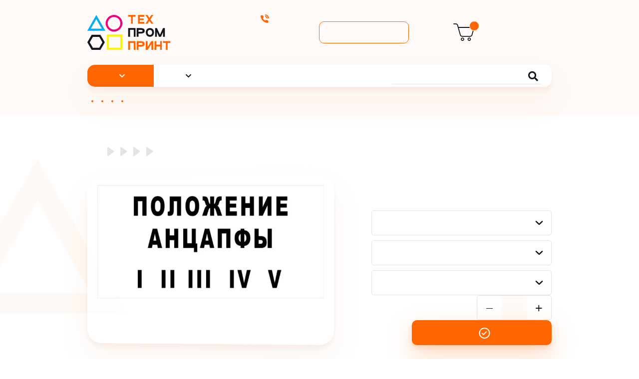

--- FILE ---
content_type: text/html; charset=utf-8
request_url: https://tehpromprint.ru/catalog/znaki-bezopasnosti/znaki-elektrobezopasnosti/znak-elektrobezopasnosti-t-57-polozhenie-antsapfy.html
body_size: 8152
content:
 
<!DOCTYPE html>
<html lang="ru">
<head>
  <meta charset="UTF-8">
      <base href="https://tehpromprint.ru">  
  <title>Знак электробезопасности Т 57 &quot;Положение анцапфы&quot;</title>    
    
    <meta property='og:title' content='Знак электробезопасности Т 57 &quot;Положение анцапфы&quot;'>
    
        
    
  <meta property='og:image' content='https://tehpromprint.ru/netcat_files/multifile/2485/491/T_57_Polozhenie_antsapfy.webp'>

  <meta property="og:type" content="website">
  <meta property="og:url" content= "https://tehpromprint.ru/catalog/znaki-bezopasnosti/znaki-elektrobezopasnosti/znak-elektrobezopasnosti-t-57-polozhenie-antsapfy.html">
  <meta http-equiv="X-UA-Compatible" content="IE=edge">   
  <meta name="viewport" content="width=device-width, initial-scale=1.0, minimum-scale=1.0, maximum-scale=1.0">
  <meta name='cmsmagazine' content='f38835329df349b4e1be3de747079629'><!--Портал cmsmagazine.ru-->
  
  <meta name="theme-color" content="#FFFAF7"><!-- Custom Browsers Color -->
  
    <link rel="icon" href="favicon.ico">
  <link rel="icon" href="img/favicons/favicon.svg" type="image/svg+xml">
  <link rel="apple-touch-icon" href="img/favicons/apple-touch-icon.png">
  <link rel="manifest" href="manifest.webmanifest">
       
  <!--[if lte IE 8]><script src="http://phpbbex.com/oldies/oldies.js" charset="utf-8"></script><![endif]-->
  
  <link rel="stylesheet" href="css/_bootstrap.min.css">
  <link rel="stylesheet" href="css/font-awesome.min.css">
  <link rel="stylesheet" href="css/mmenu.min.css">
  <link rel="stylesheet" href="css/owl.carousel.min.css">
  <link rel="stylesheet" href="css/jquery.fancybox.min.css">
  <link rel="stylesheet" href="css/jquery.mb.YTPlayer.min.css">
  <link rel="stylesheet" href="css/_common.css?ver=1.0.0">
  <link rel="stylesheet" href="css/swiper-bundle.min.css">
  <link rel="stylesheet" href="css/_common.responsive.css?ver=1.0.0">
  <link rel="stylesheet" href="css/_common.other.css?ver=1.0.0">  
  
    <!-- Yandex.Metrika counter -->
<script type="text/javascript" >
   (function(m,e,t,r,i,k,a){m[i]=m[i]||function(){(m[i].a=m[i].a||[]).push(arguments)};
   m[i].l=1*new Date();
   for (var j = 0; j < document.scripts.length; j++) {if (document.scripts[j].src === r) { return; }}
   k=e.createElement(t),a=e.getElementsByTagName(t)[0],k.async=1,k.src=r,a.parentNode.insertBefore(k,a)})
   (window, document, "script", "https://mc.yandex.ru/metrika/tag.js", "ym");

   ym(91715712, "init", {
        clickmap:true,
        trackLinks:true,
        accurateTrackBounce:true,
        webvisor:true,
        ecommerce:"dataLayer"
   });
</script>
<noscript><div><img src="https://mc.yandex.ru/watch/91715712" style="position:absolute; left:-9999px;" alt="" /></div></noscript>
<!-- /Yandex.Metrika counter -->
<script>
function nc_event_dispatch(b,c){var a,d=document;"function"!==typeof CustomEvent?(a=d.createEvent("CustomEvent"),a.initCustomEvent(b,!1,!1,c)):a=new CustomEvent(b,{detail:c});d.dispatchEvent(a)};
</script>
<script>
(function(l,k,m,t,u,z,G){function A(a){nc_event_dispatch("ncPartialUpdate",{newTemplateContent:a})}function B(a){var c=[],b=k.createNodeIterator(k.body,NodeFilter.SHOW_COMMENT,null,!1),d,f;for(a&&(a=H(a));d=b.nextNode();)if(f=d.nodeValue.match(I))try{var e=d[v]||(d[v]=z(f[2]));var g=e.data;var p=e.src;if(a){var n=J(a,p,g);if(!n)continue;if(!0!==n)for(var h in n)g[h]=n[h]}var C=p+w(g||{});var l=e.template;var m={start:d,seq:f[1],param:e,query:C,key:x+(l?l+"#":"")+C};y(m);c.push(m)}catch(K){q&&q.log("Partial error:",
K.message,d)}return c}function H(a){u(a)||(a=[[a]]);h(a,function(c,b){u(c)||(a[b]=c=[c]);c[0]=(""+c[0]).split(/[\s,]+/)});return a}function y(a){for(var c=[],b=a.start;b=b.nextSibling;){if(8==b.nodeType&&-1!=b.nodeValue.indexOf("/nc_partial "+a.seq))return c;c.push(b)}throw Error();}function D(a,c){var b=a.start.parentNode;h(y(a),function(a){b.removeChild(a)});var d=b.insertBefore(k.createElement("DIV"),a.start.nextSibling);d.insertAdjacentHTML("afterend",c);b.removeChild(d);E(y(a));a.param.store&&
m.setItem(a.key,c)}function J(a,c,b){var d=!1,f=!Object.keys(b).length;h(a,function(a){var g=a[1],e;if((e=-1!=a[0].indexOf(c))&&!(e=g===G||null===g&&f)&&(e=g))a:{e=b||{};for(var n in g)if(e[n]!=g[n]){e=!1;break a}e=!0}if(e)return d=a[2]||!0,!1});return d}function F(a,c,b){if(a.length){var d,f={partial:[],referer:location.toString(),json:1};h(a,function(a){d=a.param.template||d;a=a.query;var b=f.partial;-1==b.indexOf(a)&&b.push(a)});d&&(f.template=d);var e=new XMLHttpRequest;e.open("POST",(l.NETCAT_PATH||
"/netcat/")+"partial.php"+(l[v]||""));e.onreadystatechange=function(){if(4==e.readyState)if(200==e.status)try{var d=z(e.responseText);L(a,d);d.$&&M(d.$);A(d);c(d)}catch(p){q&&q.log(p),b(e)}else b(e)};e.setRequestHeader("Content-Type","application/x-www-form-urlencoded");e.send(w(f).slice(1))}}function L(a,c){h(a,function(a){a.query in c&&D(a,c[a.query])})}function M(a){var c=k.createElement("DIV");c.innerHTML=a;var b=k.createElement("DIV");h(c.childNodes,function(a){var c=a.tagName,d=N[c],g;d&&((g=
a.getAttribute(d))&&k.querySelector(c+"["+d+'="'+g+'"]')||b.appendChild(a))});b.childNodes.length&&(b.style.display="none",k.body.appendChild(b),E(b.childNodes))}function w(a,c){var b=[];for(f in a){var d=a[f];var f=t(f);c&&(f=c+"["+f+"]");u(d)?h(d,function(a){b.push(f+"[]="+t(a))}):"object"==typeof d?b=b.concat(w(d,f)):b.push(f+"="+t(d))}c||(b=b.length?"?"+b.join("&"):"");return b}function E(a){function c(a){h(a,function(a){"SCRIPT"==a.tagName?a.src?f.push(a.src):e.push(a.text):a.childNodes.length&&
c(a.childNodes)})}function b(a,b){var c=k.head,e=k.createElement("SCRIPT");a?(e.onload=e.onerror=d,e.src=a):e.appendChild(k.createTextNode(b));c.appendChild(e);c.removeChild(e)}function d(){++g>=f.length&&b(!1,e.join("\n"))}var f=[],e=[],g=-1;c(a);h(f,b);d()}function r(){}function h(a,c){for(var b=0;b<a.length&&!1!==c(a[b],b);b++);}l.nc_partial_load=function(a,c,b){F(B(a),c||r,b||r)};l.nc_partial_clear_cache=function(){for(var a in m)m.hasOwnProperty(a)&&!a.indexOf(x)&&m.removeItem(a)};k.addEventListener("DOMContentLoaded",
function(){var a=[],c={},b;h(B(),function(d){var f=d.param,e;if(f.defer){var g=!0;f.store&&null!==(e=m.getItem(d.key))&&(D(d,e),c[d.query]=e,b=!0,g=!1)}(g||f.reload)&&a.push(d)});b&&A(c);F(a,r,r)});var I=/nc_partial (\S+) ({.+})/,x="nc_partial_",v=x+"data",q=l.console,N={SCRIPT:"src",LINK:"href"}})(window,document,sessionStorage,encodeURIComponent,Array.isArray,JSON.parse);
</script>

<script>var NETCAT_PATH = '/netcat/';</script>
</head>

<body class='tpl-body-site-1 item '>

   <div class="page" style='--block-margin-bottom: 100px;--block-margin-bottom-small: 50px;--block-padding: 70px;--block-padding-small: 50px;'>

              <header class="header-desktop d-none d-md-block">
    <div class="container">
        <div class="header-desktop__grid">

                            <a class="logo" href="/"><img src="img/logo.svg" width="169" height="70" class="img-fluid" alt=""></a>
            
                                        <nav class="header-menu">
                    <ul>

                                                                                                                                        <li class="">

                                                                    <a href='/about/'><span>О компании</span></a>
                                
                            </li>
                                                                                <li class="">

                                                                    <a href='/dostavka-i-oplata/'><span>Доставка и оплата</span></a>
                                
                            </li>
                                                                                <li class="">

                                                                    <a href='/sotrudnichestvo/'><span>Сотрудничество</span></a>
                                
                            </li>
                                                                                <li class="">

                                                                    <a href='/contacts/'><span>Контакты</span></a>
                                
                            </li>
                        
                    </ul>
                </nav>
            
            <div class="header-block3">
                <a href="tel:+79806245474" class="phone" title="Позвонить">8 980 624 5474</a>                                    <div class="address">
                        Доставка по РФ и СНГ<br>
                        Адрес производства: Россия, Тверь                    </div>
                            </div>

            <a data-fancybox="" data-type="ajax" class="button2 seo-btn-header" data-src="/form_fmc/api/popap/?ext_key=3ce086d4b9ff9fe959e06c6b4cd5d1b2" href="javascript:;">Заказать звонок</a>

          <a href="/cart/" class="header-basket" id="basket_top">
                    <div class="header-basket-ico">
    <div class="header-basket-count">0</div>
</div>
<div class="header-basket-text text" id="text_basket_top_full" style="display:none">
    <div class="nowrap">Товаров: <span class="ajax_count_tovar">0</span></div>
    <div class="nowrap">На сумму: <span id="id_div_summ_top_basket">0,00</span> ₽</div>
</div>
<div class="header-basket-text text"  id="text_basket_top_empty" style="display:inline">
    пуста
</div>


          </a>

        </div>
        
                <!-- nc_partial It1 {"src":"menu_top1","data":{"nc_partial_inside_partial":true},"defer":false,"reload":false,"store":false,"template":4} --><div class="menu-top-container">
    <div class="container ">

        <div class="menu-top-wrap">
            <nav class="menu-top">

                <ul class="level1">
                    
                                                <li class="                         active                          submenu                         " >

                            
                                                            <a href='/catalog/znaki-bezopasnosti/' class='item '>Знаки безопасности</a>
                            
                                                            <ul class="level2">
                                                                            <li class="                                                          ">

                                            
                                                                                            <a href='/catalog/znaki-bezopasnosti/pozharnoy-bezopasnosti/' class='item '>Пожарной безопасности</a>
                                            
                                            
                                        </li>
                                                                            <li class="                                                          ">

                                            
                                                                                            <a href='/catalog/znaki-bezopasnosti/zapreschayuschie/' class='item '>Запрещающие</a>
                                            
                                            
                                        </li>
                                                                            <li class="                                                          ">

                                            
                                                                                            <a href='/catalog/znaki-bezopasnosti/preduprezhdayuschie/' class='item '>Предупреждающие</a>
                                            
                                            
                                        </li>
                                                                            <li class="                                                          ">

                                            
                                                                                            <a href='/catalog/znaki-bezopasnosti/predpisyvayuschie/' class='item '>Предписывающие</a>
                                            
                                            
                                        </li>
                                                                            <li class="                                                          ">

                                            
                                                                                            <a href='/catalog/znaki-bezopasnosti/ukazatelnye/' class='item '>Указательные</a>
                                            
                                            
                                        </li>
                                                                            <li class="                                                          ">

                                            
                                                                                            <a href='/catalog/znaki-bezopasnosti/evakuatsionnye/' class='item '>Эвакуационные</a>
                                            
                                            
                                        </li>
                                                                            <li class="                                                          ">

                                            
                                                                                            <a href='/catalog/znaki-bezopasnosti/meditsinskie/' class='item '>Медицинские</a>
                                            
                                            
                                        </li>
                                                                            <li class="selected                              active                              ">

                                            
                                                                                            <a href='/catalog/znaki-bezopasnosti/znaki-elektrobezopasnosti/' class='item '>Электробезопасности</a>
                                            
                                            
                                        </li>
                                                                    </ul>
                            
                        </li>
                    
                                                <li class="                                                  submenu                         " >

                            
                                                            <a href='/catalog/znaki-opasnyh-gruzov/' class='item '>Знаки опасных грузов</a>
                            
                                                            <ul class="level2">
                                                                            <li class="                                                          ">

                                            
                                                                                            <a href='/catalog/znaki-opasnyh-gruzov/znaki-othodov/' class='item '>Знаки отходов</a>
                                            
                                            
                                        </li>
                                                                    </ul>
                            
                        </li>
                    
                                                <li class="                                                                          " >

                            
                                                            <a href='/catalog/vspomogatelnye-znaki/' class='item '>Вспомогательные знаки</a>
                            
                            
                        </li>
                    
                                                <li class="                                                                          " >

                            
                                                            <a href='/catalog/kleevye-lenty/' class='item '>Клеевые ленты</a>
                            
                            
                        </li>
                    
                                                <li class="                                                                          " >

                            
                                                            <a href='/catalog/nakleyki/' class='item '>Наклейки</a>
                            
                            
                        </li>
                                    </ul>

            </nav>

                        <div class="search-wrapper">
                <div class="search-container">
                    <form class="nc_search" action="/search_catalog/" method="POST" id="search6970824286957">
                        <input class="text" type="search" placeholder="Поиск по каталогу" size="20" name="search_query" value="" autocomplete="off" />
                        <input class="submit" type="submit" value="&#xf002;" title='Найти'>
                    </form>
                </div>
                <div class="search-variants"></div>
            </div>
        </div>
        
    </div>
</div><!-- /nc_partial It1 -->        
                    <!-- noindex -->
    
    <div class="container">
                <ol class='breadcrumb' itemscope='' itemtype='https://schema.org/BreadcrumbList'>
            <li itemprop='itemListElement' itemscope='' itemtype='https://schema.org/ListItem'>
                <a itemprop='item' href='/'>
                    <span itemprop='name'>Главная</span>
                    <meta itemprop='position' content='1' />
                </a>
            </li>
                                                
                                                                                                                                            <li itemprop='itemListElement' itemscope='' itemtype='https://schema.org/ListItem'>
                                <a itemprop='item' href='/catalog/'>
                                    <span itemprop='name'>Каталог</span>
                                    <meta itemprop='position' content='2' />
                                </a>
                            </li>
                                            
                                        
                                                                
                                                                                                                                            <li itemprop='itemListElement' itemscope='' itemtype='https://schema.org/ListItem'>
                                <a itemprop='item' href='/catalog/znaki-bezopasnosti/'>
                                    <span itemprop='name'>Знаки безопасности</span>
                                    <meta itemprop='position' content='3' />
                                </a>
                            </li>
                                            
                                        
                                                                
                                                                                                                                            <li itemprop='itemListElement' itemscope='' itemtype='https://schema.org/ListItem'>
                                <a itemprop='item' href='/catalog/znaki-bezopasnosti/znaki-elektrobezopasnosti/'>
                                    <span itemprop='name'>Электробезопасности</span>
                                    <meta itemprop='position' content='4' />
                                </a>
                            </li>
                                            
                                        
                                                        <li class="active"><span>Знак электробезопасности Т 57 &quot;Положение анцапфы&quot;</span></li>
                    </ol>
    </div>
    <!-- /noindex -->
        
    </div>
</header>

<div class="header-mobile d-flex d-md-none">

    <div class="header-mobile-buttons left">
        <a class="mburger mburger--squeeze" href="#mmenu">
            <b></b>
            <b></b>
            <b></b>
        </a>
    </div>

            <a href="/" class="header-mobile-logo"><img src="img/logo.svg" width="72" height="30" class="img-fluid" alt=""></a>
    
    <div class="header-mobile-buttons right">
        <a class='fa fa-lg fa-search' href='#' data-button-name="search"></a>
        <a class='fa fa-lg fa-shopping-basket cart ' href='/cart/'>
                        <span class='count ajax_count_tovar' style='display:none' >0</span>
        </a>
                    <a  href="tel:+79806245474" onclick="ym(yaC, 'reachGoal', 'ZVONOK'); return true;" class="fa fa-lg fa-phone fa-flip-horizontal"></a>
            </div>

    <div class="header-mobile-button-container" data-button-name="search">
                <div class="search-wrapper">
          <div class="search-container">
            <form class="nc_search" action="/search_catalog/" method="POST" id="search6970824287acc">
              <input class="text" type="search" placeholder="Поиск по каталогу" size="20" name="search_query" value="" autocomplete="off" />
              <input class="submit" type="submit" value="&#xf002;" title='Найти'>
            </form>
          </div>
          <div class="search-variants"></div>
        </div>
    </div>

    <div class="mmenu-html-blocks hidden">
        <div id="mmenu-top-buttons">
            <a data-fancybox="" data-type="ajax" class="fas fa-lg fa-comment-dots" data-src="/form_fmc/api/popap/?ext_key=3ce086d4b9ff9fe959e06c6b4cd5d1b2" href="javascript:;"></a>
                            <a href="mailto:tehpromprint@yandex.ru" class="fa fa-lg fa-envelope"></a>
                                        <a  href="tel:+79806245474" onclick="ym(yaC, 'reachGoal', 'ZVONOK'); return true;" class="fa fa-lg fa-phone fa-flip-horizontal"></a>
                        <a class='fa fa-lg fa-map-marker-alt' href='https://goo.gl/maps/Vs139afpUwGYRceX8'></a>
        </div>

                    <div id="mmenu-socials">
                                                                                                                                <a class="fab fa-lg fa-whatsapp" href="https://wa.me/79806245474" onclick="ym(yaC, 'reachGoal', 'WHATSAPP'); return true;"></a>                                            </div>
        
        <div id="mmenu">
            <div id="panel-menu">
                                                        <ul><li class='inactive no-subs'><a href='/'>Главная</a></li><li class='active has-subs'><a href='/catalog/'>Каталог</a><ul><li class='active has-subs'><a href='/catalog/znaki-bezopasnosti/'>Знаки безопасности</a><ul><li class='inactive no-subs'><a href='/catalog/znaki-bezopasnosti/pozharnoy-bezopasnosti/'>Пожарной безопасности</a></li><li class='inactive no-subs'><a href='/catalog/znaki-bezopasnosti/zapreschayuschie/'>Запрещающие</a></li><li class='inactive no-subs'><a href='/catalog/znaki-bezopasnosti/preduprezhdayuschie/'>Предупреждающие</a></li><li class='inactive no-subs'><a href='/catalog/znaki-bezopasnosti/predpisyvayuschie/'>Предписывающие</a></li><li class='inactive no-subs'><a href='/catalog/znaki-bezopasnosti/ukazatelnye/'>Указательные</a></li><li class='inactive no-subs'><a href='/catalog/znaki-bezopasnosti/evakuatsionnye/'>Эвакуационные</a></li><li class='inactive no-subs'><a href='/catalog/znaki-bezopasnosti/meditsinskie/'>Медицинские</a></li><li class='active no-subs'><a href='/catalog/znaki-bezopasnosti/znaki-elektrobezopasnosti/'>Электробезопасности</a></li></ul></li><li class='inactive has-subs'><a href='/catalog/znaki-opasnyh-gruzov/'>Знаки опасных грузов</a><ul><li class='inactive no-subs'><a href='/catalog/znaki-opasnyh-gruzov/znaki-othodov/'>Знаки отходов</a></li></ul></li><li class='inactive no-subs'><a href='/catalog/vspomogatelnye-znaki/'>Вспомогательные знаки</a></li><li class='inactive no-subs'><a href='/catalog/kleevye-lenty/'>Клеевые ленты</a></li><li class='inactive no-subs'><a href='/catalog/nakleyki/'>Наклейки</a></li></ul></li><li class='inactive no-subs'><a href='/about/'>О компании</a></li><li class='inactive no-subs'><a href='/dostavka-i-oplata/'>Доставка и оплата</a></li><li class='inactive no-subs'><a href='/sotrudnichestvo/'>Сотрудничество</a></li><li class='inactive no-subs'><a href='/contacts/'>Контакты</a></li></ul>                            </div>
        </div>

    </div>
</div>
            
      
    
    
              <!-- content -->       <div class="page-content  ">

                             
              
                                                        <div class='tpl-block-full tpl-component-2002' id='nc-block-f377104f96190a3d7ea3bca7aef08dcd'>
    
<div class="tovar-container block-margin-bottom">
    <div class="container">

                    <div class="title-wrapper ">
                                    <h1>Знак электробезопасности Т 57 &quot;Положение анцапфы&quot;</h1>
                
                            </div>
        
        <div class="grid">
            <div class="tovar-slider"
                 style="                         --img-width: 700px;
                         --img-height: 360px;
                         --aspect-ratio: 700 / 360;
                         "
            >

                <div class="synced-slider1								                                one-slide 							   ">
                    <div class="owl-carousel owl-theme">

                                                    
                                
                                                                    <div class="item">
                                        <a href="/netcat_files/multifile/2485/491/T_57_Polozhenie_antsapfy.webp" data-caption="" class="img-container" data-fancybox="tovar-gallery">

                                                                                            <img data-src='/netcat_files/generated/2002/2485/700x360/491/1219/63585653111a5b1d1d91f6bf4cf7d4e9.webp?crop=0%3A0%3A0%3A0&hash=424c3add4b90ec226d5c6aab491abdd9&resize_mode=0&wm_m=0' width="700" height="350" src="data:image/svg+xml,%3Csvg%20xmlns='http://www.w3.org/2000/svg'%20width='700'%20viewBox='0%200%20700%20350'%3E%3C/svg%3E" class='img-fluid lazy' alt='Знак электробезопасности Т 57 &amp;quot;Положение анцапфы&amp;quot; — фото-570_1'>
                                            
                                        </a>
                                    </div>
                                                                                    
                    </div>
                </div>

                
            </div>

            <div class="info">
                
                
			<div class="vars">
			
					<div class="vars-h">Варианты исполнения:</div>
					<div class="vars-title">Материал:</div>
					<select name="select1" class="material">
					
						<option value="1">Пленка ПВХ</option>
					
				</select>
				
				
				<div class="vars-title">Размер:</div>
				<select name="select1" class="razmery">
				
						<option value="15">50 x 100 мм</option>
					
						<option value="17">100 x 200 мм</option>
					
						<option value="18">150 x 300 мм</option>
					
						<option value="33">200 x 400 мм</option>
					
						<option value="34">250 x 500 мм</option>
					
				</select>
				
					
					<div class="vars-title">Опция:</div>
					<select name="select1" class="optsii">
					
							<option value="11">без опции</option>
						
							<option value="1">защитная ламинация</option>
						
							<option value="2">пластиковая основа</option>
						
							<option value="3">оцинкованная основа</option>
						
							<option value="4">ламинация+пластик</option>
						
							<option value="5">ламинация+оцинковка</option>
						
							<option value="9">пластиковая основа + клеевой слой</option>
						
							<option value="10">оцинкованная основа + клеевой слой</option>
						
					</select>
					
			</div>
			
				<div class="tovar-block">
					<div class="price-container">
						<div class="price-text">Стоимость:</div>
							<div class="price">От <span>10,00 &#8381;</span></div>

						
						<div class="tovars-counter">
						  <a href="javascript:void(0)" data-tovar_id="491" data-m="minus" class="minus tovar_counter_list" title="Уменьшить">—</a>
						  <input type="number" value="1" id="id_cnt_add_to_cart491">
						  <a href="javascript:void(0)" data-tovar_id="491" data-m="plus" class="plus tovar_counter_list" title="Увеличить">+</a>
						</div>
						
					</div>

				</div>
				
				<a class="button button-to-cart" data-show_modal_cart="0" data-tovar_id="491" varianty_ids="1,15,11" href="javascript:void(0);" onclick="/*ym(yaC, 'reachGoal', 'BASKET'); return true;*/">Добавить в корзину</a>
				
				
            </div>
        </div>

                                                
                <script>
            window.dataLayer = window.dataLayer || [];

            let   product_id = "491",
                product_name = "Знак электробезопасности Т 57 &amp;quot;Положение анцапфы&amp;quot;",
                product_price = 0;

            // Просмотр товара
            dataLayer.push({
                "ecommerce": {
                    "currencyCode": "RUB",
                    "detail": {
                        "products": [
                            {
                                "id": product_id,
                                "name" : product_name,
                                "price": product_price,
                                // "brand": "",
                                // "category": "",
                                // "variant": ""
                            }
                        ]
                    }
                }
            });
        </script>
        
        
    </div>
</div></div>                                   

       </div>
       <!-- /content -->

            <!-- nc_partial t2 {"src":"footer1","data":{},"defer":false,"reload":false,"store":false,"template":4} --><footer>
    <div class="footer-desktop d-none d-md-block">
        <div class="container">
            <div class="footer-desktop__grid">

                <div class="footer-block1">
                    <div class="copyright">© ООО «Техпромпринт», 2026 г.</div>
                    <div class="footer-block1_1">
                                                <div class="phone-wrap">
                            <div><a href="tel:+79806245474" class="phone" title="Позвонить">8 980 624 5474</a></div>                                                    </div>
                                                <a data-fancybox="" data-type="ajax" class="button2 seo-btn-footer" data-src="/form_fmc/api/popap/?ext_key=3ce086d4b9ff9fe959e06c6b4cd5d1b2" href="javascript:;">Заказать звонок</a>
                    </div>
                                            <div class="address">
                            Доставка по РФ и СНГ<br>
                            Адрес производства: Россия, Тверь                        </div>
                                    </div>

                                                    <nav class="footer-menu2">
                        <ul>

                                                            <li class="">

                                                                            <a href='/catalog/znaki-bezopasnosti/'><span>Знаки безопасности</span></a>
                                    
                                </li>
                                                            <li class="">

                                                                            <a href='/catalog/znaki-opasnyh-gruzov/'><span>Знаки опасных грузов</span></a>
                                    
                                </li>
                                                            <li class="">

                                                                            <a href='/catalog/vspomogatelnye-znaki/'><span>Вспомогательные знаки</span></a>
                                    
                                </li>
                                                            <li class="">

                                                                            <a href='/catalog/kleevye-lenty/'><span>Клеевые ленты</span></a>
                                    
                                </li>
                                                            <li class="">

                                                                            <a href='/catalog/nakleyki/'><span>Наклейки</span></a>
                                    
                                </li>
                            
                        </ul>
                    </nav>
                
                <a href="https://mastweb.ru/" class="mastweb">
                    <div>Разработка и реклама сайта</div>
                    <img data-src="img/mastweb.svg" width="180" height="42" class="img-fluid lazy" src="data:image/svg+xml,%3Csvg%20xmlns='http://www.w3.org/2000/svg'%20width='180'%20viewBox='0%200%20180%2042'%3E%3C/svg%3E" alt="mastweb">
                </a>

            </div>
        </div>
    </div>

    <div class="footer-mobile d-block d-md-none">
        <div class="container">
            <div class="copyright">© ООО «Техпромпринт», 2026</div>
        </div>
    </div>

</footer><!-- /nc_partial t2 -->    
   </div>

    <div id="preloader"><span class="spinner"></span></div>
    
    <div class="widgets-right">

                    <div class="widget-phone-wrap">
          <a data-fancybox data-type="ajax" class="widget-phone compensate-for-scrollbar" data-src="/form_fmc/api/popap/?ext_key=eafb5f6a93f97492d06541dc5da00ee3&ext_var[name]=value&tpl_var=widget_phone" href="javascript:void(0);">
            <div class="widget2-circles"></div>
          </a>
        </div>
      
            
    </div>

        <script defer src="js/lib/jquery.min.js"></script>
    <script defer src="js/lib/vh-check.min.js"></script>
    <script defer src="js/lib/mmenu.min.js"></script>
    <script defer src="js/lib/lazyload.min.js"></script>
    <script defer src="js/lib/focus-visible.min.js"></script>
    <script defer src="js/lib/js.cookie.min.js"></script>
    
        <script defer src="js/lib/infinite-ajax-scroll.min.js"></script>
        
    <script defer src="js/lib/inputmask.min.js"></script>
    <script defer src="js/lib/owl.carousel.min.js"></script>
    <script defer src="js/lib/jquery.fancybox.min.js"></script>
    <script defer src="js/lib/jquery.mb.YTPlayer.min.js"></script>
    <script defer src="js/lib/flexmenu.min.js"></script>
        <script defer src="js/lib/jquery.standart_widgetPhone2.js"></script>
            <script defer src="js/lib/swiper-bundle.min.js"></script>
    <script defer src="js/app/_common.js?ver=1.0.0"></script>
    <script defer src="js/app/basket.js"></script>
    
</body>
</html>

 

--- FILE ---
content_type: text/css
request_url: https://tehpromprint.ru/css/_common.css?ver=1.0.0
body_size: 29477
content:
@charset "UTF-8";

@font-face {
	font-family: "Rubik-mw";
	font-display: swap;
	font-style: normal;
	font-weight: 300;
	src: url("../fonts/Rubik-Light.woff2") format("woff2");
}

@font-face {
	font-family: "Rubik-mw";
	font-display: swap;
	font-style: normal;
	font-weight: 400;
	src: url("../fonts/Rubik-Regular.woff2") format("woff2");
}

@font-face {
	font-family: "Rubik-mw";
	font-display: swap;
	font-style: normal;
	font-weight: 500;
	src: url("../fonts/Rubik-Medium.woff2") format("woff2");
}

@font-face {
	font-family: "Rubik-mw";
	font-display: swap;
	font-style: normal;
	font-weight: 700;
	src: url("../fonts/Rubik-Bold.woff2") format("woff2");
}

.breadcrumb,
ul.ul-style,
ul.ul-style > li ul,
.header-desktop .header-menu ul,
.menu-top:not(.mm-menu) ul,
.vertical-menu ul,
footer .footer-desktop .footer-menu2 ul {
	margin: 0;
	padding: 0;
	list-style: none;
}

.img-container[data-fancybox]:after,
[data-fancybox] .img-container:after,
.index-slider .owl-carousel .owl-dots .owl-dot span,
.fullwidth-slider .owl-carousel .owl-dots .owl-dot span,
.carousel-slider .owl-carousel .owl-dots .owl-dot span,
.carousel-slider-custom .owl-carousel .owl-dots .owl-dot span,
.basic-slider .owl-carousel .owl-dots .owl-dot span,
.reviews-slider .owl-carousel .owl-dots .owl-dot span,
.synced-slider1 .owl-carousel .owl-dots .owl-dot span,
.synced-slider-single .owl-carousel .owl-dots .owl-dot span,
.author-articles .img-container img,
.author-articles .img-container .no-img {
	position: absolute;
	top: 0;
	left: 0;
	right: 0;
	bottom: 0;
	margin: auto;
}

/*==========  BASE ELEMENTS  ==========*/

html {
	font-size: 16px;
}

body {
	line-height: 1.5;
	min-width: 320px;
	font-family: "Rubik-mw", sans-serif;
	color: #686868;
	position: relative;
	overflow-x: hidden;
	background-image: url("../img/bg-fig1.svg"), url("../img/bg-fig2.svg"), url("../img/bg-fig3.svg"), url("../img/bg-fig4.svg");
	background-repeat: no-repeat;
	background-position: top 280px left -100px, top 940px right -100px, top 1678px left -100px, top 2328px right -100px;
}

body.full-bg {
	background-position: top center;
	background-repeat: no-repeat;
	background-attachment: fixed;
	background-size: cover;
}

body.content-color-bg .page {
	background: #fcecdf;
	max-width: 1360px;
	margin-left: auto;
	margin-right: auto;
}

body.content-color-bg .menu-top-container {
	background: transparent;
}

body.content-color-bg .menu-top {
	background: #FF6600;
}

body.index-page {
	background-position: top 910px left -100px, top 910px right -100px, top 2100px left -100px, top 2600px right -100px;
}

input:focus:required:invalid,
textarea:focus:required:invalid {
	color: #666;
}

input:required:valid,
textarea:required:valid {
	color: #666;
}

.page {
	display: -webkit-box;
	display: -ms-flexbox;
	display: flex;
	-webkit-box-orient: vertical;
	-webkit-box-direction: normal;
	-ms-flex-direction: column;
	flex-direction: column;
	min-height: 100vh;
	min-height: calc(100vh - var(--vh-offset, 0px));
}

.page-content {
	-webkit-box-flex: 1;
	-ms-flex-positive: 1;
	flex-grow: 1;
	-ms-flex-negative: 0;
	flex-shrink: 0;
	overflow: hidden;
	padding-top: 100px;
}

.page-content.page-content-no-margin-top {
	padding-top: 0;
	margin-top: 0;
}

.page-content.page-content-no-margin-bottom {
	padding-bottom: 0;
	margin-bottom: 0;
}

.content-column .container,
.content-column .container-fluid,
.sidebar .container,
.sidebar .container-fluid,
.container:not(.container-wrapper) .container,
.container:not(.container-wrapper) .container-fluid {
	max-width: 100%;
	padding-left: 0;
	padding-right: 0;
	margin-left: inherit;
	margin-right: inherit;
}

a {
	color: #686868;
	text-decoration: underline;
}

a:hover,
a:focus {
	text-decoration: none;
}

a,
input[type='button'] {
	-webkit-transition: background 0.1s ease-in-out, border 0.1s ease-in-out, opacity 0.1s ease-in-out, color 0.1s ease-in-out, -webkit-box-shadow 0.1s ease-in-out;
	transition: background 0.1s ease-in-out, border 0.1s ease-in-out, opacity 0.1s ease-in-out, color 0.1s ease-in-out, -webkit-box-shadow 0.1s ease-in-out;
	-o-transition: background 0.1s ease-in-out, border 0.1s ease-in-out, box-shadow 0.1s ease-in-out, opacity 0.1s ease-in-out, color 0.1s ease-in-out;
	transition: background 0.1s ease-in-out, border 0.1s ease-in-out, box-shadow 0.1s ease-in-out, opacity 0.1s ease-in-out, color 0.1s ease-in-out;
	transition: background 0.1s ease-in-out, border 0.1s ease-in-out, box-shadow 0.1s ease-in-out, opacity 0.1s ease-in-out, color 0.1s ease-in-out, -webkit-box-shadow 0.1s ease-in-out;
}

input[type='text'],
input[type='file'],
input[type='password'],
input[type='tel'],
input[type='email'],
input[type='search'],
input[type='number'],
input[type='date'],
select,
textarea {
	padding: 6px 12px;
	border: 1px solid #E4E4E4;
	border-radius: 5px;
	-webkit-transition: border ease-in-out 0.2s, -webkit-box-shadow ease-in-out 0.2s;
	transition: border ease-in-out 0.2s, -webkit-box-shadow ease-in-out 0.2s;
	-o-transition: border ease-in-out 0.2s, box-shadow ease-in-out 0.2s;
	transition: border ease-in-out 0.2s, box-shadow ease-in-out 0.2s;
	transition: border ease-in-out 0.2s, box-shadow ease-in-out 0.2s, -webkit-box-shadow ease-in-out 0.2s;
}

input:focus[type='text'],
input:focus[type='file'],
input:focus[type='password'],
input:focus[type='tel'],
input:focus[type='email'],
input:focus[type='search'],
input:focus[type='number'],
input:focus[type='date'],
select:focus,
textarea:focus {
	outline: none;
	-webkit-box-shadow: 0 0 0 1pt #869791;
	box-shadow: 0 0 0 1pt #869791;
}

textarea {
	min-height: 2.5rem;
}

label,
input[type='radio'],
input[type='checkbox'] {
	cursor: pointer;
}

h1,
.h1,
h2:not(.h2-title),
.h2:not(.h2-title),
h3,
.h3,
h4,
.h4,
h5,
.h5,
h6,
.h6 {
	font-weight: 500;
	line-height: 1.2;
	color: #13171D;
	margin-bottom: 30px;
}

h1,
.h1 {
	font-size: clamp(1.625rem, 1.3875rem + 1.1875vw, 2.8125rem);
}

h2:not(.h2-title),
.h2:not(.h2-title) {
	font-size: clamp(1.5rem, 1.3rem + 1vw, 2.5rem);
}

h3,
.h3 {
	font-size: clamp(1.375rem, 1.2125rem + 0.8125vw, 2.1875rem);
}

h4,
.h4 {
	font-size: clamp(1.25rem, 1.125rem + 0.625vw, 1.875rem);
}

h5,
.h5 {
	font-size: clamp(1.125rem, 1.0375rem + 0.4375vw, 1.5625rem);
}

h6,
.h6 {
	font-size: clamp(1rem, 0.95rem + 0.25vw, 1.25rem);
	font-weight: bold;
}

.sub-title {
	font-style: italic;
	color: #686868;
	margin-bottom: 20px;
}

.sub-title:before {
	content: '';
	display: -webkit-box;
	display: -ms-flexbox;
	display: flex;
	background: #FF6600;
	height: 3px;
	width: 190px;
	margin-bottom: 15px;
}

.title-wrapper h1,
.title-wrapper .h1,
.title-wrapper h2,
.title-wrapper .h2,
.title-wrapper h3,
.title-wrapper .h3,
.title-wrapper h4,
.title-wrapper .h4,
.title-wrapper h5,
.title-wrapper .h5,
.title-wrapper h6,
.title-wrapper .h6 {
	display: -webkit-inline-box;
	display: -ms-inline-flexbox;
	display: inline-flex;
	position: relative;
}

.title-wrapper h1:after,
.title-wrapper .h1:after,
.title-wrapper h2:after,
.title-wrapper .h2:after,
.title-wrapper h3:after,
.title-wrapper .h3:after,
.title-wrapper h4:after,
.title-wrapper .h4:after,
.title-wrapper h5:after,
.title-wrapper .h5:after,
.title-wrapper h6:after,
.title-wrapper .h6:after {
	content: '';
	background: url("../img/arr.svg");
	width: 120px;
	height: 18px;
	margin-left: 50px;
	-ms-flex-negative: 0;
	flex-shrink: 0;
	-ms-flex-item-align: center;
	-ms-grid-row-align: center;
	align-self: center;
	width: 120px;
	margin-left: 50px;
}

.button,
.button2 {
	display: -webkit-inline-box;
	display: -ms-inline-flexbox;
	display: inline-flex;
	-webkit-box-align: center;
	-ms-flex-align: center;
	align-items: center;
	-webkit-box-pack: center;
	-ms-flex-pack: center;
	justify-content: center;
	text-align: center;
	width: 180px;
	max-width: 100%;
	font-size: 16px;
	min-height: 50px;
	line-height: 1.1;
	padding: 5px 10px;
	text-decoration: none;
	cursor: pointer;
	vertical-align: top;
	border-radius: 10px;
	font-weight: 500;
}

.button _:-ms-input-placeholder,
.button2 _:-ms-input-placeholder,
:root .button,
:root .button2 {
	height: 0;
}

.button {
	background-color: #FF6600;
	color: #fff;
	border: none;
	-webkit-box-shadow: 0px 20px 50px rgba(255, 102, 0, 0.25), 0px 5px 10px rgba(255, 102, 0, 0.2);
	box-shadow: 0px 20px 50px rgba(255, 102, 0, 0.25), 0px 5px 10px rgba(255, 102, 0, 0.2);
}

.button:hover {
	-webkit-box-shadow: 0px 5px 10px rgba(255, 102, 0, 0.2);
	box-shadow: 0px 5px 10px rgba(255, 102, 0, 0.2);
}

.button:active {
	-webkit-box-shadow: 0px 20px 50px rgba(255, 102, 0, 0.25), 0px 5px 10px rgba(255, 102, 0, 0.2);
	box-shadow: 0px 20px 50px rgba(255, 102, 0, 0.25), 0px 5px 10px rgba(255, 102, 0, 0.2);
}

.button_arr:after {
	content: url("../img/btn-arr.svg");
	margin-top: 5px;
	margin-left: 10px;
}

.button.button-to-cart {
	width: 280px;
	font-size: 20px;
	min-height: 70px;
}

.button.button-to-cart:after {
	content: url("../img/arr4.svg");
	margin-top: 5px;
	margin-left: 10px;
}

.button2 {
	background-color: transparent;
	color: #FF6600;
	border: 1px solid #FF6600;
}

.button2:hover {
	color: #fff;
	background-color: #FF6600;
}

.button2:active {
	color: #FF6600;
	background-color: transparent;
}

.button-container {
	text-align: center;
}

blockquote {
	font-size: 20px;
	padding-left: 25px;
	border-left: 5px solid #FF6600;
	color: #13171D;
	line-height: 1.5;
}

blockquote p:last-child {
	margin-bottom: 0;
}

::-webkit-input-placeholder {
	color: #686868;
}

::-moz-placeholder {
	color: #686868;
}

:-ms-input-placeholder {
	color: #686868;
}

::-ms-input-placeholder {
	color: #686868;
}

::placeholder {
	color: #686868;
}

/*
  This will hide the focus indicator if the element receives focus via the mouse,
  but it will still show up on keyboard focus.
*/

.js-focus-visible :focus:not(.focus-visible) {
	outline: none;
}

:focus {
	outline: 2px solid #869791;
	outline-offset: 2px;
}

.hidden {
	display: none !important;
}

.nowrap {
	white-space: nowrap;
}

.clear {
	clear: both;
}

address {
	margin-bottom: 0;
}

td,
th {
	padding: 5px;
}

.item-padding {
	padding: 20px 15px;
	background-color: var(--item_bg);
	border: 1px solid var(--item_border-color);
}

a.phone,
a.phone2 {
	white-space: nowrap;
}

.no-img {
	background: #FFFAF7;
	width: 100%;
	height: 100%;
	position: relative;
	color: #BBBBBB;
	font-size: 7rem;
	border-radius: 10%;
}

.no-img:after {
	content: "\f03e";
	font-family: 'Font Awesome 5 Free';
	position: absolute;
	left: 50%;
	top: 50%;
	-webkit-transform: translate(-50%, -50%);
	-ms-transform: translate(-50%, -50%);
	transform: translate(-50%, -50%);
}

.lazy:not(.loaded) {
	background: url("[data-uri]");
}

.red-color {
	color: #ff5400;
}

.mb-30:not(:last-child),
.tpl-block-list-objects:not(:last-child) {
	margin-bottom: 30px;
}

.mb-15:not(:last-child) {
	margin-bottom: 15px;
}

.gap-30 {
	gap: 30px 0;
}

.gap-15 {
	gap: 15px 0;
}

.float-start {
	float: left;
}

.float-end {
	float: right;
}

.float-none {
	float: none;
}

.blur {
	-webkit-filter: blur(3px);
	filter: blur(3px);
	-webkit-transition: all 0.3s;
	-o-transition: all 0.3s;
	transition: all 0.3s;
	-webkit-transform: translate3d(0, 0, 0);
	transform: translate3d(0, 0, 0);
}

/* fancybox blur */

body.fancybox-active .header-desktop,
body.fancybox-active .menu-top-container,
body.fancybox-active .page-content,
body.fancybox-active footer,
body.fancybox-active .widget-phone,
body.fancybox-active .toTop,
body.fancybox-active .mini-cart,
body.fancybox-active .mini-cart2,
body.fancybox-active .mini-cart3 {
	-webkit-filter: blur(3px);
	filter: blur(3px);
	-webkit-transition: -webkit-filter 0.1s;
	transition: -webkit-filter 0.1s;
	-o-transition: filter 0.1s;
	transition: filter 0.1s;
	transition: filter 0.1s, -webkit-filter 0.1s;
}

body.fancybox-active .fancybox-container {
	-webkit-filter: none;
	filter: none;
}

/* показать лупу, если фэнсибокс увеличивает картинку */

[data-fancybox].img-container,
[data-fancybox] .img-container {
	position: relative;
}

[data-fancybox].img-container:after,
[data-fancybox] .img-container:after {
	width: 43px;
	height: 60px;
	z-index: 1;
	opacity: 0;
	-webkit-transition: opacity 0.1s ease-in-out;
	-o-transition: opacity 0.1s ease-in-out;
	transition: opacity 0.1s ease-in-out;
	content: "\f00e";
	font-family: 'Font Awesome 5 Free';
	font-weight: 900;
	font-size: 40px;
	color: #fff;
	text-shadow: 2px 4px 3px rgba(0, 0, 0, 0.3);
	pointer-events: none;
}

[data-fancybox].img-container:hover:after,
[data-fancybox] .img-container:hover:after {
	opacity: 0.8;
	-webkit-transition: opacity 0.1s ease-in-out;
	-o-transition: opacity 0.1s ease-in-out;
	transition: opacity 0.1s ease-in-out;
}

/* preloader */

#preloader {
	position: fixed;
	left: 0;
	top: 0;
	right: 0;
	bottom: 0;
	z-index: 30;
	display: none;
}

#preloader .spinner {
	top: 50%;
	left: 50%;
	margin-top: -25px;
	margin-left: -25px;
	z-index: 99999;
}

#preloader.active {
	display: block;
}

#preloader .spinner,
.pagination-ajax-loader,
.contacts-block .contacts-block-item .contacts-map .contacts-map-wrap:before,
.map-block .map-block-map:before,
.index-slider-swiper .swiper-lazy-preloader {
	border: 6px solid rgba(100, 100, 100, 0.4);
	border-top: 6px solid rgba(255, 255, 255, 0.6);
	border-radius: 100%;
	height: 50px;
	width: 50px;
	-webkit-animation: preloader-rotate .8s infinite linear;
	animation: preloader-rotate .8s infinite linear;
	background: transparent;
	position: absolute;
}

.block-with-icon {
	display: -webkit-box;
	display: -ms-flexbox;
	display: flex;
	-webkit-box-align: center;
	-ms-flex-align: center;
	align-items: center;
}

.block-with-icon:before {
	-webkit-box-flex: 0;
	-ms-flex: none;
	flex: none;
	font-family: 'Font Awesome 5 Free';
}

.block-with-icon.block-with-icon-phone:before {
	content: "\f095";
	width: 1.28571429em;
	text-align: center;
	margin-right: 5px;
	font-weight: 900;
}

.animated-hidden {
	visibility: hidden !important;
}

.animate__animated,
.animated-end {
	visibility: visible !important;
}

.delay-0-2s {
	-webkit-animation-delay: 0.2s;
	animation-delay: 0.2s;
}

.delay-0-4s {
	-webkit-animation-delay: 0.4s;
	animation-delay: 0.4s;
}

.delay-0-6s {
	-webkit-animation-delay: 0.6s;
	animation-delay: 0.6s;
}

.delay-0-8s {
	-webkit-animation-delay: 0.8s;
	animation-delay: 0.8s;
}

.delay-1s {
	-webkit-animation-delay: 1s;
	animation-delay: 1s;
}

.row-mini {
	margin-left: -6px;
	margin-right: -6px;
}

.row-mini > .col,
.row-mini > [class*="col-"],
.row-mini > [class*="col15-"] {
	padding-left: 6px;
	padding-right: 6px;
}

.row-mini15 {
	margin-left: -7.5px;
	margin-right: -7.5px;
}

.row-mini15 > .col,
.row-mini15 > [class*="col-"],
.row-mini15 > [class*="col15-"] {
	padding-left: 7.5px;
	padding-right: 7.5px;
}

.row-mini20 {
	margin-left: -10px;
	margin-right: -10px;
}

.row-mini20 > .col,
.row-mini20 > [class*="col-"],
.row-mini20 > [class*="col15-"] {
	padding-left: 10px;
	padding-right: 10px;
}

/*==========  /BASE ELEMENTS  ==========*/

/**/

/**/

/*==========  BREADCRUMB  ==========*/

.breadcrumb {
	display: -webkit-box;
	display: -ms-flexbox;
	display: flex;
	-ms-flex-wrap: wrap;
	flex-wrap: wrap;
	gap: 5px 0;
	padding-top: 22px;
	padding-bottom: 22px;
}

.breadcrumb li {
	display: -webkit-box;
	display: -ms-flexbox;
	display: flex;
	-webkit-box-align: center;
	-ms-flex-align: center;
	align-items: center;
	font-size: 14px;
	line-height: 1;
}

.breadcrumb li a {
	text-decoration: none;
	color: #9F9F9F;
}

.breadcrumb li a:hover {
	color: #FF6600;
}

.breadcrumb li a,
.breadcrumb li span {
	white-space: nowrap;
	-o-text-overflow: ellipsis;
	text-overflow: ellipsis;
	max-width: 450px;
	overflow: hidden;
}

.breadcrumb li:not(:last-child):after {
	content: '';
	background-color: #FF6600;
	margin: 0 8px;
	width: 4px;
	height: 4px;
	border-radius: 100%;
}

.breadcrumb li.active {
	color: #686868;
}

/*==========  /BREADCRUMB  ==========*/

/**/

/**/

/*==========  PAGINATION  ==========*/

.pagination {
	display: -webkit-box;
	display: -ms-flexbox;
	display: flex;
	-webkit-box-pack: center;
	-ms-flex-pack: center;
	justify-content: center;
	gap: 5px;
}

.pagination .pagination-item {
	width: 40px;
	height: 40px;
	display: -webkit-inline-box;
	display: -ms-inline-flexbox;
	display: inline-flex;
	-webkit-box-pack: center;
	-ms-flex-pack: center;
	justify-content: center;
	-webkit-box-align: center;
	-ms-flex-align: center;
	align-items: center;
	text-align: center;
	background: #fff;
	color: #000;
	border: 1px solid #d7dee3;
	text-decoration: none;
	border-radius: 4px;
}

.pagination .pagination-item.selected,
.pagination .pagination-item:hover {
	color: #fff !important;
	background: #FF6600;
	border: 1px solid #FF6600;
}

.pagination-ajax {
	display: none;
}

.button-container-pagination-ajax {
	position: relative;
}

.pagination-ajax-loader {
	opacity: 0;
	position: absolute;
	left: 50%;
	margin-left: -25px;
}

/*==========  /PAGINATION  ==========*/

/**/

/**/

/*==========  CONTENT BLOCKS ==========*/

.text-block .text-block-item:not(:last-child),
.text-block-two-columns .text-block-item:not(:last-child),
.text-block-three-columns .text-block-item:not(:last-child),
.text-block-float .text-block-item:not(:last-child) {
	margin-bottom: 30px;
}

.text-block .text-block-item > *:last-child,
.text-block-two-columns .text-block-item > *:last-child,
.text-block-three-columns .text-block-item > *:last-child,
.text-block-float .text-block-item > *:last-child {
	margin-bottom: 0;
}

.text-block-two-columns .text-block-item > .row,
.text-block-three-columns .text-block-item > .row {
	gap: 1rem 0;
}

.text-block-two-columns2 {
	padding-top: 0 !important;
	padding-bottom: 0 !important;
}

.text-block-two-columns2 .text-block-item {
	width: 100%;
}

.text-block-two-columns2 .img-container-bg {
	display: block;
	height: 100%;
	background-size: cover;
	background-position: center;
	background-repeat: no-repeat;
	aspect-ratio: 952/560;
}

.text-block-two-columns2 .video-container,
.text-block-two-columns2 .video-container-fancybox {
	width: auto !important;
	height: 100%;
}

.text-block-two-columns2 .video-container-fancybox {
	display: block;
}

.text-block-two-columns2 .video-container-fancybox img {
	height: 100%;
	-o-object-fit: cover;
	object-fit: cover;
}

.text-block-two-columns2 .ckeditor-html5-video {
	height: 100%;
}

.text-block-two-columns2 .ckeditor-html5-video video {
	width: 100%;
	height: 100%;
	-o-object-fit: cover;
	object-fit: cover;
}

.text-block-two-columns2 .text-col {
	display: -webkit-box;
	display: -ms-flexbox;
	display: flex;
	-webkit-box-align: center;
	-ms-flex-align: center;
	align-items: center;
	min-height: 560px;
}

.text-block-two-columns2 .text-container {
	padding-top: 80px;
	padding-bottom: 80px;
}

.text-block-two-columns2 [class*="col-"]:nth-child(1) .text-container,
.text-block-two-columns2 [class*="col-"]:nth-child(2) .text-container {
	width: 660px;
}

.text-block-two-columns2 [class*="col-"]:nth-child(1).text-col {
	-webkit-box-pack: end;
	-ms-flex-pack: end;
	justify-content: flex-end;
}

.text-block-two-columns2 [class*="col-"]:nth-child(1) .text-container {
	padding-left: 15px;
	padding-right: 120px;
}

.text-block-two-columns2 [class*="col-"]:nth-child(2).text-col {
	-webkit-box-pack: start;
	-ms-flex-pack: start;
	justify-content: flex-start;
}

.text-block-two-columns2 [class*="col-"]:nth-child(2) .text-container {
	padding-right: 15px;
	padding-left: 120px;
}

.text-block-float .img-container,
.news-inner .img-container {
	margin-bottom: 30px;
}

.text-block-float .img-container.float-start,
.news-inner .img-container.float-start {
	margin-right: 30px;
}

.text-block-float .img-container.float-end,
.news-inner .img-container.float-end {
	margin-left: 30px;
}

.text-block-float a.img-container img,
.news-inner a.img-container img {
	-webkit-transition: -webkit-box-shadow 0.1s ease-in-out;
	transition: -webkit-box-shadow 0.1s ease-in-out;
	-o-transition: box-shadow 0.1s ease-in-out;
	transition: box-shadow 0.1s ease-in-out;
	transition: box-shadow 0.1s ease-in-out, -webkit-box-shadow 0.1s ease-in-out;
}

.text-block-float a.img-container:hover img,
.news-inner a.img-container:hover img {
	-webkit-box-shadow: 0 2px 10px 0 #b3b6ba;
	box-shadow: 0 2px 10px 0 #b3b6ba;
	-webkit-transition: -webkit-box-shadow 0.1s ease-in-out;
	transition: -webkit-box-shadow 0.1s ease-in-out;
	-o-transition: box-shadow 0.1s ease-in-out;
	transition: box-shadow 0.1s ease-in-out;
	transition: box-shadow 0.1s ease-in-out, -webkit-box-shadow 0.1s ease-in-out;
}

/* ФОРМАТИРОВАНИЕ ТЕКСТА И ЭЛЕМЕНТОВ В ТЕКСТЕ */

.text-elements > *:not(h1):not(h2):not(h3):not(h4):not(h5):not(h6):not(.h1):not(.h2):not(.h3):not(.h4):not(.h5):not(.h6):not(.title-wrapper) {
	margin-bottom: 1rem;
}

.text-elements > *:last-child {
	margin-bottom: 0 !important;
}

.text-elements h1,
.text-elements .h1,
.text-elements h2,
.text-elements .h2,
.text-elements h3,
.text-elements .h3,
.text-elements h4,
.text-elements .h4,
.text-elements h5,
.text-elements .h5,
.text-elements h6,
.text-elements .h6,
.text-elements .sub-title,
.text-elements .title-wrapper {
	margin-bottom: .5rem;
}

.text-elements img {
	max-width: 100%;
	height: auto;
}

.text-elements .img-container {
	text-align: center;
}

.text-elements a.img-container {
	display: inline-block;
}

.text-elements a.img-container img {
	-webkit-transition: -webkit-box-shadow 0.1s ease-in-out;
	transition: -webkit-box-shadow 0.1s ease-in-out;
	-o-transition: box-shadow 0.1s ease-in-out;
	transition: box-shadow 0.1s ease-in-out;
	transition: box-shadow 0.1s ease-in-out, -webkit-box-shadow 0.1s ease-in-out;
}

.text-elements a.img-container:hover img {
	-webkit-box-shadow: 0 2px 10px 0 #b3b6ba;
	box-shadow: 0 2px 10px 0 #b3b6ba;
	-webkit-transition: -webkit-box-shadow 0.1s ease-in-out;
	transition: -webkit-box-shadow 0.1s ease-in-out;
	-o-transition: box-shadow 0.1s ease-in-out;
	transition: box-shadow 0.1s ease-in-out;
	transition: box-shadow 0.1s ease-in-out, -webkit-box-shadow 0.1s ease-in-out;
}

.text-elements ul,
.text-elements ol {
	margin-left: -20px;
}

.text-elements ul li:not(:last-child),
.text-elements ol li:not(:last-child) {
	margin-bottom: 5px;
}

.text-elements ul > li,
.text-elements ol > li {
	position: relative;
	left: 20px;
	padding-right: 20px;
}

.text-elements ul {
	padding-left: 20px;
}

.text-elements ol {
	padding-left: 30px;
}

.text-elements ol > li::marker {
	color: #FF6600;
	font-weight: bold;
}

.text-elements:after {
	display: block;
	clear: both;
	content: "";
}

.text-elements-title h1,
.text-elements-title .h1,
.text-elements-title h2,
.text-elements-title .h2,
.text-elements-title h3,
.text-elements-title .h3,
.text-elements-title h4,
.text-elements-title .h4,
.text-elements-title h5,
.text-elements-title .h5,
.text-elements-title h6,
.text-elements-title .h6,
.text-elements-title .sub-title,
.text-elements-title .title-wrapper {
	margin-bottom: .5rem;
}

.text-elements-title h1:last-child,
.text-elements-title .h1:last-child,
.text-elements-title h2:last-child,
.text-elements-title .h2:last-child,
.text-elements-title h3:last-child,
.text-elements-title .h3:last-child,
.text-elements-title h4:last-child,
.text-elements-title .h4:last-child,
.text-elements-title h5:last-child,
.text-elements-title .h5:last-child,
.text-elements-title h6:last-child,
.text-elements-title .h6:last-child,
.text-elements-title .sub-title:last-child,
.text-elements-title .title-wrapper:last-child {
	margin-bottom: 0 !important;
}

ul.ul-style {
	padding-left: 0;
}

ul.ul-style > li {
	position: relative;
	padding-left: 15px;
}

ul.ul-style > li:before {
	position: absolute;
	top: 0;
	left: 0;
	content: "\f105";
	font-family: 'Font Awesome 5 Free';
	font-weight: 900;
	color: #FF6600;
}

table[class=""] {
	margin-bottom: 1rem;
}

.text-left {
	text-align: left !important;
}

.text-left.title-wrapper > * {
	text-align: left !important;
}

.text-left.title-wrapper .sub-title:before {
	margin-left: inherit !important;
	margin-right: inherit !important;
}

.text-right {
	text-align: right !important;
}

.text-right.title-wrapper > * {
	text-align: right !important;
}

.text-right.title-wrapper .sub-title:before {
	margin-left: auto !important;
	margin-right: inherit !important;
}

.text-center {
	text-align: center !important;
}

.text-center.title-wrapper > * {
	text-align: center !important;
}

.text-center.title-wrapper .sub-title:before {
	margin-left: auto !important;
	margin-right: auto !important;
}

.text-justify {
	text-align: justify !important;
}

.text-justify.title-wrapper > * {
	text-align: justify !important;
}

.text-justify.title-wrapper .sub-title:before {
	margin-left: auto !important;
	margin-right: auto !important;
}

/* /ФОРМАТИРОВАНИЕ ТЕКСТА И ЭЛЕМЕНТОВ В ТЕКСТЕ */

/* ОТСТУПЫ И ДР СТИЛИ БЛОКОВ */

.block-margin-bottom {
	margin-bottom: var(--block-margin-bottom, 100px);
}

.block-margin-bottom-small {
	margin-bottom: var(--block-margin-bottom-small, 50px);
}

.block-margin-bottom-disabled {
	margin-bottom: 0 !important;
}

.block-padding {
	padding-top: var(--block-padding, 70px);
	padding-bottom: var(--block-padding, 70px);
}

.block-padding-small {
	padding-top: var(--block-padding-small, 50px);
	padding-bottom: var(--block-padding-small, 50px);
}

.block-padding-disabled {
	padding-top: 0 !important;
	padding-bottom: 0 !important;
}

.content-column .block-padding,
.content-column .block-padding-small,
.content-column .block-padding-disabled {
	padding-left: 30px;
	padding-right: 30px;
}

.block-bg {
	background-position: top center;
}

[data-bg]:not(.loaded) {
	background-color: #EEEEEE;
}

[data-bg]:not(.loaded).block-text-color-white {
	background-color: #BBBBBB;
}

.block-bg-repeat {
	background-repeat: repeat;
}

.block-bg-no-repeat {
	background-repeat: no-repeat;
	background-size: cover;
}

.parallax-bg {
	background-position: center center;
	background-attachment: fixed;
}

.block-text-color-white {
	color: #fff;
}

.block-text-color-white .h1,
.block-text-color-white .h2,
.block-text-color-white .h3,
.block-text-color-white .h4,
.block-text-color-white .h5,
.block-text-color-white .h6,
.block-text-color-white h1,
.block-text-color-white h2,
.block-text-color-white h3,
.block-text-color-white h4,
.block-text-color-white h5,
.block-text-color-white h6,
.block-text-color-white a:not(.button):not(.button2),
.block-text-color-white.catalog-advantage.variant7 .item .text-container .name,
.block-text-color-white.catalog-advantage.variant8 .item .text-container .text ul li a,
.block-text-color-white .sub-title,
.block-text-color-white ol > li::marker {
	color: #fff;
}

.block-text-color-white a:not([class]) {
	color: #fff;
	text-decoration: underline;
}

.block-text-color-white a:not([class]):hover {
	color: #fff;
	text-decoration: none;
}

.block-text-color-white .button2 {
	border: 1px solid #fff;
	color: #fff;
}

.block-text-color-white .button2:hover {
	background: rgba(255, 255, 255, 0.5);
}

.block-text-color-white .input-awesome.checkbox-awesome.variant1 label .icon,
.block-text-color-white .input-awesome.checkbox-awesome.variant3 label .icon {
	-webkit-box-shadow: 0 0 0 0.13em #fff;
	box-shadow: 0 0 0 0.13em #fff;
}

.block-text-color-white .input-awesome.checkbox-awesome.variant1 input:checked + label .icon,
.block-text-color-white .input-awesome.checkbox-awesome.variant3 input:checked + label .icon {
	-webkit-box-shadow: 0 0 0 0.13em #fff;
	box-shadow: 0 0 0 0.13em #fff;
}

.block-text-color-white .input-awesome.checkbox-awesome.variant1 input:checked + label .icon:before,
.block-text-color-white .input-awesome.checkbox-awesome.variant3 input:checked + label .icon:before {
	color: #fff;
}

.block-text-color-white .input-awesome.checkbox-awesome.variant1 input:not(:disabled) + label:hover .icon,
.block-text-color-white .input-awesome.checkbox-awesome.variant3 input:not(:disabled) + label:hover .icon {
	-webkit-box-shadow: 0 0 0 0.13em #fff;
	box-shadow: 0 0 0 0.13em #fff;
}

.block-text-color-white .input-awesome.checkbox-awesome.variant1 input:focus + label .icon,
.block-text-color-white .input-awesome.checkbox-awesome.variant3 input:focus + label .icon {
	-webkit-box-shadow: 0 0 0 0.13em #fff, 0 0 0 0.23em #FF6600;
	box-shadow: 0 0 0 0.13em #fff, 0 0 0 0.23em #FF6600;
}

.block-text-color-white .input-awesome.checkbox-awesome.variant1 input:focus + label:hover .icon,
.block-text-color-white .input-awesome.checkbox-awesome.variant3 input:focus + label:hover .icon {
	-webkit-box-shadow: 0 0 0 0.13em #fff, 0 0 0 0.23em #FF6600;
	box-shadow: 0 0 0 0.13em #fff, 0 0 0 0.23em #FF6600;
}

.block-text-color-white .input-awesome.checkbox-awesome.variant1 input:disabled + label .icon,
.block-text-color-white .input-awesome.checkbox-awesome.variant3 input:disabled + label .icon {
	-webkit-box-shadow: 0 0 0 0.13em #6e6e6e;
	box-shadow: 0 0 0 0.13em #6e6e6e;
}

.block-text-color-white .input-awesome.checkbox-awesome.variant1 input:disabled:checked + label .icon:before,
.block-text-color-white .input-awesome.checkbox-awesome.variant3 input:disabled:checked + label .icon:before {
	color: #6e6e6e;
}

.block-text-color-white .input-awesome.checkbox-awesome.variant2 label .icon,
.block-text-color-white .input-awesome.checkbox-awesome.variant4 label .icon {
	background: #fff;
	-webkit-box-shadow: 0 0 0 0.13em #fff;
	box-shadow: 0 0 0 0.13em #fff;
}

.block-text-color-white .input-awesome.checkbox-awesome.variant2 input:checked + label .icon,
.block-text-color-white .input-awesome.checkbox-awesome.variant4 input:checked + label .icon {
	background: #fff;
	-webkit-box-shadow: 0 0 0 0.13em #fff;
	box-shadow: 0 0 0 0.13em #fff;
}

.block-text-color-white .input-awesome.checkbox-awesome.variant2 input:checked + label .icon:before,
.block-text-color-white .input-awesome.checkbox-awesome.variant4 input:checked + label .icon:before {
	color: #000;
}

.block-text-color-white .input-awesome.checkbox-awesome.variant2 input:not(:disabled) + label:hover .icon,
.block-text-color-white .input-awesome.checkbox-awesome.variant4 input:not(:disabled) + label:hover .icon {
	background: #fff;
	-webkit-box-shadow: 0 0 0 0.13em #fff;
	box-shadow: 0 0 0 0.13em #fff;
}

.block-text-color-white .input-awesome.checkbox-awesome.variant2 input:focus + label .icon,
.block-text-color-white .input-awesome.checkbox-awesome.variant4 input:focus + label .icon {
	-webkit-box-shadow: 0 0 0 0.13em #fff, 0 0 0 0.23em #FF6600;
	box-shadow: 0 0 0 0.13em #fff, 0 0 0 0.23em #FF6600;
}

.block-text-color-white .input-awesome.checkbox-awesome.variant2 input:focus + label:hover .icon,
.block-text-color-white .input-awesome.checkbox-awesome.variant4 input:focus + label:hover .icon {
	-webkit-box-shadow: 0 0 0 0.13em #fff, 0 0 0 0.23em #FF6600;
	box-shadow: 0 0 0 0.13em #fff, 0 0 0 0.23em #FF6600;
}

.block-text-color-white .input-awesome.checkbox-awesome.variant2 input:disabled + label .icon,
.block-text-color-white .input-awesome.checkbox-awesome.variant4 input:disabled + label .icon {
	background: #C5C5C5;
	-webkit-box-shadow: 0 0 0 0.13em #C5C5C5;
	box-shadow: 0 0 0 0.13em #C5C5C5;
}

.block-text-color-white .input-awesome.checkbox-awesome.variant2 input:disabled:checked + label .icon,
.block-text-color-white .input-awesome.checkbox-awesome.variant4 input:disabled:checked + label .icon {
	background: #C5C5C5;
}

.block-text-color-white .input-awesome.checkbox-awesome.variant2 input:disabled:checked + label .icon :before,
.block-text-color-white .input-awesome.checkbox-awesome.variant4 input:disabled:checked + label .icon :before {
	color: #fff;
}

.block-text-color-white .input-awesome.radio-awesome.variant1 label .icon {
	-webkit-box-shadow: 0 0 0 0.13em #fff;
	box-shadow: 0 0 0 0.13em #fff;
}

.block-text-color-white .input-awesome.radio-awesome.variant1 input:checked + label .icon {
	-webkit-box-shadow: 0 0 0 0.13em #fff;
	box-shadow: 0 0 0 0.13em #fff;
}

.block-text-color-white .input-awesome.radio-awesome.variant1 input:checked + label .icon:before {
	background: #fff;
}

.block-text-color-white .input-awesome.radio-awesome.variant1 input:not(:disabled) + label:hover .icon {
	-webkit-box-shadow: 0 0 0 0.13em #fff;
	box-shadow: 0 0 0 0.13em #fff;
}

.block-text-color-white .input-awesome.radio-awesome.variant1 input:focus + label .icon {
	-webkit-box-shadow: 0 0 0 0.13em #fff, 0 0 0 0.23em #FF6600;
	box-shadow: 0 0 0 0.13em #fff, 0 0 0 0.23em #FF6600;
}

.block-text-color-white .input-awesome.radio-awesome.variant1 input:focus + label:hover .icon {
	-webkit-box-shadow: 0 0 0 0.13em #fff, 0 0 0 0.23em #FF6600;
	box-shadow: 0 0 0 0.13em #fff, 0 0 0 0.23em #FF6600;
}

.block-text-color-white .input-awesome.radio-awesome.variant1 input:disabled + label .icon {
	-webkit-box-shadow: 0 0 0 0.13em #6e6e6e;
	box-shadow: 0 0 0 0.13em #6e6e6e;
}

.block-text-color-white .input-awesome.radio-awesome.variant1 input:disabled:checked + label .icon:before {
	background: #6e6e6e;
}

.block-text-color-white .input-awesome.radio-awesome.variant2 label .icon {
	background: #fff;
	-webkit-box-shadow: 0 0 0 0.13em #fff;
	box-shadow: 0 0 0 0.13em #fff;
}

.block-text-color-white .input-awesome.radio-awesome.variant2 input:checked + label .icon {
	-webkit-box-shadow: 0 0 0 0.13em #fff;
	box-shadow: 0 0 0 0.13em #fff;
	background: #fff;
}

.block-text-color-white .input-awesome.radio-awesome.variant2 input:checked + label .icon:before {
	background: #000;
}

.block-text-color-white .input-awesome.radio-awesome.variant2 input:not(:disabled) + label:hover .icon {
	-webkit-box-shadow: 0 0 0 0.13em #fff;
	box-shadow: 0 0 0 0.13em #fff;
	background: #fff;
}

.block-text-color-white .input-awesome.radio-awesome.variant2 input:focus + label .icon {
	-webkit-box-shadow: 0 0 0 0.13em #fff, 0 0 0 0.23em #FF6600;
	box-shadow: 0 0 0 0.13em #fff, 0 0 0 0.23em #FF6600;
}

.block-text-color-white .input-awesome.radio-awesome.variant2 input:focus + label:hover .icon {
	-webkit-box-shadow: 0 0 0 0.13em #fff, 0 0 0 0.23em #FF6600;
	box-shadow: 0 0 0 0.13em #fff, 0 0 0 0.23em #FF6600;
}

.block-text-color-white .input-awesome.radio-awesome.variant2 input:disabled + label .icon {
	background: #C5C5C5;
	-webkit-box-shadow: 0 0 0 0.13em #C5C5C5;
	box-shadow: 0 0 0 0.13em #C5C5C5;
}

.block-text-color-white .input-awesome.radio-awesome.variant2 input:disabled:checked + label .icon {
	background: #C5C5C5;
}

.block-text-color-white .sub-title:before {
	background: rgba(255, 255, 255, 0.5);
}

.block-text-color-white.video-bg .container .h1,
.block-text-color-white.video-bg .container .h2,
.block-text-color-white.video-bg .container .h3,
.block-text-color-white.video-bg .container h1,
.block-text-color-white.video-bg .container h2,
.block-text-color-white.video-bg .container h3,
.block-text-color-white.one-slide .container .h1,
.block-text-color-white.one-slide .container .h2,
.block-text-color-white.one-slide .container .h3,
.block-text-color-white.one-slide .container h1,
.block-text-color-white.one-slide .container h2,
.block-text-color-white.one-slide .container h3 {
	position: relative;
}

.block-text-color-black {
	color: #686868;
}

.video-bg {
	position: relative;
	overflow: hidden;
}

.video-bg .video-bg-block {
	position: absolute !important;
	width: 100%;
	height: 100% !important;
	background: #FAFAFA;
}

.video-bg .inline-YTPlayer {
	position: absolute !important;
	top: 0;
	left: 0;
	width: 100%;
	height: 100%;
	z-index: -1;
}

/* /ОТСТУПЫ И ДР СТИЛИ БЛОКОВ */

/*==========  CONTENT BLOCKS  ==========*/

/**/

/**/

/*==========  MODAL WINDOWS AND FORMS  ==========*/

/*modal windows*/

.modal {
	padding: 24px;
	padding-top: 35px;
	max-width: 95%;
	-webkit-transition: top 0.2s, -webkit-transform  0.2s;
	transition: top 0.2s, -webkit-transform  0.2s;
	-o-transition: top 0.2s, transform  0.2s;
	transition: top 0.2s, transform  0.2s;
	transition: top 0.2s, transform  0.2s, -webkit-transform  0.2s;
	min-width: 480px;
}

.modal .h2 {
	margin-bottom: 20px;
	font-size: 24px;
}

.modal .h2:before,
.modal .h2:after {
	display: none;
}

.modal .other-html {
	max-width: 600px;
}

.modal.modal-success {
	min-width: 300px;
}

.modal.modal-success .success-text {
	text-align: center;
}

.modal.modal-widget-phone {
	min-width: 350px;
}

.modal.modal-widget-phone .h2 {
	font-size: 18px;
}

.modal.modal-widget-phone .button {
	display: -webkit-box;
	display: -ms-flexbox;
	display: flex;
	width: 100%;
}

.modal.modal-zakaz .img-container img {
	max-width: 200px;
	max-height: 200px;
}

.modal.modal-slide {
	max-width: 1000px;
	text-align: center;
}

.modal.modal-slide .text-container {
	margin-top: 15px;
}

.modal.modal-slide .text-container .title {
	font-size: 32px;
}

.modal.modal-slide .text-container .text {
	margin-top: 10px;
}

.modal.modal-slide .text-container .button {
	margin-top: 10px;
}

.fancybox-slide--current .modal {
	-webkit-animation: modal-open-amimation 0.2s ease-in-out;
	animation: modal-open-amimation 0.2s ease-in-out;
}

.fancybox-is-closing .modal {
	top: 0;
	-webkit-transform: scale(1.5);
	-ms-transform: scale(1.5);
	transform: scale(1.5);
}

/*forms*/

.form-container .h2 {
	text-align: center;
}

.form-container .form-group {
	margin-bottom: 15px;
	margin-bottom: 15px;
}

.form-container .form-group .col-form-label {
	margin-bottom: 0;
	padding-top: calc(.5rem - 1px * 2);
	padding-bottom: calc(.5rem - 1px * 2);
}

.form-container .form-group .form-control input[type='text'],
.form-container .form-group .form-control input[type='file'],
.form-container .form-group .form-control input[type='password'],
.form-container .form-group .form-control input[type='tel'],
.form-container .form-group .form-control input[type='email'],
.form-container .form-group .form-control input[type='search'],
.form-container .form-group .form-control input[type='number'],
.form-container .form-group .form-control select,
.form-container .form-group .form-control textarea {
	width: 100%;
}

.form-container .form-group .form-control .form-control-feedback {
	margin-top: 5px;
	display: none;
}

.form-container .form-group .marker {
	color: #FF6600;
}

.form-container .form-group.error .col-form-label,
.form-container .form-group.error .marker,
.form-container .form-group.error .form-control .form-control-feedback {
	color: #d9534f;
}

.form-container .form-group.error .form-control {
	position: relative;
}

.form-container .form-group.error .form-control input[type='text'],
.form-container .form-group.error .form-control input[type='file'],
.form-container .form-group.error .form-control input[type='password'],
.form-container .form-group.error .form-control input[type='tel'],
.form-container .form-group.error .form-control input[type='email'],
.form-container .form-group.error .form-control input[type='search'],
.form-container .form-group.error .form-control input[type='number'],
.form-container .form-group.error .form-control textarea {
	border-color: #d9534f;
	-webkit-transition: border 0.1s ease-in-out;
	-o-transition: border 0.1s ease-in-out;
	transition: border 0.1s ease-in-out;
}

.form-container .form-group.error .form-control textarea {
	min-height: 40px;
}

.form-container .form-group.error .form-control select {
	border-color: #d9534f;
	-webkit-transition: border 0.1s ease-in-out;
	-o-transition: border 0.1s ease-in-out;
	transition: border 0.1s ease-in-out;
}

.form-container .form-group.error .form-control .form-control-feedback {
	display: block;
}

.form-container .form-group.error:not(.agreement) .form-control:before {
	content: "\f06a";
	font-family: 'Font Awesome 5 Free';
	position: absolute;
	top: 7px;
	right: 20px;
	color: #C30000;
	font-size: 23px;
	font-weight: 900;
	line-height: 1;
}

.form-container .form-group.agreement {
	font-size: 13px;
}

.form-container .form-group.agreement label {
	margin-bottom: 0;
}

.form-container .form-group.agreement .input-awesome.checkbox-awesome label .icon {
	top: 1px;
}

.form-container .button-container {
	margin-top: 0;
}

.form-container .button-container .button {
	min-width: 200px;
}

.form-in-page .form-container .form-group {
	margin-bottom: 0;
}

.form-in-page .form-container .form-group.agreement {
	margin-top: 10px;
	text-align: center;
}

.form-in-page .form-container .form-group.agreement .form-group-agreement-wrapper {
	display: inline-block;
	text-align: left;
}

.form-in-page .form-container .form-group.agreement .form-group-agreement-wrapper .form-control-feedback {
	margin-left: 24px;
}

.form-in-page .button-container .button {
	min-height: 36px;
	display: -webkit-box;
	display: -ms-flexbox;
	display: flex;
	min-width: 100%;
}

.form-in-page2 .form-container .form-group textarea {
	min-height: 4.5rem;
}

.form-in-page2 .form-container .form-group.agreement {
	text-align: center;
}

.form-in-page2 .button-container .button {
	padding: 6px 12px;
}

/*==========  /MODAL WINDOWS AND FORMS  ==========*/

/**/

/**/

/*==========  CHECKBOX, RADIO AWESOME ICONS  ==========*/

.input-awesome input {
	position: absolute;
	width: 1px;
	height: 1px;
	overflow: hidden;
	clip: rect(0 0 0 0);
}

.input-awesome .icon:before {
	font-family: 'Font Awesome 5 Free';
	-webkit-transition: color 0.1s ease-in-out, background 0.1s ease-in-out;
	-o-transition: color 0.1s ease-in-out, background 0.1s ease-in-out;
	transition: color 0.1s ease-in-out, background 0.1s ease-in-out;
}

.input-awesome.checkbox-awesome.variant1 label {
	padding-left: 20px;
	position: relative;
}

.input-awesome.checkbox-awesome.variant1 label .icon {
	position: absolute;
	margin-left: -20px;
	top: 3px;
	width: 14px;
	height: 14px;
	-webkit-box-shadow: 0 0 0 0.13em #6e6e6e;
	box-shadow: 0 0 0 0.13em #6e6e6e;
	border-radius: 1px;
	-webkit-transition: background 0.1s ease-in-out, -webkit-box-shadow 0.1s ease-in-out;
	transition: background 0.1s ease-in-out, -webkit-box-shadow 0.1s ease-in-out;
	-o-transition: background 0.1s ease-in-out, box-shadow 0.1s ease-in-out;
	transition: background 0.1s ease-in-out, box-shadow 0.1s ease-in-out;
	transition: background 0.1s ease-in-out, box-shadow 0.1s ease-in-out, -webkit-box-shadow 0.1s ease-in-out;
}

.input-awesome.checkbox-awesome.variant1 label .icon:before {
	content: "\f00c";
	font-weight: 900;
	display: -webkit-box;
	display: -ms-flexbox;
	display: flex;
	-webkit-box-align: center;
	-ms-flex-align: center;
	align-items: center;
	-webkit-box-pack: center;
	-ms-flex-pack: center;
	justify-content: center;
	color: transparent;
	font-size: 11px;
}

.input-awesome.checkbox-awesome.variant1 input:checked + label .icon {
	-webkit-box-shadow: 0 0 0 0.13em #FF6600;
	box-shadow: 0 0 0 0.13em #FF6600;
	-webkit-transition: background 0.1s ease-in-out, -webkit-box-shadow 0.1s ease-in-out;
	transition: background 0.1s ease-in-out, -webkit-box-shadow 0.1s ease-in-out;
	-o-transition: background 0.1s ease-in-out, box-shadow 0.1s ease-in-out;
	transition: background 0.1s ease-in-out, box-shadow 0.1s ease-in-out;
	transition: background 0.1s ease-in-out, box-shadow 0.1s ease-in-out, -webkit-box-shadow 0.1s ease-in-out;
}

.input-awesome.checkbox-awesome.variant1 input:checked + label .icon:before {
	color: #FF6600;
	-webkit-transition: color 0.1s ease-in-out;
	-o-transition: color 0.1s ease-in-out;
	transition: color 0.1s ease-in-out;
}

.input-awesome.checkbox-awesome.variant1 input:not(:disabled) + label:hover .icon {
	-webkit-box-shadow: 0 0 0 0.13em #FF6600;
	box-shadow: 0 0 0 0.13em #FF6600;
	-webkit-transition: background 0.1s ease-in-out, -webkit-box-shadow 0.1s ease-in-out;
	transition: background 0.1s ease-in-out, -webkit-box-shadow 0.1s ease-in-out;
	-o-transition: background 0.1s ease-in-out, box-shadow 0.1s ease-in-out;
	transition: background 0.1s ease-in-out, box-shadow 0.1s ease-in-out;
	transition: background 0.1s ease-in-out, box-shadow 0.1s ease-in-out, -webkit-box-shadow 0.1s ease-in-out;
}

.input-awesome.checkbox-awesome.variant1 input:focus + label .icon {
	-webkit-box-shadow: 0 0 0 0.13em #6e6e6e, 0 0 0 0.23em #869791;
	box-shadow: 0 0 0 0.13em #6e6e6e, 0 0 0 0.23em #869791;
	-webkit-transition: background 0.1s ease-in-out, -webkit-box-shadow 0.1s ease-in-out;
	transition: background 0.1s ease-in-out, -webkit-box-shadow 0.1s ease-in-out;
	-o-transition: background 0.1s ease-in-out, box-shadow 0.1s ease-in-out;
	transition: background 0.1s ease-in-out, box-shadow 0.1s ease-in-out;
	transition: background 0.1s ease-in-out, box-shadow 0.1s ease-in-out, -webkit-box-shadow 0.1s ease-in-out;
}

.input-awesome.checkbox-awesome.variant1 input:focus + label:hover .icon {
	-webkit-box-shadow: 0 0 0 0.13em #FF6600, 0 0 0 0.23em #869791;
	box-shadow: 0 0 0 0.13em #FF6600, 0 0 0 0.23em #869791;
	-webkit-transition: background 0.1s ease-in-out, -webkit-box-shadow 0.1s ease-in-out;
	transition: background 0.1s ease-in-out, -webkit-box-shadow 0.1s ease-in-out;
	-o-transition: background 0.1s ease-in-out, box-shadow 0.1s ease-in-out;
	transition: background 0.1s ease-in-out, box-shadow 0.1s ease-in-out;
	transition: background 0.1s ease-in-out, box-shadow 0.1s ease-in-out, -webkit-box-shadow 0.1s ease-in-out;
}

.input-awesome.checkbox-awesome.variant1 input:disabled + label {
	cursor: not-allowed;
}

.input-awesome.checkbox-awesome.variant1 input:disabled + label .icon {
	opacity: .6;
	-webkit-box-shadow: 0 0 0 0.13em #6e6e6e;
	box-shadow: 0 0 0 0.13em #6e6e6e;
}

.input-awesome.checkbox-awesome.variant1 input:disabled:checked + label .icon:before {
	color: #6e6e6e;
}

.input-awesome.checkbox-awesome.variant2 label {
	padding-left: 20px;
	position: relative;
}

.input-awesome.checkbox-awesome.variant2 label .icon {
	position: absolute;
	margin-left: -20px;
	top: 3px;
	width: 14px;
	height: 14px;
	background: #6e6e6e;
	-webkit-box-shadow: 0 0 0 0.13em #6e6e6e;
	box-shadow: 0 0 0 0.13em #6e6e6e;
	border-radius: 1px;
	-webkit-transition: background 0.1s ease-in-out, -webkit-box-shadow 0.1s ease-in-out;
	transition: background 0.1s ease-in-out, -webkit-box-shadow 0.1s ease-in-out;
	-o-transition: background 0.1s ease-in-out, box-shadow 0.1s ease-in-out;
	transition: background 0.1s ease-in-out, box-shadow 0.1s ease-in-out;
	transition: background 0.1s ease-in-out, box-shadow 0.1s ease-in-out, -webkit-box-shadow 0.1s ease-in-out;
}

.input-awesome.checkbox-awesome.variant2 label .icon:before {
	content: "\f00c";
	font-weight: 900;
	display: -webkit-box;
	display: -ms-flexbox;
	display: flex;
	-webkit-box-align: center;
	-ms-flex-align: center;
	align-items: center;
	-webkit-box-pack: center;
	-ms-flex-pack: center;
	justify-content: center;
	color: transparent;
	font-size: 11px;
}

.input-awesome.checkbox-awesome.variant2 input:checked + label .icon {
	background: #FF6600;
	-webkit-box-shadow: 0 0 0 0.13em #FF6600;
	box-shadow: 0 0 0 0.13em #FF6600;
	-webkit-transition: background 0.1s ease-in-out, -webkit-box-shadow 0.1s ease-in-out;
	transition: background 0.1s ease-in-out, -webkit-box-shadow 0.1s ease-in-out;
	-o-transition: background 0.1s ease-in-out, box-shadow 0.1s ease-in-out;
	transition: background 0.1s ease-in-out, box-shadow 0.1s ease-in-out;
	transition: background 0.1s ease-in-out, box-shadow 0.1s ease-in-out, -webkit-box-shadow 0.1s ease-in-out;
}

.input-awesome.checkbox-awesome.variant2 input:checked + label .icon:before {
	color: #fff;
	-webkit-transition: color 0.1s ease-in-out;
	-o-transition: color 0.1s ease-in-out;
	transition: color 0.1s ease-in-out;
}

.input-awesome.checkbox-awesome.variant2 input:not(:disabled) + label:hover .icon {
	background: #FF6600;
	-webkit-box-shadow: 0 0 0 0.13em #FF6600;
	box-shadow: 0 0 0 0.13em #FF6600;
	-webkit-transition: background 0.1s ease-in-out, -webkit-box-shadow 0.1s ease-in-out;
	transition: background 0.1s ease-in-out, -webkit-box-shadow 0.1s ease-in-out;
	-o-transition: background 0.1s ease-in-out, box-shadow 0.1s ease-in-out;
	transition: background 0.1s ease-in-out, box-shadow 0.1s ease-in-out;
	transition: background 0.1s ease-in-out, box-shadow 0.1s ease-in-out, -webkit-box-shadow 0.1s ease-in-out;
}

.input-awesome.checkbox-awesome.variant2 input:focus + label .icon {
	-webkit-box-shadow: 0 0 0 0.13em #6e6e6e, 0 0 0 0.23em #FF6600;
	box-shadow: 0 0 0 0.13em #6e6e6e, 0 0 0 0.23em #FF6600;
	-webkit-transition: background 0.1s ease-in-out, -webkit-box-shadow 0.1s ease-in-out;
	transition: background 0.1s ease-in-out, -webkit-box-shadow 0.1s ease-in-out;
	-o-transition: background 0.1s ease-in-out, box-shadow 0.1s ease-in-out;
	transition: background 0.1s ease-in-out, box-shadow 0.1s ease-in-out;
	transition: background 0.1s ease-in-out, box-shadow 0.1s ease-in-out, -webkit-box-shadow 0.1s ease-in-out;
}

.input-awesome.checkbox-awesome.variant2 input:focus + label:hover .icon {
	-webkit-box-shadow: 0 0 0 0.13em #FF6600, 0 0 0 0.23em #FF6600;
	box-shadow: 0 0 0 0.13em #FF6600, 0 0 0 0.23em #FF6600;
	-webkit-transition: background 0.1s ease-in-out, -webkit-box-shadow 0.1s ease-in-out;
	transition: background 0.1s ease-in-out, -webkit-box-shadow 0.1s ease-in-out;
	-o-transition: background 0.1s ease-in-out, box-shadow 0.1s ease-in-out;
	transition: background 0.1s ease-in-out, box-shadow 0.1s ease-in-out;
	transition: background 0.1s ease-in-out, box-shadow 0.1s ease-in-out, -webkit-box-shadow 0.1s ease-in-out;
}

.input-awesome.checkbox-awesome.variant2 input:disabled + label {
	cursor: not-allowed;
}

.input-awesome.checkbox-awesome.variant2 input:disabled + label .icon {
	background: #C5C5C5;
	-webkit-box-shadow: 0 0 0 0.13em #C5C5C5;
	box-shadow: 0 0 0 0.13em #C5C5C5;
}

.input-awesome.checkbox-awesome.variant2 input:disabled:checked + label .icon {
	background: #C5C5C5;
}

.input-awesome.checkbox-awesome.variant2 input:disabled:checked + label .icon :before {
	color: #fff;
}

.input-awesome.checkbox-awesome.variant3 label {
	padding-left: 22px;
	position: relative;
}

.input-awesome.checkbox-awesome.variant3 label .icon {
	position: absolute;
	margin-left: -22px;
	top: 2px;
	width: 16px;
	height: 16px;
	-webkit-box-shadow: 0 0 0 0.13em #6e6e6e;
	box-shadow: 0 0 0 0.13em #6e6e6e;
	border-radius: 50%;
	-webkit-transition: background 0.1s ease-in-out, -webkit-box-shadow 0.1s ease-in-out;
	transition: background 0.1s ease-in-out, -webkit-box-shadow 0.1s ease-in-out;
	-o-transition: background 0.1s ease-in-out, box-shadow 0.1s ease-in-out;
	transition: background 0.1s ease-in-out, box-shadow 0.1s ease-in-out;
	transition: background 0.1s ease-in-out, box-shadow 0.1s ease-in-out, -webkit-box-shadow 0.1s ease-in-out;
}

.input-awesome.checkbox-awesome.variant3 label .icon:before {
	content: "\f00c";
	font-weight: 900;
	display: -webkit-box;
	display: -ms-flexbox;
	display: flex;
	-webkit-box-align: center;
	-ms-flex-align: center;
	align-items: center;
	-webkit-box-pack: center;
	-ms-flex-pack: center;
	justify-content: center;
	color: transparent;
	font-size: 11px;
	position: relative;
	top: 1px;
}

.input-awesome.checkbox-awesome.variant3 input:checked + label .icon {
	-webkit-box-shadow: 0 0 0 0.13em #FF6600;
	box-shadow: 0 0 0 0.13em #FF6600;
	-webkit-transition: background 0.1s ease-in-out, -webkit-box-shadow 0.1s ease-in-out;
	transition: background 0.1s ease-in-out, -webkit-box-shadow 0.1s ease-in-out;
	-o-transition: background 0.1s ease-in-out, box-shadow 0.1s ease-in-out;
	transition: background 0.1s ease-in-out, box-shadow 0.1s ease-in-out;
	transition: background 0.1s ease-in-out, box-shadow 0.1s ease-in-out, -webkit-box-shadow 0.1s ease-in-out;
}

.input-awesome.checkbox-awesome.variant3 input:checked + label .icon:before {
	color: #FF6600;
	-webkit-transition: color 0.1s ease-in-out;
	-o-transition: color 0.1s ease-in-out;
	transition: color 0.1s ease-in-out;
}

.input-awesome.checkbox-awesome.variant3 input:not(:disabled) + label:hover .icon {
	-webkit-box-shadow: 0 0 0 0.13em #FF6600;
	box-shadow: 0 0 0 0.13em #FF6600;
	-webkit-transition: background 0.1s ease-in-out, -webkit-box-shadow 0.1s ease-in-out;
	transition: background 0.1s ease-in-out, -webkit-box-shadow 0.1s ease-in-out;
	-o-transition: background 0.1s ease-in-out, box-shadow 0.1s ease-in-out;
	transition: background 0.1s ease-in-out, box-shadow 0.1s ease-in-out;
	transition: background 0.1s ease-in-out, box-shadow 0.1s ease-in-out, -webkit-box-shadow 0.1s ease-in-out;
}

.input-awesome.checkbox-awesome.variant3 input:focus + label .icon {
	-webkit-box-shadow: 0 0 0 0.13em #6e6e6e, 0 0 0 0.23em #869791;
	box-shadow: 0 0 0 0.13em #6e6e6e, 0 0 0 0.23em #869791;
	-webkit-transition: background 0.1s ease-in-out, -webkit-box-shadow 0.1s ease-in-out;
	transition: background 0.1s ease-in-out, -webkit-box-shadow 0.1s ease-in-out;
	-o-transition: background 0.1s ease-in-out, box-shadow 0.1s ease-in-out;
	transition: background 0.1s ease-in-out, box-shadow 0.1s ease-in-out;
	transition: background 0.1s ease-in-out, box-shadow 0.1s ease-in-out, -webkit-box-shadow 0.1s ease-in-out;
}

.input-awesome.checkbox-awesome.variant3 input:focus + label:hover .icon {
	-webkit-box-shadow: 0 0 0 0.13em #FF6600, 0 0 0 0.23em #869791;
	box-shadow: 0 0 0 0.13em #FF6600, 0 0 0 0.23em #869791;
	-webkit-transition: background 0.1s ease-in-out, -webkit-box-shadow 0.1s ease-in-out;
	transition: background 0.1s ease-in-out, -webkit-box-shadow 0.1s ease-in-out;
	-o-transition: background 0.1s ease-in-out, box-shadow 0.1s ease-in-out;
	transition: background 0.1s ease-in-out, box-shadow 0.1s ease-in-out;
	transition: background 0.1s ease-in-out, box-shadow 0.1s ease-in-out, -webkit-box-shadow 0.1s ease-in-out;
}

.input-awesome.checkbox-awesome.variant3 input:disabled + label {
	cursor: not-allowed;
}

.input-awesome.checkbox-awesome.variant3 input:disabled + label .icon {
	opacity: .6;
	-webkit-box-shadow: 0 0 0 0.13em #6e6e6e;
	box-shadow: 0 0 0 0.13em #6e6e6e;
}

.input-awesome.checkbox-awesome.variant3 input:disabled:checked + label .icon:before {
	color: #6e6e6e;
}

.input-awesome.checkbox-awesome.variant4 label {
	padding-left: 22px;
	position: relative;
}

.input-awesome.checkbox-awesome.variant4 label .icon {
	position: absolute;
	margin-left: -22px;
	top: 2px;
	width: 16px;
	height: 16px;
	background: #6e6e6e;
	-webkit-box-shadow: 0 0 0 0.13em #6e6e6e;
	box-shadow: 0 0 0 0.13em #6e6e6e;
	border-radius: 50%;
	-webkit-transition: background 0.1s ease-in-out, -webkit-box-shadow 0.1s ease-in-out;
	transition: background 0.1s ease-in-out, -webkit-box-shadow 0.1s ease-in-out;
	-o-transition: background 0.1s ease-in-out, box-shadow 0.1s ease-in-out;
	transition: background 0.1s ease-in-out, box-shadow 0.1s ease-in-out;
	transition: background 0.1s ease-in-out, box-shadow 0.1s ease-in-out, -webkit-box-shadow 0.1s ease-in-out;
}

.input-awesome.checkbox-awesome.variant4 label .icon:before {
	content: "\f00c";
	font-weight: 900;
	display: -webkit-box;
	display: -ms-flexbox;
	display: flex;
	-webkit-box-align: center;
	-ms-flex-align: center;
	align-items: center;
	-webkit-box-pack: center;
	-ms-flex-pack: center;
	justify-content: center;
	color: transparent;
	font-size: 11px;
	position: relative;
	top: 1px;
}

.input-awesome.checkbox-awesome.variant4 input:checked + label .icon {
	background: #FF6600;
	-webkit-box-shadow: 0 0 0 0.13em #FF6600;
	box-shadow: 0 0 0 0.13em #FF6600;
	-webkit-transition: background 0.1s ease-in-out, -webkit-box-shadow 0.1s ease-in-out;
	transition: background 0.1s ease-in-out, -webkit-box-shadow 0.1s ease-in-out;
	-o-transition: background 0.1s ease-in-out, box-shadow 0.1s ease-in-out;
	transition: background 0.1s ease-in-out, box-shadow 0.1s ease-in-out;
	transition: background 0.1s ease-in-out, box-shadow 0.1s ease-in-out, -webkit-box-shadow 0.1s ease-in-out;
}

.input-awesome.checkbox-awesome.variant4 input:checked + label .icon:before {
	color: #fff;
	-webkit-transition: color 0.1s ease-in-out;
	-o-transition: color 0.1s ease-in-out;
	transition: color 0.1s ease-in-out;
}

.input-awesome.checkbox-awesome.variant4 input:not(:disabled) + label:hover .icon {
	background: #FF6600;
	-webkit-box-shadow: 0 0 0 0.13em #FF6600;
	box-shadow: 0 0 0 0.13em #FF6600;
	-webkit-transition: background 0.1s ease-in-out, -webkit-box-shadow 0.1s ease-in-out;
	transition: background 0.1s ease-in-out, -webkit-box-shadow 0.1s ease-in-out;
	-o-transition: background 0.1s ease-in-out, box-shadow 0.1s ease-in-out;
	transition: background 0.1s ease-in-out, box-shadow 0.1s ease-in-out;
	transition: background 0.1s ease-in-out, box-shadow 0.1s ease-in-out, -webkit-box-shadow 0.1s ease-in-out;
}

.input-awesome.checkbox-awesome.variant4 input:focus + label .icon {
	-webkit-box-shadow: 0 0 0 0.13em #6e6e6e, 0 0 0 0.23em #FF6600;
	box-shadow: 0 0 0 0.13em #6e6e6e, 0 0 0 0.23em #FF6600;
	-webkit-transition: background 0.1s ease-in-out, -webkit-box-shadow 0.1s ease-in-out;
	transition: background 0.1s ease-in-out, -webkit-box-shadow 0.1s ease-in-out;
	-o-transition: background 0.1s ease-in-out, box-shadow 0.1s ease-in-out;
	transition: background 0.1s ease-in-out, box-shadow 0.1s ease-in-out;
	transition: background 0.1s ease-in-out, box-shadow 0.1s ease-in-out, -webkit-box-shadow 0.1s ease-in-out;
}

.input-awesome.checkbox-awesome.variant4 input:focus + label:hover .icon {
	-webkit-box-shadow: 0 0 0 0.13em #FF6600, 0 0 0 0.23em #FF6600;
	box-shadow: 0 0 0 0.13em #FF6600, 0 0 0 0.23em #FF6600;
	-webkit-transition: background 0.1s ease-in-out, -webkit-box-shadow 0.1s ease-in-out;
	transition: background 0.1s ease-in-out, -webkit-box-shadow 0.1s ease-in-out;
	-o-transition: background 0.1s ease-in-out, box-shadow 0.1s ease-in-out;
	transition: background 0.1s ease-in-out, box-shadow 0.1s ease-in-out;
	transition: background 0.1s ease-in-out, box-shadow 0.1s ease-in-out, -webkit-box-shadow 0.1s ease-in-out;
}

.input-awesome.checkbox-awesome.variant4 input:disabled + label {
	cursor: not-allowed;
}

.input-awesome.checkbox-awesome.variant4 input:disabled + label .icon {
	background: #C5C5C5;
	-webkit-box-shadow: 0 0 0 0.13em #C5C5C5;
	box-shadow: 0 0 0 0.13em #C5C5C5;
}

.input-awesome.checkbox-awesome.variant4 input:disabled:checked + label .icon {
	background: #C5C5C5;
}

.input-awesome.checkbox-awesome.variant4 input:disabled:checked + label .icon :before {
	color: #fff;
}

.input-awesome.radio-awesome.variant1 label {
	padding-left: 22px;
	position: relative;
}

.input-awesome.radio-awesome.variant1 label .icon {
	display: -webkit-box;
	display: -ms-flexbox;
	display: flex;
	-webkit-box-align: center;
	-ms-flex-align: center;
	align-items: center;
	-webkit-box-pack: center;
	-ms-flex-pack: center;
	justify-content: center;
	position: absolute;
	margin-left: -22px;
	top: 2px;
	width: 16px;
	height: 16px;
	-webkit-box-shadow: 0 0 0 0.13em #6e6e6e;
	box-shadow: 0 0 0 0.13em #6e6e6e;
	border-radius: 50%;
	-webkit-transition: background 0.1s ease-in-out, -webkit-box-shadow 0.1s ease-in-out;
	transition: background 0.1s ease-in-out, -webkit-box-shadow 0.1s ease-in-out;
	-o-transition: background 0.1s ease-in-out, box-shadow 0.1s ease-in-out;
	transition: background 0.1s ease-in-out, box-shadow 0.1s ease-in-out;
	transition: background 0.1s ease-in-out, box-shadow 0.1s ease-in-out, -webkit-box-shadow 0.1s ease-in-out;
}

.input-awesome.radio-awesome.variant1 label .icon:before {
	content: "";
	width: 6px;
	height: 6px;
	background: transparent;
	border-radius: 50%;
}

.input-awesome.radio-awesome.variant1 input:checked + label .icon {
	-webkit-box-shadow: 0 0 0 0.13em #FF6600;
	box-shadow: 0 0 0 0.13em #FF6600;
	-webkit-transition: background 0.1s ease-in-out, -webkit-box-shadow 0.1s ease-in-out;
	transition: background 0.1s ease-in-out, -webkit-box-shadow 0.1s ease-in-out;
	-o-transition: background 0.1s ease-in-out, box-shadow 0.1s ease-in-out;
	transition: background 0.1s ease-in-out, box-shadow 0.1s ease-in-out;
	transition: background 0.1s ease-in-out, box-shadow 0.1s ease-in-out, -webkit-box-shadow 0.1s ease-in-out;
}

.input-awesome.radio-awesome.variant1 input:checked + label .icon:before {
	background: #FF6600;
	-webkit-transition: background 0.1s ease-in-out;
	-o-transition: background 0.1s ease-in-out;
	transition: background 0.1s ease-in-out;
}

.input-awesome.radio-awesome.variant1 input:not(:disabled) + label:hover .icon {
	-webkit-box-shadow: 0 0 0 0.13em #FF6600;
	box-shadow: 0 0 0 0.13em #FF6600;
	-webkit-transition: background 0.1s ease-in-out, -webkit-box-shadow 0.1s ease-in-out;
	transition: background 0.1s ease-in-out, -webkit-box-shadow 0.1s ease-in-out;
	-o-transition: background 0.1s ease-in-out, box-shadow 0.1s ease-in-out;
	transition: background 0.1s ease-in-out, box-shadow 0.1s ease-in-out;
	transition: background 0.1s ease-in-out, box-shadow 0.1s ease-in-out, -webkit-box-shadow 0.1s ease-in-out;
}

.input-awesome.radio-awesome.variant1 input:focus + label .icon {
	-webkit-box-shadow: 0 0 0 0.13em #6e6e6e, 0 0 0 0.23em #869791;
	box-shadow: 0 0 0 0.13em #6e6e6e, 0 0 0 0.23em #869791;
	-webkit-transition: background 0.1s ease-in-out, -webkit-box-shadow 0.1s ease-in-out;
	transition: background 0.1s ease-in-out, -webkit-box-shadow 0.1s ease-in-out;
	-o-transition: background 0.1s ease-in-out, box-shadow 0.1s ease-in-out;
	transition: background 0.1s ease-in-out, box-shadow 0.1s ease-in-out;
	transition: background 0.1s ease-in-out, box-shadow 0.1s ease-in-out, -webkit-box-shadow 0.1s ease-in-out;
}

.input-awesome.radio-awesome.variant1 input:focus + label:hover .icon {
	-webkit-box-shadow: 0 0 0 0.13em #FF6600, 0 0 0 0.23em #869791;
	box-shadow: 0 0 0 0.13em #FF6600, 0 0 0 0.23em #869791;
	-webkit-transition: background 0.1s ease-in-out, -webkit-box-shadow 0.1s ease-in-out;
	transition: background 0.1s ease-in-out, -webkit-box-shadow 0.1s ease-in-out;
	-o-transition: background 0.1s ease-in-out, box-shadow 0.1s ease-in-out;
	transition: background 0.1s ease-in-out, box-shadow 0.1s ease-in-out;
	transition: background 0.1s ease-in-out, box-shadow 0.1s ease-in-out, -webkit-box-shadow 0.1s ease-in-out;
}

.input-awesome.radio-awesome.variant1 input:disabled + label {
	cursor: not-allowed;
}

.input-awesome.radio-awesome.variant1 input:disabled + label .icon {
	opacity: .6;
	-webkit-box-shadow: 0 0 0 0.13em #6e6e6e;
	box-shadow: 0 0 0 0.13em #6e6e6e;
}

.input-awesome.radio-awesome.variant1 input:disabled:checked + label .icon:before {
	background: #6e6e6e;
}

.input-awesome.radio-awesome.variant2 label {
	padding-left: 22px;
	position: relative;
}

.input-awesome.radio-awesome.variant2 label .icon {
	display: -webkit-box;
	display: -ms-flexbox;
	display: flex;
	-webkit-box-align: center;
	-ms-flex-align: center;
	align-items: center;
	-webkit-box-pack: center;
	-ms-flex-pack: center;
	justify-content: center;
	position: absolute;
	margin-left: -22px;
	top: 2px;
	width: 16px;
	height: 16px;
	background: #6e6e6e;
	-webkit-box-shadow: 0 0 0 0.13em #6e6e6e;
	box-shadow: 0 0 0 0.13em #6e6e6e;
	border-radius: 50%;
	-webkit-transition: background 0.1s ease-in-out, -webkit-box-shadow 0.1s ease-in-out;
	transition: background 0.1s ease-in-out, -webkit-box-shadow 0.1s ease-in-out;
	-o-transition: background 0.1s ease-in-out, box-shadow 0.1s ease-in-out;
	transition: background 0.1s ease-in-out, box-shadow 0.1s ease-in-out;
	transition: background 0.1s ease-in-out, box-shadow 0.1s ease-in-out, -webkit-box-shadow 0.1s ease-in-out;
}

.input-awesome.radio-awesome.variant2 label .icon:before {
	content: "";
	width: 6px;
	height: 6px;
	background: transparent;
	border-radius: 50%;
}

.input-awesome.radio-awesome.variant2 input:checked + label .icon {
	-webkit-box-shadow: 0 0 0 0.13em #FF6600;
	box-shadow: 0 0 0 0.13em #FF6600;
	background: #FF6600;
	-webkit-transition: background 0.1s ease-in-out, -webkit-box-shadow 0.1s ease-in-out;
	transition: background 0.1s ease-in-out, -webkit-box-shadow 0.1s ease-in-out;
	-o-transition: background 0.1s ease-in-out, box-shadow 0.1s ease-in-out;
	transition: background 0.1s ease-in-out, box-shadow 0.1s ease-in-out;
	transition: background 0.1s ease-in-out, box-shadow 0.1s ease-in-out, -webkit-box-shadow 0.1s ease-in-out;
}

.input-awesome.radio-awesome.variant2 input:checked + label .icon:before {
	background: #fff;
	-webkit-transition: background 0.1s ease-in-out;
	-o-transition: background 0.1s ease-in-out;
	transition: background 0.1s ease-in-out;
}

.input-awesome.radio-awesome.variant2 input:not(:disabled) + label:hover .icon {
	-webkit-box-shadow: 0 0 0 0.13em #FF6600;
	box-shadow: 0 0 0 0.13em #FF6600;
	background: #FF6600;
	-webkit-transition: background 0.1s ease-in-out, -webkit-box-shadow 0.1s ease-in-out;
	transition: background 0.1s ease-in-out, -webkit-box-shadow 0.1s ease-in-out;
	-o-transition: background 0.1s ease-in-out, box-shadow 0.1s ease-in-out;
	transition: background 0.1s ease-in-out, box-shadow 0.1s ease-in-out;
	transition: background 0.1s ease-in-out, box-shadow 0.1s ease-in-out, -webkit-box-shadow 0.1s ease-in-out;
}

.input-awesome.radio-awesome.variant2 input:focus + label .icon {
	-webkit-box-shadow: 0 0 0 0.13em #6e6e6e, 0 0 0 0.23em #FF6600;
	box-shadow: 0 0 0 0.13em #6e6e6e, 0 0 0 0.23em #FF6600;
	-webkit-transition: background 0.1s ease-in-out, -webkit-box-shadow 0.1s ease-in-out;
	transition: background 0.1s ease-in-out, -webkit-box-shadow 0.1s ease-in-out;
	-o-transition: background 0.1s ease-in-out, box-shadow 0.1s ease-in-out;
	transition: background 0.1s ease-in-out, box-shadow 0.1s ease-in-out;
	transition: background 0.1s ease-in-out, box-shadow 0.1s ease-in-out, -webkit-box-shadow 0.1s ease-in-out;
}

.input-awesome.radio-awesome.variant2 input:focus + label:hover .icon {
	-webkit-box-shadow: 0 0 0 0.13em #FF6600, 0 0 0 0.23em #FF6600;
	box-shadow: 0 0 0 0.13em #FF6600, 0 0 0 0.23em #FF6600;
	-webkit-transition: background 0.1s ease-in-out, -webkit-box-shadow 0.1s ease-in-out;
	transition: background 0.1s ease-in-out, -webkit-box-shadow 0.1s ease-in-out;
	-o-transition: background 0.1s ease-in-out, box-shadow 0.1s ease-in-out;
	transition: background 0.1s ease-in-out, box-shadow 0.1s ease-in-out;
	transition: background 0.1s ease-in-out, box-shadow 0.1s ease-in-out, -webkit-box-shadow 0.1s ease-in-out;
}

.input-awesome.radio-awesome.variant2 input:disabled + label {
	cursor: not-allowed;
}

.input-awesome.radio-awesome.variant2 input:disabled + label .icon {
	background: #C5C5C5;
	-webkit-box-shadow: 0 0 0 0.13em #C5C5C5;
	box-shadow: 0 0 0 0.13em #C5C5C5;
}

.input-awesome.radio-awesome.variant2 input:disabled:checked + label .icon {
	background: #C5C5C5;
}

/*==========  /CHECKBOX, RADIO AWESOME ICONS  ==========*/

/**/

/**/

/*==========  HEADER  ==========*/

.header-desktop {
	background-color: #FFFAF7;
	padding-top: 25px;
}

.header-desktop__grid {
	display: -ms-grid;
	display: grid;
	-ms-grid-columns: (auto)[5];
	grid-template-columns: repeat(5, auto);
	gap: 15px 30px;
	-webkit-box-align: center;
	-ms-flex-align: center;
	align-items: center;
	-webkit-box-pack: justify;
	-ms-flex-pack: justify;
	justify-content: space-between;
}

.header-desktop .logo {
	min-width: 100px;
}

.header-desktop a.logo:hover {
	opacity: .8;
}

.header-desktop .header-menu ul > li {
	line-height: 1;
}

.header-desktop .header-menu ul > li > a,
.header-desktop .header-menu ul > li > span {
	display: inline-block;
	text-decoration: none;
	font-size: 14px;
	color: #686868;
}

.header-desktop .header-menu ul > li:not(:last-child) > a,
.header-desktop .header-menu ul > li:not(:last-child) > span {
	margin-bottom: 5px;
}

.header-desktop .header-menu ul > li > a:hover,
.header-desktop .header-menu ul > li.selected > span {
	color: #FF6600;
}

.header-desktop .phone {
	display: -webkit-inline-box;
	display: -ms-inline-flexbox;
	display: inline-flex;
	-webkit-box-align: center;
	-ms-flex-align: center;
	align-items: center;
	text-decoration: none;
	font-weight: 500;
	color: #13171D;
	font-size: 24px;
	line-height: 1;
	white-space: nowrap;
}

.header-desktop .phone:before {
	content: url("../img/ico-phone.svg");
	-webkit-box-flex: 0;
	-ms-flex: none;
	flex: none;
	margin-right: 10px;
	-ms-flex-negative: 0;
	flex-shrink: 0;
}

.header-desktop .phone:hover {
	color: #FF6600;
}

.header-desktop .address {
	font-size: 14px;
	line-height: 1.4;
	margin-left: 28px;
	margin-top: 12px;
}

.header-desktop .button2 {
	-ms-flex-item-align: center;
	-ms-grid-row-align: center;
	align-self: center;
}

.header-desktop .header-basket {
	display: -webkit-box;
	display: -ms-flexbox;
	display: flex;
	text-decoration: none;
}

.header-desktop .header-basket .header-basket-ico {
	position: relative;
	background: url("../img/ico-cart.svg");
	width: 42px;
	height: 35px;
	-ms-flex-negative: 0;
	flex-shrink: 0;
	margin-right: 20px;
}

.header-desktop .header-basket .header-basket-count {
	position: absolute;
	top: -5px;
	right: -10px;
	font-size: 8px;
	font-weight: 500;
	width: 20px;
	height: 20px;
	border-radius: 100%;
	color: #fff;
	background: #FF6600;
	line-height: 20px;
	text-align: center;
	border: 1px solid #FFFFFF;
}

.header-desktop .header-basket .header-basket-text {
	color: #13171D;
	font-size: 14px;
	line-height: 1.2;
	margin-top: 4px;
	min-width: 135px;
}

.header-desktop .header-basket:hover {
	opacity: .8;
}

/*==========  /HEADER  ==========*/

/**/

/**/

/*==========  MENU-TOP  ==========*/

.menu-top-container {
	margin-top: 26px;
	position: sticky;
	top: 0;
	z-index: 4;
}

.menu-top-wrap {
	background: #FFFFFF;
	-webkit-box-shadow: 0px 30px 60px rgba(209, 126, 71, 0.08), 0px 8px 10px rgba(209, 126, 71, 0.08);
	box-shadow: 0px 30px 60px rgba(209, 126, 71, 0.08), 0px 8px 10px rgba(209, 126, 71, 0.08);
	border-radius: 15px;
	display: -webkit-box;
	display: -ms-flexbox;
	display: flex;
	-webkit-box-align: center;
	-ms-flex-align: center;
	align-items: center;
	padding-right: 20px;
}

.menu-top-wrap .search-wrapper {
	margin-top: 5px;
	margin-bottom: 5px;
	width: 390px;
}

.menu-top-wrap .search-container {
	position: relative;
}

.menu-top-wrap .search-container input[type=search] {
	width: 100%;
	padding: 6px 30px 6px 12px;
	font-size: 14px;
	border-radius: 0;
	border: none;
	border-bottom: 1px solid #E4E4E4;
}

.menu-top-wrap .search-container input[type=search]:focus {
	-webkit-box-shadow: none;
	box-shadow: none;
	border-bottom: 1px solid #869791;
}

.menu-top-wrap .search-container input[type=submit] {
	position: absolute;
	top: 0;
	right: 0;
	width: 35px;
	height: 35px;
	background: transparent;
	border: none;
	font-family: 'Font Awesome 5 Free';
	font-weight: 900;
	font-size: 20px;
	color: #13171D;
	padding: 0;
	-webkit-transition: color 0.1s ease-in-out;
	-o-transition: color 0.1s ease-in-out;
	transition: color 0.1s ease-in-out;
	cursor: pointer;
}

.menu-top-wrap .search-container input[type=submit]:hover {
	color: #FF6600;
	-webkit-transition: color 0.1s ease-in-out;
	-o-transition: color 0.1s ease-in-out;
	transition: color 0.1s ease-in-out;
}

.menu-top-wrap .search-container input[type=submit]:active {
	color: #13171D;
}

.menu-top-wrap .search-container .advancedlink {
	display: none;
}

.menu-top:not(.mm-menu) {
	-webkit-box-flex: 1;
	-ms-flex-positive: 1;
	flex-grow: 1;
}

.menu-top:not(.mm-menu) ul.level1 {
	display: -webkit-box;
	display: -ms-flexbox;
	display: flex;
	-ms-flex-wrap: wrap;
	flex-wrap: wrap;
	-webkit-box-pack: justify;
	-ms-flex-pack: justify;
	justify-content: space-between;
	-webkit-box-align: center;
	-ms-flex-align: center;
	align-items: center;
	gap: 3px;
}

.menu-top:not(.mm-menu) ul.level1 > li {
	position: relative;
	z-index: 3;
	-webkit-box-flex: 1;
	-ms-flex-positive: 1;
	flex-grow: 1;
}

.menu-top:not(.mm-menu) ul.level1 > li.position-static {
	position: static;
}

.menu-top:not(.mm-menu) ul.level1 > li > .item,
.menu-top:not(.mm-menu) ul.level1 > li.flexMenu-viewMore > a {
	display: -webkit-box;
	display: -ms-flexbox;
	display: flex;
	-webkit-box-align: center;
	-ms-flex-align: center;
	align-items: center;
	-webkit-box-pack: center;
	-ms-flex-pack: center;
	justify-content: center;
	text-align: center;
	text-decoration: none;
	padding: 6px 10px;
	min-height: 50px;
	color: #13171D;
	line-height: 1.2;
	text-transform: uppercase;
}

.menu-top:not(.mm-menu) ul.level1 > li > .item _:-ms-input-placeholder,
:root .menu-top:not(.mm-menu) ul.level1 > li > .item,
.menu-top:not(.mm-menu) ul.level1 > li.flexMenu-viewMore > a _:-ms-input-placeholder,
:root
        .menu-top:not(.mm-menu) ul.level1 > li.flexMenu-viewMore > a {
	height: 0;
}

.menu-top:not(.mm-menu) ul.level1 > li:hover > .item,
.menu-top:not(.mm-menu) ul.level1 > li.active > .item,
.menu-top:not(.mm-menu) ul.level1 > li.selected > .item,
.menu-top:not(.mm-menu) ul.level1 > li.flexMenu-viewMore:hover > a,
.menu-top:not(.mm-menu) ul.level1 > li.flexMenu-viewMore.active > a {
	background-color: #FF6600;
	color: #fff;
}

.menu-top:not(.mm-menu) ul.level1 > li.flexMenu-viewMore > a {
	font-weight: bold;
}

.menu-top:not(.mm-menu) ul.level1 > li.submenu > .item:after {
	content: "\f078";
	font-family: 'Font Awesome 5 Free';
	font-weight: 900;
	margin-left: 7px;
	font-size: 13px;
}

.menu-top:not(.mm-menu) ul.level1 > li:first-child > .item,
.menu-top:not(.mm-menu) ul.level1 > li:first-child.flexMenu-viewMore > a {
	border-top-left-radius: 15px;
	border-bottom-left-radius: 15px;
}

.menu-top:not(.mm-menu) ul.level2 {
	display: none;
	position: absolute;
	min-width: 100%;
	max-width: 300px;
	width: -webkit-max-content;
	width: -moz-max-content;
	width: max-content;
}

.menu-top:not(.mm-menu) ul.level1 > li:hover > ul.level2 {
	display: block !important;
}

.menu-top:not(.mm-menu) ul.level2,
.menu-top:not(.mm-menu) ul.flexMenu-popup {
	background: #FFFFFF;
	-webkit-box-shadow: 0px 30px 60px rgba(209, 126, 71, 0.08), 0px 8px 10px rgba(209, 126, 71, 0.08);
	box-shadow: 0px 30px 60px rgba(209, 126, 71, 0.08), 0px 8px 10px rgba(209, 126, 71, 0.08);
}

.menu-top:not(.mm-menu) ul.level2 > li,
.menu-top:not(.mm-menu) ul.flexMenu-popup > li {
	position: relative;
}

.menu-top:not(.mm-menu) ul.level2 > li > .item,
.menu-top:not(.mm-menu) ul.flexMenu-popup > li > .item {
	display: -webkit-box;
	display: -ms-flexbox;
	display: flex;
	-webkit-box-align: center;
	-ms-flex-align: center;
	align-items: center;
	min-height: 40px;
	padding: 6px 13px;
	line-height: 1.2;
	color: #13171D;
	text-decoration: none;
}

.menu-top:not(.mm-menu) ul.level2 > li > .item _:-ms-input-placeholder,
:root .menu-top:not(.mm-menu) ul.level2 > li > .item,
.menu-top:not(.mm-menu) ul.flexMenu-popup > li > .item _:-ms-input-placeholder,
:root .menu-top:not(.mm-menu) ul.flexMenu-popup > li > .item {
	height: 0;
}

.menu-top:not(.mm-menu) ul.level2 > li:hover > .item,
.menu-top:not(.mm-menu) ul.level2 > li.active > .item,
.menu-top:not(.mm-menu) ul.level2 > li.selected > .item,
.menu-top:not(.mm-menu) ul.flexMenu-popup > li:hover > .item,
.menu-top:not(.mm-menu) ul.flexMenu-popup > li.active > .item,
.menu-top:not(.mm-menu) ul.flexMenu-popup > li.selected > .item {
	background-color: #FF6600;
	color: #fff;
}

.menu-top:not(.mm-menu) ul ul.level2:not(.level2-fullwidth-column) ul.level3 {
	display: none;
	top: 0;
	left: 100%;
	position: absolute;
	max-width: 300px;
	width: -webkit-max-content;
	width: -moz-max-content;
	width: max-content;
	background: #FFFFFF;
	-webkit-box-shadow: 0px 30px 60px rgba(209, 126, 71, 0.08), 0px 8px 10px rgba(209, 126, 71, 0.08);
	box-shadow: 0px 30px 60px rgba(209, 126, 71, 0.08), 0px 8px 10px rgba(209, 126, 71, 0.08);
}

.menu-top:not(.mm-menu) ul ul.level2:not(.level2-fullwidth-column) ul.level3 > li {
	position: relative;
}

.menu-top:not(.mm-menu) ul ul.level2:not(.level2-fullwidth-column) ul.level3 > li > .item {
	display: -webkit-box;
	display: -ms-flexbox;
	display: flex;
	-webkit-box-align: center;
	-ms-flex-align: center;
	align-items: center;
	min-height: 40px;
	padding: 6px 13px;
	line-height: 1.2;
	color: #13171D;
	text-decoration: none;
}

.menu-top:not(.mm-menu) ul ul.level2:not(.level2-fullwidth-column) ul.level3 > li > .item _:-ms-input-placeholder,
:root .menu-top:not(.mm-menu) ul ul.level2:not(.level2-fullwidth-column) ul.level3 > li > .item {
	height: 0;
}

.menu-top:not(.mm-menu) ul ul.level2:not(.level2-fullwidth-column) ul.level3 > li:hover > .item,
.menu-top:not(.mm-menu) ul ul.level2:not(.level2-fullwidth-column) ul.level3 > li.active > .item,
.menu-top:not(.mm-menu) ul ul.level2:not(.level2-fullwidth-column) ul.level3 > li.selected > .item {
	background-color: #FF6600;
	color: #fff;
}

.menu-top:not(.mm-menu) ul ul.level2:not(.level2-fullwidth-column).level2 > li:hover > ul.level3 {
	display: block !important;
}

.menu-top:not(.mm-menu) ul.flexMenu-popup {
	right: 0;
}

.menu-top:not(.mm-menu) ul.flexMenu-popup > li > ul.level2 {
	display: block;
	padding-left: 15px;
	top: 0;
	left: 0;
	position: relative;
	-webkit-box-shadow: none;
	box-shadow: none;
}

.menu-top:not(.mm-menu) ul.flexMenu-popup > li:hover > ul.level2 {
	display: block !important;
}

.menu-top:not(.mm-menu) ul.flexMenu-popup > li > ul.level2 > li > ul.level3 {
	display: block;
	padding-left: 15px;
	top: 0;
	left: 0;
	position: relative;
	-webkit-box-shadow: none;
	box-shadow: none;
}

.menu-top:not(.mm-menu) ul.flexMenu-popup > li:hover > ul.level3 {
	display: block !important;
}

.menu-top:not(.mm-menu) ul.level2-fullwidth-column {
	left: 0;
	padding-top: 20px;
	padding-bottom: 5px;
	background: #fff;
	-webkit-box-shadow: 0 2px 3px rgba(9, 10, 10, 0.2);
	box-shadow: 0 2px 3px rgba(9, 10, 10, 0.2);
	white-space: inherit;
}

.menu-top:not(.mm-menu) ul.level2-fullwidth-column .item-wrap {
	-webkit-box-flex: 1;
	-ms-flex-positive: 1;
	flex-grow: 1;
	display: -webkit-box;
	display: -ms-flexbox;
	display: flex;
	-webkit-box-orient: vertical;
	-webkit-box-direction: normal;
	-ms-flex-direction: column;
	flex-direction: column;
	-webkit-box-pack: justify;
	-ms-flex-pack: justify;
	justify-content: space-between;
	height: 100%;
}

.menu-top:not(.mm-menu) ul.level2-fullwidth-column .item-wrap > .item .img-container {
	margin-bottom: 10px;
}

.menu-top:not(.mm-menu) ul.level2-fullwidth-column .item-wrap > .item .title {
	font-size: 20px;
	color: #FF6600;
	display: inline-block;
	margin-bottom: 20px;
	text-decoration: none;
	line-height: 1.2;
}

.menu-top:not(.mm-menu) ul.level2-fullwidth-column .item-wrap > .item:hover .title,
.menu-top:not(.mm-menu) ul.level2-fullwidth-column .item-wrap.active > .item .title,
.menu-top:not(.mm-menu) ul.level2-fullwidth-column .item-wrap.selected > .item .title {
	text-decoration: underline;
}

.menu-top:not(.mm-menu) ul.level2-fullwidth-column ul.level3 {
	margin-bottom: 20px;
}

.menu-top:not(.mm-menu) ul.level2-fullwidth-column ul.level3 > li > .item {
	display: inline-block;
	text-decoration: none;
	line-height: 1.2;
}

.menu-top:not(.mm-menu) ul.level2-fullwidth-column ul.level3 > li:not(:last-child) > .item {
	margin-bottom: 10px;
}

.menu-top:not(.mm-menu) ul.level2-fullwidth-column ul.level3 > li > a:hover,
.menu-top:not(.mm-menu) ul.level2-fullwidth-column ul.level3 > li.active > .item,
.menu-top:not(.mm-menu) ul.level2-fullwidth-column ul.level3 > li.selected > .item {
	text-decoration: underline;
}

.menu-top:not(.mm-menu) ul .level2-fullwidth {
	left: 0;
	padding-top: 20px;
	padding-bottom: 20px;
	background: #fff;
	-webkit-box-shadow: 0 2px 3px rgba(9, 10, 10, 0.2);
	box-shadow: 0 2px 3px rgba(9, 10, 10, 0.2);
	white-space: inherit;
}

.menu-top:not(.mm-menu) ul .level2-fullwidth .level2-wrap .item {
	display: inline-block;
	text-decoration: none;
	line-height: 1.2;
}

.menu-top:not(.mm-menu) ul .level2-fullwidth .level2-wrap div:not(:last-child) .item {
	margin-bottom: 10px;
}

.menu-top:not(.mm-menu) ul .level2-fullwidth .level2-wrap .item:hover,
.menu-top:not(.mm-menu) ul .level2-fullwidth .level2-wrap .item.active,
.menu-top:not(.mm-menu) ul .level2-fullwidth .level2-wrap .item.selected {
	text-decoration: underline;
}

/**/

/*==========  /Menu-top  ==========*/

/**/

/**/

.sidebar aside > div:not(:last-child) {
	margin-bottom: 30px;
}

/*==========  VERTICAL MENU  ==========*/

.vertical-menu-container .h2 {
	min-height: 43px;
}

.vertical-menu ul.level1 {
	border: 1px solid #ebeef1;
	border-bottom: none;
}

.vertical-menu ul.level1 > li > .item-wrap > .item {
	display: -webkit-box;
	display: -ms-flexbox;
	display: flex;
	-webkit-box-align: center;
	-ms-flex-align: center;
	align-items: center;
	-webkit-box-pack: justify;
	-ms-flex-pack: justify;
	justify-content: space-between;
	min-height: 42px;
	padding: 6px 25px 6px 12px;
	text-decoration: none;
	color: #686868;
	border-bottom: 1px solid #ebeef1;
	line-height: 1.2;
}

.vertical-menu ul.level1 > li > .item-wrap > .item span {
	-o-text-overflow: ellipsis;
	text-overflow: ellipsis;
	overflow: hidden;
}

.vertical-menu ul.level1 > li > .item-wrap > .item:hover,
.vertical-menu ul.level1 > li.active > .item-wrap > .item,
.vertical-menu ul.level1 > li.selected > .item-wrap > .item {
	background-color: #004b88;
	color: #fff;
}

.vertical-menu ul.level1 > li > .item-wrap > .item:hover + .submenu-btn,
.vertical-menu ul.level1 > li.active > .item-wrap > .item + .submenu-btn,
.vertical-menu ul.level1 > li.selected > .item-wrap > .item + .submenu-btn {
	color: #fff;
}

.vertical-menu ul.level1 > li > .item-wrap {
	position: relative;
}

.vertical-menu ul.level1 > li > .item-wrap .submenu-btn {
	display: -webkit-box;
	display: -ms-flexbox;
	display: flex;
	-webkit-box-align: center;
	-ms-flex-align: center;
	align-items: center;
	-webkit-box-pack: center;
	-ms-flex-pack: center;
	justify-content: center;
	position: absolute;
	top: 0;
	right: 0;
	text-decoration: none;
	width: 30px;
	height: 100%;
	color: #ACACAC;
	font-size: 13px;
}

.vertical-menu ul.level1 > li > .item-wrap .submenu-btn:after {
	content: "\f054";
	font-family: 'Font Awesome 5 Free';
	font-weight: 900;
}

.vertical-menu ul.level1 > li > .item-wrap .submenu-btn:hover {
	color: #686868;
}

.vertical-menu ul.level1 > li > .item-wrap .submenu-btn.submenu-btn-show:after {
	content: "\f078";
}

.vertical-menu ul.level1 > li > .item-wrap .submenu-btn.submenu-btn-hide:after {
	content: "\f054" !important;
}

.vertical-menu ul.level1 > li.active > .item-wrap > .submenu-btn,
.vertical-menu ul.level1 > li.selected > .item-wrap > .submenu-btn {
	color: #fff;
}

.vertical-menu ul.level1 > li.active > .item-wrap > .submenu-btn:after,
.vertical-menu ul.level1 > li.selected > .item-wrap > .submenu-btn:after {
	content: "\f078";
}

.vertical-menu ul.level1 > li.active > .item-wrap > .submenu-btn:hover,
.vertical-menu ul.level1 > li.selected > .item-wrap > .submenu-btn:hover {
	opacity: .8;
}

.vertical-menu ul.level1 > li.active ul.level2,
.vertical-menu ul.level1 > li.selected ul.level2 {
	display: block;
}

.vertical-menu ul.level2 {
	display: none;
	border-top: none;
	background-color: #f5f6f7;
	padding: 6px 0;
}

.vertical-menu ul.level2 > li > .item {
	position: relative;
	display: block;
	text-decoration: none;
	padding: 6px 15px;
	color: #666666;
	line-height: 1.2;
}

.vertical-menu ul.level2 > li > .item span {
	-o-text-overflow: ellipsis;
	text-overflow: ellipsis;
	overflow: hidden;
}

.vertical-menu ul.level2 > li > .item:hover,
.vertical-menu ul.level2 > li.active > .item,
.vertical-menu ul.level2 > li.selected > .item {
	text-decoration: underline;
}

.vertical-menu ul > li:not(.selected) a span {
	display: block;
	-webkit-transition: -webkit-transform 0.1s ease-in-out;
	transition: -webkit-transform 0.1s ease-in-out;
	-o-transition: transform 0.1s ease-in-out;
	transition: transform 0.1s ease-in-out;
	transition: transform 0.1s ease-in-out, -webkit-transform 0.1s ease-in-out;
}

.vertical-menu ul > li:not(.selected) a:hover span {
	-webkit-transition: -webkit-transform 0.1s ease-in-out;
	transition: -webkit-transform 0.1s ease-in-out;
	-o-transition: transform 0.1s ease-in-out;
	transition: transform 0.1s ease-in-out;
	transition: transform 0.1s ease-in-out, -webkit-transform 0.1s ease-in-out;
	-webkit-transform: translateX(10px);
	-ms-transform: translateX(10px);
	transform: translateX(10px);
}

/*==========  /VERTICAL MENU  ==========*/

/**/

/**/

/*==========  FOOTER  ==========*/

footer .footer-desktop {
	padding-top: 48px;
	padding-bottom: 48px;
	background-color: #686868;
	color: #fff;
	font-size: 15px;
}

footer .footer-desktop__grid {
	display: -ms-grid;
	display: grid;
	-ms-grid-columns: (auto)[3];
	grid-template-columns: repeat(3, auto);
	gap: 15px 30px;
	-webkit-box-pack: justify;
	-ms-flex-pack: justify;
	justify-content: space-between;
}

footer .footer-desktop .footer-block1 {
	display: -webkit-box;
	display: -ms-flexbox;
	display: flex;
	-webkit-box-orient: vertical;
	-webkit-box-direction: normal;
	-ms-flex-direction: column;
	flex-direction: column;
	gap: 20px;
}

footer .footer-desktop .footer-block1_1 {
	display: -webkit-box;
	display: -ms-flexbox;
	display: flex;
	-webkit-box-align: start;
	-ms-flex-align: start;
	align-items: flex-start;
	gap: 15px 33px;
}

footer .footer-desktop .phone-wrap {
	line-height: 1.2;
}

footer .footer-desktop .phone {
	font-weight: 500;
	color: #fff;
	text-decoration: none;
	font-size: 20px;
}

footer .footer-desktop .phone:hover {
	color: #FF6600;
}

footer .footer-desktop .address {
	line-height: 1.2;
}

footer .footer-desktop .footer-menu2 ul > li > a,
footer .footer-desktop .footer-menu2 ul > li > span {
	display: inline-block;
	text-decoration: none;
	line-height: 1.2;
	color: #fff;
}

footer .footer-desktop .footer-menu2 ul > li:not(:last-child) > a,
footer .footer-desktop .footer-menu2 ul > li:not(:last-child) > span {
	margin-bottom: 7px;
}

footer .footer-desktop .footer-menu2 ul > li > a:hover,
footer .footer-desktop .footer-menu2 ul > li.selected > span {
	color: #FF6600;
}

footer .footer-desktop .mastweb {
	text-decoration: none;
	color: rgba(255, 255, 255, 0.6);
	font-size: 14px;
	text-align: right;
}

footer .footer-desktop .mastweb img {
	margin-top: 7px;
}

footer .footer-desktop .mastweb:hover {
	opacity: .8;
}

/*==========  FOOTER  ==========*/

/**/

/**/

/*==========  BASE BLOCKS  ==========*/

/* Кнопка Наверх */

.toTop {
	position: fixed;
	bottom: 60px;
	display: block;
	width: 60px;
	height: 60px;
	border-radius: 50%;
	text-decoration: none;
	opacity: 0;
	-webkit-transition: opacity 0.25s ease-in-out;
	-o-transition: opacity 0.25s ease-in-out;
	transition: opacity 0.25s ease-in-out;
	z-index: 98;
	color: #FF6600;
	left: calc((100% - 1320px)/2 - 60px - 15px);
}

.toTop:before {
	font-size: 60px;
	content: "\f139";
	font-family: 'Font Awesome 5 Free';
	line-height: normal;
	font-weight: 900;
}

.toTop.show {
	opacity: 0.15;
	-webkit-transition: opacity 0.25s ease-in-out;
	-o-transition: opacity 0.25s ease-in-out;
	transition: opacity 0.25s ease-in-out;
}

.toTop:hover {
	opacity: .45;
}

.widgets-right {
	position: absolute;
	top: 0;
	right: 0;
	width: calc((100% - 1320px)/2);
	height: 100%;
}

.schema-snippet {
	display: none;
}

/* faq-mini */

.faq-mini .item {
	border: 1px solid #d7dee3;
}

.faq-mini .item:not(:last-child) {
	margin-bottom: 8px;
}

.faq-mini .item .question {
	background: #f9f9fb;
}

.faq-mini .item .question a {
	display: -webkit-box;
	display: -ms-flexbox;
	display: flex;
	-webkit-box-pack: justify;
	-ms-flex-pack: justify;
	justify-content: space-between;
	-webkit-box-align: center;
	-ms-flex-align: center;
	align-items: center;
	text-decoration: none;
	color: #686868;
	padding: 6px 15px;
}

.faq-mini .item .question a:after {
	margin-left: 7px;
	color: #d7dee3;
	font-size: 29px;
	content: "\f078";
	font-family: 'Font Awesome 5 Free';
	font-weight: 900;
	-webkit-transition: -webkit-transform 0.1s ease-in-out;
	transition: -webkit-transform 0.1s ease-in-out;
	-o-transition: transform 0.1s ease-in-out;
	transition: transform 0.1s ease-in-out;
	transition: transform 0.1s ease-in-out, -webkit-transform 0.1s ease-in-out;
}

.faq-mini .item .question a > div {
	text-decoration: underline;
}

.faq-mini .item .question a:hover {
	background-color: #eceff2;
}

.faq-mini .item .question a:hover div {
	text-decoration: none;
}

.faq-mini .item .question a p:last-child {
	margin-bottom: 0;
}

.faq-mini .item.selected .question {
	border-bottom: 1px solid #ddd;
}

.faq-mini .item.selected .question a {
	background-color: #eceff2;
}

.faq-mini .item.selected .question a:after {
	-webkit-transform: scale(1, -1);
	-ms-transform: scale(1, -1);
	transform: scale(1, -1);
	-webkit-transition: -webkit-transform 0.1s ease-in-out;
	transition: -webkit-transform 0.1s ease-in-out;
	-o-transition: transform 0.1s ease-in-out;
	transition: transform 0.1s ease-in-out;
	transition: transform 0.1s ease-in-out, -webkit-transform 0.1s ease-in-out;
}

.faq-mini .item .answer {
	display: none;
	padding: 15px 15px 15px 35px;
	background: #fff;
}

/* Контакты */

.contacts-block .contacts-block-item:not(:last-child) {
	margin-bottom: 30px;
}

.contacts-block .contacts-block-item > .row + .text-bottom {
	margin-top: 1rem;
}

.contacts-block .contacts-block-item .contacts-block-item-field:not(:last-child) {
	margin-bottom: 1rem;
}

.contacts-block .contacts-block-item .contacts-block-item-field .contacts-block-item-field-text-wrap {
	display: -webkit-box;
	display: -ms-flexbox;
	display: flex;
	-webkit-box-align: center;
	-ms-flex-align: center;
	align-items: center;
}

.contacts-block .contacts-block-item .contacts-block-item-field .contacts-block-item-field-text-wrap > i {
	margin-right: 15px;
}

.contacts-block .contacts-block-item .contacts-block-item-field .contacts-block-item-field-text-wrap > i.fa-phone {
	-webkit-transform: scaleX(-1);
	-ms-transform: scaleX(-1);
	transform: scaleX(-1);
}

.contacts-block .contacts-block-item .contacts-block-item-field .contacts-block-item-field-text-wrap .contacts-block-item-field-name {
	font-weight: bold;
}

.contacts-block .contacts-block-item .contacts-block-item-field.contacts-block-item-field-socials .contacts-block-item-field-text-wrap .contacts-block-item-field-name {
	margin-bottom: 5px;
}

.contacts-block .contacts-block-item .contacts-block-item-field.contacts-block-item-field-socials .contacts-block-item-field-text-wrap .contacts-block-item-field-text:not(:last-child) {
	margin-bottom: 5px;
}

.contacts-block .contacts-block-item .contacts-block-img-container-wrap {
	margin-bottom: 1rem;
}

.contacts-block .contacts-block-item .contacts-block-img-container-wrap [class*="col-"]:nth-child(2) {
	text-align: right;
}

.contacts-block .contacts-block-item .contacts-block-img-container {
	display: inline-block;
	text-decoration: none;
}

.contacts-block .contacts-block-item .contacts-map {
	margin-top: 10px;
	width: 100%;
	position: relative;
	height: 450px;
}

.contacts-block .contacts-block-item .contacts-map .contacts-map-wrap {
	position: absolute;
	top: 0;
	left: 0;
	width: 100%;
	background: #FAFAFA;
	height: 450px;
}

.contacts-block .contacts-block-item .contacts-map .contacts-map-wrap:before {
	content: '';
	top: 50%;
	left: 50%;
	margin-top: -25px;
	margin-left: -25px;
}

.contacts-block .contacts-block-item .contacts-map .contacts-map-wrap > ymaps {
	width: 100% !important;
	height: 100% !important;
}

.contacts-block .contacts-block-item .contacts-map .contacts-map-wrap > iframe {
	position: relative;
}

/* Где купить */

.contacts-block-list .contacts-block-list-map-wrapper {
	margin-bottom: 30px;
}

.contacts-block-list .contacts-block-list-map-wrapper .contacts-block-list-map-button-wrapper {
	text-align: right;
}

.contacts-block-list .contacts-block-list-map-wrapper .contacts-block-list-map {
	display: none;
	margin-top: 15px;
	width: 100%;
	position: relative;
	height: 650px;
}

.contacts-block-list .contacts-block-list-map-wrapper .contacts-block-list-map .contacts-block-list-map-wrap {
	position: absolute;
	top: 0;
	left: 0;
	width: 100%;
	background: #FAFAFA;
	height: 650px;
}

.contacts-block-list .links-wrapper {
	margin-bottom: 25px;
	display: -webkit-box;
	display: -ms-flexbox;
	display: flex;
	-ms-flex-wrap: wrap;
	flex-wrap: wrap;
	gap: 5px 10px;
}

.contacts-block-list .items-wrapper .item:not(:last-child) {
	margin-bottom: 30px;
}

.contacts-block-list .items-wrapper .item .name {
	font-size: 18px;
	font-weight: bold;
}

.contacts-block-list .items-wrapper .item .item-more {
	margin-left: 25px;
	position: relative;
}

.contacts-block-list .items-wrapper .item .item-more:not(:last-child) {
	margin-bottom: 5px;
}

.contacts-block-list .items-wrapper .item .item-more:before {
	font-size: 26px;
	line-height: 1;
	color: #FF6600;
	content: '•';
	position: absolute;
	top: 0;
	left: -20px;
}

.contacts-block-list .contacts-block-baloon div:not(:last-child) {
	margin-bottom: 5px;
}

.contacts-block-list .contacts-block-baloon .contacts-block-baloon-title-wrap {
	text-align: center;
}

.contacts-block-list .contacts-block-baloon .contacts-block-baloon-title {
	font-size: 15px;
	display: inline-block;
	font-weight: bold;
}

.contacts-block-list .contacts-block-baloon .contacts-block-baloon-img-wrap {
	text-align: center;
}

.contacts-block-list .contacts-block-baloon .contacts-block-baloon-img {
	text-decoration: none;
	display: inline-block;
}

.contacts-block-list .contacts-block-baloon .contacts-block-baloon-img img {
	max-width: 200px;
}

/* /Где купить */

.categories {
	margin-bottom: 15px;
}

.categories .categories-item {
	display: inline-block;
	margin-bottom: 3px;
}

.categories .categories-item span {
	font-size: 14px;
	color: #666;
}

.categories .categories-item:after {
	content: '|';
	font-size: 10px;
	color: #cccccc;
	display: inline-block;
	vertical-align: middle;
	margin: 0 4px;
}

.categories .categories-item.selected {
	font-weight: bold;
}

.categories .categories-item:last-child:after {
	display: none;
}

.text-resize-block.text-resize-block-hidden {
	position: absolute;
	visibility: hidden;
}

.text-resize-block .text-resize-block-compact {
	overflow: hidden;
	height: 100px;
	position: relative;
}

.text-resize-block .text-resize-block-compact:after {
	position: absolute;
	height: 15px;
	left: 0;
	bottom: 0;
	width: 100%;
	-webkit-box-shadow: inset 0 -10px 5px 5px rgba(255, 255, 255, 0.5);
	box-shadow: inset 0 -10px 5px 5px rgba(255, 255, 255, 0.5);
	content: "";
}

.text-resize-block .text-resize-block-button-wrap {
	text-align: center;
}

.text-resize-block .text-resize-block-button {
	display: inline-block;
	margin-top: 5px;
	text-decoration: none;
	color: #FF6600;
}

.text-resize-block .text-resize-block-button:after {
	margin-left: 5px;
	position: relative;
	top: 1px;
	content: '\f078';
	font-family: 'Font Awesome 5 Free';
	font-weight: 900;
}

.text-resize-block .text-resize-block-button.opened:after {
	content: '\f077';
	font-family: 'Font Awesome 5 Free';
	font-weight: 900;
}

.text-resize-block .text-resize-block-button:hover {
	color: #337ab7;
}

.text-resize-block.opened .text-resize-block-compact:after {
	display: none;
}

.socials {
	display: -webkit-box;
	display: -ms-flexbox;
	display: flex;
	-ms-flex-wrap: wrap;
	flex-wrap: wrap;
	gap: 5px;
}

.socials .item {
	display: -webkit-box;
	display: -ms-flexbox;
	display: flex;
	width: 40px;
	height: 40px;
	border-radius: 4px;
	text-decoration: none;
	color: #fff;
}

.socials .item i {
	margin: auto;
}

.socials .item.vk {
	background: #45668e;
}

.socials .item.fb {
	background: #3b5998;
}

.socials .item.tw {
	background: #1da1f2;
}

.socials .item.youtube {
	background: #ff0000;
}

.socials .item.skype {
	background: #00AFF0;
}

.socials .item.inst {
	background: -o-radial-gradient(33% 100%, circle, #FED373 4%, #F15245 30%, #D92E7F 62%, #9B36B7 85%, #515ECF);
	background: radial-gradient(circle at 33% 100%, #FED373 4%, #F15245 30%, #D92E7F 62%, #9B36B7 85%, #515ECF);
}

.socials .item.ok {
	background: #ed812b;
}

.socials .item.what {
	background: #075e54;
}

.socials .item.viber {
	background: #675CA8;
}

.socials .item.telegram {
	background: #0088cc;
}

.socials .item:hover {
	opacity: .8;
}

.map-block .map-block-wrapper {
	position: relative;
	height: 520px;
}

.map-block .map-block-wrapper > .container {
	height: 100%;
}

.map-block .map-block-map {
	position: absolute;
	top: 0;
	left: 0;
	width: 100%;
	background: #FAFAFA;
	height: 520px;
}

.map-block .map-block-map:before {
	content: '';
	top: 50%;
	left: 50%;
	margin-top: -25px;
	margin-left: -25px;
}

.map-block .map-block-map > ymaps {
	width: 100% !important;
	height: 100% !important;
}

.map-block .map-block-map > iframe {
	position: relative;
}

.map-block .contacts-wrapper {
	display: -webkit-box;
	display: -ms-flexbox;
	display: flex;
	-webkit-box-align: center;
	-ms-flex-align: center;
	align-items: center;
	height: 100%;
}

.map-block .contacts {
	min-width: 410px;
	background: #fff;
	position: relative;
	z-index: 1;
	-webkit-box-shadow: 0 5px 20px rgba(12, 12, 12, 0.15);
	box-shadow: 0 5px 20px rgba(12, 12, 12, 0.15);
	font-style: normal;
	padding: 20px;
}

.map-block .contacts .copyright {
	font-size: 18px;
	text-align: center;
}

.map-block .contacts > div {
	margin-bottom: 10px;
}

.map-block .contacts > div:last-child {
	margin-bottom: 0;
}

.combine-block.block-margin-bottom-disabled .tpl-block-list-objects > div:last-child .block-margin-bottom,
.combine-block.block-margin-bottom-disabled .tpl-block-list-objects > div:last-child .block-padding-small {
	margin-bottom: 0 !important;
}

.search-wrapper {
	position: relative;
}

.search-wrapper .search-variants {
	display: none;
	position: absolute;
	top: calc(100% + 9px);
	left: 0;
	z-index: 5;
	overflow: auto;
	width: 100%;
	max-height: 400px;
	background-color: #ffffff;
	-webkit-box-shadow: 0px 30px 60px rgba(209, 126, 71, 0.08), 0px 8px 10px rgba(209, 126, 71, 0.08);
	box-shadow: 0px 30px 60px rgba(209, 126, 71, 0.08), 0px 8px 10px rgba(209, 126, 71, 0.08);
}

.search-wrapper .search-variants .search-variants-option a {
	display: -webkit-box;
	display: -ms-flexbox;
	display: flex;
	-webkit-box-align: center;
	-ms-flex-align: center;
	align-items: center;
	min-height: 35px;
	padding: 6px 13px;
	line-height: 1.2;
	color: #686868;
	text-decoration: none;
}

.search-wrapper .search-variants .search-variants-option a _:-ms-input-placeholder,
:root .search-wrapper .search-variants .search-variants-option a {
	height: 0;
}

.search-wrapper .search-variants .search-variants-option:hover a,
.search-wrapper .search-variants .search-variants-option:focus a {
	color: #fff;
	background-color: #FF6600;
	text-decoration: none;
}

.search-wrapper .search-variants:after {
	content: '';
	width: 100%;
	height: 9px;
	position: absolute;
	top: -9px;
	left: 0;
}

/* netcat 6 styles */

.tpl-area-main,
.tpl-area-main-list {
	min-height: 100vh;
}

.tpl-container,
.tpl-container > .tpl-block-list {
	display: -webkit-box;
	display: -ms-flexbox;
	display: flex;
}

.tpl-container > .tpl-block-list,
.tpl-container > .tpl-block-list > .tpl-block-list-objects {
	width: 100%;
}

body.is-autorized .menu-top-container {
	top: 55px;
}

body.is-autorized .page {
	min-height: calc(100vh - 55px);
	min-height: calc(100vh - var(--vh-offset, 0px) - 55px);
}

/*==========  /BASE BLOCKS  ==========*/

/**/

/**/

/*==========  CATALOGS  ==========*/

.catalog-products .gap-30,
.catalog-gallery-album .gap-30,
.catalog-gallery .gap-30,
.catalog-advantage-variant1 .gap-30 {
	gap: 75px 0;
}

.catalog-products .item,
.catalog-gallery-album .item,
.catalog-gallery .item,
.catalog-advantage-variant1 .item {
	position: relative;
	width: 100%;
	height: 100%;
	-webkit-perspective: 1000px;
	perspective: 1000px;
}

.catalog-products .item:before,
.catalog-gallery-album .item:before,
.catalog-gallery .item:before,
.catalog-advantage-variant1 .item:before {
	content: '';
	width: 100%;
	height: 100%;
	position: absolute;
	top: 0;
	right: 0;
	-webkit-transform: rotateY(-40deg);
	transform: rotateY(-40deg);
	background: rgba(255, 255, 255, 0.6);
	-webkit-box-shadow: 0px 30px 60px rgba(209, 126, 71, 0.08), 0px 8px 10px rgba(209, 126, 71, 0.08);
	box-shadow: 0px 30px 60px rgba(209, 126, 71, 0.08), 0px 8px 10px rgba(209, 126, 71, 0.08);
	-webkit-transform-origin: right center;
	-ms-transform-origin: right center;
	transform-origin: right center;
	border-radius: 30px;
	z-index: -1;
	-webkit-transition: .3s;
	-o-transition: .3s;
	transition: .3s;
}

.catalog-products a.item,
.catalog-gallery-album a.item,
.catalog-gallery a.item,
.catalog-advantage-variant1 a.item {
	text-decoration: none;
	display: block;
}

.catalog-products a.item .img-container,
.catalog-gallery-album a.item .img-container,
.catalog-gallery a.item .img-container,
.catalog-advantage-variant1 a.item .img-container {
	-webkit-transition: -webkit-transform 0.3s ease-in-out;
	transition: -webkit-transform 0.3s ease-in-out;
	-o-transition: transform 0.3s ease-in-out;
	transition: transform 0.3s ease-in-out;
	transition: transform 0.3s ease-in-out, -webkit-transform 0.3s ease-in-out;
}

.catalog-products a.item .title,
.catalog-gallery-album a.item .title,
.catalog-gallery a.item .title,
.catalog-advantage-variant1 a.item .title,
.catalog-products a.item .text,
.catalog-gallery-album a.item .text,
.catalog-gallery a.item .text,
.catalog-advantage-variant1 a.item .text {
	-webkit-transition: color 0.3s ease-in-out;
	-o-transition: color 0.3s ease-in-out;
	transition: color 0.3s ease-in-out;
}

.catalog-products a.item:hover:before,
.catalog-gallery-album a.item:hover:before,
.catalog-gallery a.item:hover:before,
.catalog-advantage-variant1 a.item:hover:before {
	-webkit-transform: rotateY(0deg) scale(1.15) translateY(-10px);
	transform: rotateY(0deg) scale(1.15) translateY(-10px);
	-webkit-transform-origin: center;
	-ms-transform-origin: center;
	transform-origin: center;
	-webkit-box-shadow: 0px 30px 60px rgba(209, 126, 71, 0.3), 0px 8px 10px rgba(209, 126, 71, 0.08);
	box-shadow: 0px 30px 60px rgba(209, 126, 71, 0.3), 0px 8px 10px rgba(209, 126, 71, 0.08);
}

.catalog-products a.item:hover .title,
.catalog-gallery-album a.item:hover .title,
.catalog-gallery a.item:hover .title,
.catalog-advantage-variant1 a.item:hover .title,
.catalog-products a.item:hover .text,
.catalog-gallery-album a.item:hover .text,
.catalog-gallery a.item:hover .text,
.catalog-advantage-variant1 a.item:hover .text {
	color: #FF6600;
	-webkit-transition: color 0.1s ease-in-out;
	-o-transition: color 0.1s ease-in-out;
	transition: color 0.1s ease-in-out;
}

.catalog-products a.item:hover .img-container,
.catalog-gallery-album a.item:hover .img-container,
.catalog-gallery a.item:hover .img-container,
.catalog-advantage-variant1 a.item:hover .img-container {
	-webkit-transform: scale(1.08);
	-ms-transform: scale(1.08);
	transform: scale(1.08);
}

/* ВИДЕОГАЛЕРЕЯ И ОТДЕЛЬНЫЙ БЛОК */

iframe,
object,
embed {
	border: 0;
}

.text-elements iframe,
.text-elements object,
.text-elements embed {
	max-width: 100%;
}

.text-elements iframe.float-start,
.text-elements object.float-start,
.text-elements embed.float-start {
	margin-right: 30px;
}

.text-elements iframe.float-end,
.text-elements object.float-end,
.text-elements embed.float-end {
	margin-left: 30px;
}

.text-elements iframe.center,
.text-elements object.center,
.text-elements embed.center {
	margin-left: auto;
	margin-right: auto;
	display: block;
}

.text-elements iframe.fullwidth,
.text-elements object.fullwidth,
.text-elements embed.fullwidth {
	width: 100%;
}

.ckeditor-html5-video {
	max-width: 100%;
}

.ckeditor-html5-video.float-start {
	margin-right: 30px;
}

.ckeditor-html5-video.float-end {
	margin-left: 30px;
}

.ckeditor-html5-video.center {
	display: table;
	margin-left: auto;
	margin-right: auto;
}

.ckeditor-html5-video.aspect_ratio_original {
	overflow: hidden;
}

.ckeditor-html5-video.aspect_ratio_original video {
	display: block;
}

.ckeditor-html5-video:not(.aspect_ratio_original) {
	position: relative;
	overflow: hidden;
	background: #000;
}

.ckeditor-html5-video:not(.aspect_ratio_original):before {
	content: "";
	display: block;
}

.ckeditor-html5-video:not(.aspect_ratio_original) video {
	position: absolute;
	top: 0;
	bottom: 0;
	left: 0;
	width: 100% !important;
	height: 100% !important;
}

.ckeditor-html5-video:not(.aspect_ratio_original).aspect_ratio_16by9 {
	aspect-ratio: 16/9;
}

.ckeditor-html5-video:not(.aspect_ratio_original).aspect_ratio_21by9 {
	aspect-ratio: 21/9;
}

.ckeditor-html5-video:not(.aspect_ratio_original).aspect_ratio_4by3 {
	aspect-ratio: 4/3;
}

.ckeditor-html5-video:not(.aspect_ratio_original).aspect_ratio_1by1 {
	aspect-ratio: 1/1;
}

.video-container {
	max-width: 100%;
	position: relative;
	overflow: hidden;
	background: #000;
}

.video-container:before {
	content: "";
	display: block;
}

.video-container iframe,
.video-container object,
.video-container embed {
	position: absolute;
	top: 0;
	bottom: 0;
	left: 0;
	width: 100% !important;
	height: 100% !important;
}

.video-container,
.video-container.aspect_ratio_16by9 {
	aspect-ratio: 16/9;
}

.video-container.aspect_ratio_21by9 {
	aspect-ratio: 21/9;
}

.video-container.aspect_ratio_4by3 {
	aspect-ratio: 4/3;
}

.video-container.aspect_ratio_1by1 {
	aspect-ratio: 1/1;
}

.video-container.float-start {
	width: 100%;
	margin-right: 30px;
}

.video-container.float-end {
	width: 100%;
	margin-left: 30px;
}

.video-container.center {
	margin-left: auto;
	margin-right: auto;
}

.video-container.fullwidth {
	width: 100%;
}

.video-block .item {
	display: -webkit-box;
	display: -ms-flexbox;
	display: flex;
	-webkit-box-orient: vertical;
	-webkit-box-direction: normal;
	-ms-flex-direction: column;
	flex-direction: column;
	height: 100%;
}

.video-block .item .name {
	line-height: 1.2;
	padding: 10px;
	color: #fff;
	background: #FF6600;
	-o-text-overflow: ellipsis;
	text-overflow: ellipsis;
	overflow: hidden;
	display: -webkit-box;
	display: -ms-flexbox;
	display: flex;
	-webkit-box-pack: center;
	-ms-flex-pack: center;
	justify-content: center;
	-webkit-box-align: center;
	-ms-flex-align: center;
	align-items: center;
	text-align: center;
	-webkit-box-flex: 1;
	-ms-flex-positive: 1;
	flex-grow: 1;
}

.video-block-fancybox .item {
	display: -webkit-box;
	display: -ms-flexbox;
	display: flex;
	-webkit-box-orient: vertical;
	-webkit-box-direction: normal;
	-ms-flex-direction: column;
	flex-direction: column;
	height: 100%;
	text-decoration: none;
}

.video-block-fancybox .item .img-container {
	display: -webkit-box;
	display: -ms-flexbox;
	display: flex;
	margin-left: auto;
	margin-right: auto;
	width: 100%;
}

.video-block-fancybox .item .img-container,
.video-block-fancybox .item .img-container.aspect_ratio_16by9 {
	aspect-ratio: 16/9;
}

.video-block-fancybox .item .img-container.aspect_ratio_21by9 {
	aspect-ratio: 21/9;
}

.video-block-fancybox .item .img-container.aspect_ratio_21by9 img {
	height: 100%;
}

.video-block-fancybox .item .img-container.aspect_ratio_4by3 {
	aspect-ratio: 4/3;
}

.video-block-fancybox .item .img-container.aspect_ratio_1by1 {
	aspect-ratio: 1/1;
}

.video-block-fancybox .item .img-container img {
	margin: auto;
	width: auto;
	max-height: 100%;
}

.video-block-fancybox .item .name {
	line-height: 1.2;
	text-align: center;
	padding: 10px;
	color: #fff;
	background: #FF6600;
	-o-text-overflow: ellipsis;
	text-overflow: ellipsis;
	overflow: hidden;
	display: -webkit-box;
	display: -ms-flexbox;
	display: flex;
	-webkit-box-pack: center;
	-ms-flex-pack: center;
	justify-content: center;
	-webkit-box-align: center;
	-ms-flex-align: center;
	align-items: center;
	-webkit-box-flex: 1;
	-ms-flex-positive: 1;
	flex-grow: 1;
}

.video-block-fancybox .item video {
	display: none;
}

.video-block-fancybox .item[data-fancybox] .img-container:after,
.video-container-fancybox.img-container:after {
	content: "\f144";
	opacity: 1;
}

.video-block-fancybox .item[data-fancybox]:hover .img-container:after {
	opacity: .8;
}

.video-container-fancybox {
	max-width: 100%;
}

.video-container-fancybox.float-start {
	width: 100%;
	margin-right: 30px;
}

.video-container-fancybox.float-end {
	width: 100%;
	margin-left: 30px;
}

.video-container-fancybox.center {
	margin-left: auto;
	margin-right: auto;
	display: table;
}

.video-container-fancybox.fullwidth {
	display: block;
}

.video-container-fancybox.fullwidth img {
	width: 100%;
}

/* /ВИДЕОГАЛЕРЕЯ И ОТДЕЛЬНЫЙ БЛОК */

/*==========  /CATALOGS  ==========*/

/**/

/**/

/* catalog-products */

.catalog-products .item {
	aspect-ratio: 300 / 310;
	padding: 0 20px 25px 20px;
	-webkit-perspective-origin: -121%;
	perspective-origin: -121%;
	text-align: center;
	text-decoration: none;
	display: block;
}

.catalog-products .item .img-container {
	display: -webkit-box;
	display: -ms-flexbox;
	display: flex;
	margin-left: auto;
	margin-right: auto;
	max-width: var(--img-width, 260px);
	max-height: var(--img-height, 200px);
	aspect-ratio: var(--aspect-ratio, 260/200);
	width: 100%;
}

.catalog-products .item .img-container img {
	margin: auto;
	width: auto;
	max-height: 100%;
}

.catalog-products .item .img-container .no-img {
	margin: auto;
}

.catalog-products .item .text-container {
	margin-top: 20px;
}

.catalog-products .item .name {
	font-weight: 500;
	line-height: 1.1;
	color: #13171D;
	-o-text-overflow: ellipsis;
	text-overflow: ellipsis;
	overflow: hidden;
	-webkit-transition: .3s;
	-o-transition: .3s;
	transition: .3s;
}

.catalog-products .item .price-container {
	margin-top: 13px;
}

.catalog-products .item .price-container .price {
	font-weight: 500;
	color: #FF6600;
}

.catalog-products .item .price-container .old-price {
	color: #666666;
	text-decoration: line-through;
	white-space: nowrap;
}

.catalog-products .item:hover .name {
	color: #FF6600;
}

.catalog-products2 .item .img-container .not-available,
.catalog-products3 .item .img-container .not-available {
	position: absolute;
	top: 0;
	left: 0;
	width: 100%;
	height: 100%;
	background: rgba(255, 255, 255, 0.75);
	display: -webkit-box;
	display: -ms-flexbox;
	display: flex;
	-webkit-box-align: center;
	-ms-flex-align: center;
	align-items: center;
	-webkit-box-pack: center;
	-ms-flex-pack: center;
	justify-content: center;
}

.catalog-products2 .item .img-container .not-available:before,
.catalog-products3 .item .img-container .not-available:before {
	content: 'Нет в наличии';
	color: #686868;
	font-family: "Roboto Slab", sans-serif;
	border-top: 2px solid #686868;
	border-bottom: 2px solid #686868;
	position: absolute;
}

.catalog-products2 .item .img-container .labels-container,
.catalog-products3 .item .img-container .labels-container,
.synced-slider1 .item .img-container .labels-container,
.synced-slider-single .item .img-container .labels-container {
	display: -webkit-box;
	display: -ms-flexbox;
	display: flex;
	gap: 3px;
	position: absolute;
	top: 5px;
	left: 5px;
	z-index: 1;
}

.catalog-products2 .item .img-container .labels-container .label,
.catalog-products3 .item .img-container .labels-container .label,
.synced-slider1 .item .img-container .labels-container .label,
.synced-slider-single .item .img-container .labels-container .label {
	display: inline-block;
	vertical-align: top;
	font-size: 12px;
	text-transform: uppercase;
	text-align: center;
	border-radius: 4px;
	padding: 0 3px;
	color: #fff;
	min-width: 53px;
}

.catalog-products2 .item .img-container .labels-container .label.akcia,
.catalog-products3 .item .img-container .labels-container .label.akcia,
.synced-slider1 .item .img-container .labels-container .label.akcia,
.synced-slider-single .item .img-container .labels-container .label.akcia {
	background: #fb3030;
}

.catalog-products2 .item .img-container .labels-container .label.hit,
.catalog-products3 .item .img-container .labels-container .label.hit,
.synced-slider1 .item .img-container .labels-container .label.hit,
.synced-slider-single .item .img-container .labels-container .label.hit {
	background: #ff8707;
}

.catalog-products2 .item .img-container .labels-container .label.sovet,
.catalog-products3 .item .img-container .labels-container .label.sovet,
.synced-slider1 .item .img-container .labels-container .label.sovet,
.synced-slider-single .item .img-container .labels-container .label.sovet {
	background: #84d412;
}

.catalog-products2 .item .img-container .labels-container .label.new,
.catalog-products3 .item .img-container .labels-container .label.new,
.synced-slider1 .item .img-container .labels-container .label.new,
.synced-slider-single .item .img-container .labels-container .label.new {
	background: #4fa1f3;
}

.catalog-products2 .item .img-container .dopimages,
.catalog-products3 .item .img-container .dopimages {
	position: absolute;
	left: 0;
	top: 0;
	display: -webkit-box;
	display: -ms-flexbox;
	display: flex;
	-webkit-box-align: center;
	-ms-flex-align: center;
	align-items: center;
	-webkit-box-pack: center;
	-ms-flex-pack: center;
	justify-content: center;
	width: 100%;
	height: 100%;
	z-index: 2;
}

.catalog-products2 .item .img-container .dopimages .dopimages-item,
.catalog-products3 .item .img-container .dopimages .dopimages-item {
	margin: 0 2px;
	min-width: 7px;
	max-width: 32px;
	border: 0;
	background: transparent;
	position: relative;
	height: 100%;
}

.catalog-products2 .item .img-container .dopimages .dopimages-item:before,
.catalog-products3 .item .img-container .dopimages .dopimages-item:before {
	content: '';
	height: 7px;
	background: #666666;
	border: 1px solid #fff;
	position: absolute;
	left: 0;
	bottom: 4px;
	width: 100%;
}

.catalog-products2 .item .img-container .dopimages .dopimages-item.selected:before,
.catalog-products3 .item .img-container .dopimages .dopimages-item.selected:before {
	background: #993831;
}

.catalog-products2 .item .price,
.catalog-products3 .item .price {
	display: inline-block;
	vertical-align: middle;
	font-size: 18px;
	color: #000;
	white-space: nowrap;
}

.catalog-products2 .item .old-price,
.catalog-products3 .item .old-price {
	margin-left: 12px;
	display: inline-block;
	vertical-align: middle;
	color: #666666;
	text-decoration: line-through;
	white-space: nowrap;
}

.catalog-products2 .item .price-container-block2,
.catalog-products3 .item .price-container-block2 {
	margin-top: 5px;
	display: -webkit-box;
	display: -ms-flexbox;
	display: flex;
	-ms-flex-wrap: wrap;
	flex-wrap: wrap;
	gap: 3px;
}

.catalog-products2 .item .skidka,
.catalog-products3 .item .skidka,
.catalog-products2 .item .economy,
.catalog-products3 .item .economy {
	font-size: 12px;
	color: #000;
	border-radius: 3px;
	background-color: #ffd02e;
	padding: 0 8px;
	white-space: nowrap;
}

/**/

.catalog-products2 .item {
	border: 1px solid #eaebec;
	background: #fff;
	-webkit-transition: -webkit-box-shadow 0.1s ease-in-out;
	transition: -webkit-box-shadow 0.1s ease-in-out;
	-o-transition: box-shadow 0.1s ease-in-out;
	transition: box-shadow 0.1s ease-in-out;
	transition: box-shadow 0.1s ease-in-out, -webkit-box-shadow 0.1s ease-in-out;
	padding: 15px;
}

.catalog-products2 .item:not(:last-child) {
	margin-bottom: 30px;
}

.catalog-products2 .item .img-container {
	display: -webkit-box;
	display: -ms-flexbox;
	display: flex;
	margin-left: auto;
	margin-right: auto;
	max-width: var(--img-width, 300px);
	max-height: var(--img-height, 200px);
	aspect-ratio: var(--aspect-ratio, 300/200);
	width: 100%;
	text-decoration: none;
	position: relative;
}

.catalog-products2 .item .img-container img {
	margin: auto;
	width: auto;
	max-height: 100%;
}

.catalog-products2 .item .img-container:hover {
	opacity: 0.8;
}

.catalog-products2 .item .name {
	color: #686868;
	text-decoration: none;
	line-height: 1.2;
	display: inline-block;
	font-weight: bold;
}

.catalog-products2 .item .name:hover {
	text-decoration: underline;
}

.catalog-products2 .item .text {
	margin-top: 10px;
	line-height: 1.2;
}

.catalog-products2 .item .catalog-products-wrapper {
	margin-top: 15px;
}

.catalog-products2 .item .tovars-counter {
	display: -webkit-inline-box;
	display: -ms-inline-flexbox;
	display: inline-flex;
	height: 30px;
	font-size: 15px;
	border: 1px solid #E4E4E4;
	border-radius: 5px;
}

.catalog-products2 .item .tovars-counter input[type=number] {
	-webkit-box-flex: 1;
	-ms-flex-positive: 1;
	flex-grow: 1;
	width: 100%;
	min-width: 30px;
	height: 100%;
	text-align: center;
	background: #FFFAF7;
	border-radius: 0;
	border: none;
	-moz-appearance: textfield;
	color: #13171D;
}

.catalog-products2 .item .tovars-counter input[type=number]:focus {
	outline: none;
	-webkit-box-shadow: none;
	box-shadow: none;
	border: 1px solid #869791;
}

.catalog-products2 .item .tovars-counter input[type=number]::-webkit-inner-spin-button,
.catalog-products2 .item .tovars-counter input[type=number]::-webkit-outer-spin-button {
	-webkit-appearance: none;
	margin: 0;
}

.catalog-products2 .item .tovars-counter .minus,
.catalog-products2 .item .tovars-counter .plus {
	display: -webkit-box;
	display: -ms-flexbox;
	display: flex;
	-webkit-box-pack: center;
	-ms-flex-pack: center;
	justify-content: center;
	-webkit-box-align: center;
	-ms-flex-align: center;
	align-items: center;
	text-align: center;
	-ms-flex-negative: 0;
	flex-shrink: 0;
	width: 33.3%;
	height: 100%;
	text-decoration: none;
	font-family: Arial,Helvetica Neue,Helvetica,sans-serif;
	color: #13171D;
	background: #fff;
}

.catalog-products2 .item .tovars-counter .minus:hover,
.catalog-products2 .item .tovars-counter .plus:hover {
	color: #FF6600;
}

.catalog-products2 .item .tovars-counter .minus:active,
.catalog-products2 .item .tovars-counter .plus:active {
	color: #13171D;
}

.catalog-products2 .item .tovars-counter .minus:focus,
.catalog-products2 .item .tovars-counter .plus:focus {
	z-index: 1;
}

.catalog-products2 .item .tovars-counter .minus {
	border-top-left-radius: 5px;
	border-bottom-left-radius: 5px;
	font-size: 13px;
}

.catalog-products2 .item .tovars-counter .plus {
	border-top-right-radius: 5px;
	border-bottom-right-radius: 5px;
	font-size: 25px;
}

.catalog-products2 .item .button {
	font-size: 14px;
	min-width: 100%;
	min-height: 30px;
}

.catalog-products2 .item:hover {
	-webkit-box-shadow: 0 0 10px rgba(159, 159, 159, 0.4);
	box-shadow: 0 0 10px rgba(159, 159, 159, 0.4);
	-webkit-transition: -webkit-box-shadow 0.1s ease-in-out;
	transition: -webkit-box-shadow 0.1s ease-in-out;
	-o-transition: box-shadow 0.1s ease-in-out;
	transition: box-shadow 0.1s ease-in-out;
	transition: box-shadow 0.1s ease-in-out, -webkit-box-shadow 0.1s ease-in-out;
}

.catalog-products3 .item {
	border: 1px solid #eaebec;
	background: #fff;
	-webkit-transition: -webkit-box-shadow 0.1s ease-in-out;
	transition: -webkit-box-shadow 0.1s ease-in-out;
	-o-transition: box-shadow 0.1s ease-in-out;
	transition: box-shadow 0.1s ease-in-out;
	transition: box-shadow 0.1s ease-in-out, -webkit-box-shadow 0.1s ease-in-out;
	padding: 15px;
}

.catalog-products3 .item .img-container {
	display: -webkit-box;
	display: -ms-flexbox;
	display: flex;
	margin-left: auto;
	margin-right: auto;
	max-width: var(--img-width, 300px);
	max-height: var(--img-height, 200px);
	aspect-ratio: var(--aspect-ratio, 300/200);
	width: 100%;
	text-decoration: none;
	position: relative;
}

.catalog-products3 .item .img-container img {
	margin: auto;
	width: auto;
	max-height: 100%;
}

.catalog-products3 .item .img-container .no-img {
	font-size: 5rem;
}

.catalog-products3 .item .img-container:hover {
	opacity: 0.8;
}

.catalog-products3 .item .img-container .not-available:before {
	display: none;
}

.catalog-products3 .item .img-container .not-available:after {
	content: "\f05e";
	font-family: 'Font Awesome 5 Free';
	font-weight: 900;
	color: #686868;
	position: absolute;
	z-index: 1;
	font-size: 2rem;
}

.catalog-products3 .item .name {
	color: #686868;
	text-decoration: none;
	line-height: 1.2;
	display: inline-block;
}

.catalog-products3 .item .name:hover {
	text-decoration: underline;
}

.catalog-products3 .item .price-container .old-price {
	margin-left: 12px;
}

.catalog-products3 .item .tovars-counter {
	display: -webkit-inline-box;
	display: -ms-inline-flexbox;
	display: inline-flex;
	height: 30px;
	font-size: 15px;
	border: 1px solid #E4E4E4;
	border-radius: 5px;
}

.catalog-products3 .item .tovars-counter input[type=number] {
	-webkit-box-flex: 1;
	-ms-flex-positive: 1;
	flex-grow: 1;
	width: 100%;
	min-width: 30px;
	height: 100%;
	text-align: center;
	background: #FFFAF7;
	border-radius: 0;
	border: none;
	-moz-appearance: textfield;
	color: #13171D;
}

.catalog-products3 .item .tovars-counter input[type=number]:focus {
	outline: none;
	-webkit-box-shadow: none;
	box-shadow: none;
	border: 1px solid #869791;
}

.catalog-products3 .item .tovars-counter input[type=number]::-webkit-inner-spin-button,
.catalog-products3 .item .tovars-counter input[type=number]::-webkit-outer-spin-button {
	-webkit-appearance: none;
	margin: 0;
}

.catalog-products3 .item .tovars-counter .minus,
.catalog-products3 .item .tovars-counter .plus {
	display: -webkit-box;
	display: -ms-flexbox;
	display: flex;
	-webkit-box-pack: center;
	-ms-flex-pack: center;
	justify-content: center;
	-webkit-box-align: center;
	-ms-flex-align: center;
	align-items: center;
	text-align: center;
	-ms-flex-negative: 0;
	flex-shrink: 0;
	width: 33.3%;
	height: 100%;
	text-decoration: none;
	font-family: Arial,Helvetica Neue,Helvetica,sans-serif;
	color: #13171D;
	background: #fff;
}

.catalog-products3 .item .tovars-counter .minus:hover,
.catalog-products3 .item .tovars-counter .plus:hover {
	color: #FF6600;
}

.catalog-products3 .item .tovars-counter .minus:active,
.catalog-products3 .item .tovars-counter .plus:active {
	color: #13171D;
}

.catalog-products3 .item .tovars-counter .minus:focus,
.catalog-products3 .item .tovars-counter .plus:focus {
	z-index: 1;
}

.catalog-products3 .item .tovars-counter .minus {
	border-top-left-radius: 5px;
	border-bottom-left-radius: 5px;
	font-size: 13px;
}

.catalog-products3 .item .tovars-counter .plus {
	border-top-right-radius: 5px;
	border-bottom-right-radius: 5px;
	font-size: 25px;
}

.catalog-products3 .item .button {
	font-size: 14px;
	min-width: 100%;
	min-height: 30px;
}

.catalog-products3 .item:hover {
	-webkit-box-shadow: 0 0 10px rgba(159, 159, 159, 0.4);
	box-shadow: 0 0 10px rgba(159, 159, 159, 0.4);
	-webkit-transition: -webkit-box-shadow 0.1s ease-in-out;
	transition: -webkit-box-shadow 0.1s ease-in-out;
	-o-transition: box-shadow 0.1s ease-in-out;
	transition: box-shadow 0.1s ease-in-out;
	transition: box-shadow 0.1s ease-in-out, -webkit-box-shadow 0.1s ease-in-out;
	position: relative;
}

/* catalog-gallery-album */

/* catalog-gallery */

.catalog-gallery-album .item,
.catalog-gallery .item {
	display: block;
	text-align: center;
	text-decoration: none;
	padding: 0 20px 55px 20px;
	-webkit-perspective-origin: -120%;
	perspective-origin: -120%;
}

.catalog-gallery-album .item .img-container,
.catalog-gallery .item .img-container {
	display: -webkit-box;
	display: -ms-flexbox;
	display: flex;
	margin-left: auto;
	margin-right: auto;
	max-width: var(--img-width, 410px);
	max-height: var(--img-height, 274px);
	aspect-ratio: var(--aspect-ratio, 410/274);
	width: 100%;
	overflow: hidden;
}

.catalog-gallery-album .item .img-container img,
.catalog-gallery .item .img-container img {
	margin: auto;
	width: auto;
	max-height: 100%;
}

.catalog-gallery-album .item .img-container img,
.catalog-gallery-album .item .img-container .no-img,
.catalog-gallery .item .img-container img,
.catalog-gallery .item .img-container .no-img {
	-webkit-transition: all 0.2s linear;
	-o-transition: all 0.2s linear;
	transition: all 0.2s linear;
}

.catalog-gallery-album .item .name,
.catalog-gallery .item .name {
	display: block;
	margin-top: 10px;
	color: #686868;
	line-height: 1.2;
	-o-text-overflow: ellipsis;
	text-overflow: ellipsis;
	overflow: hidden;
}

.catalog-gallery-album .mb-30 .button.button_arr,
.catalog-gallery .mb-30 .button.button_arr {
	margin-top: 25px;
}

/* catalog-gallery-album-fluid */

.catalog-gallery-album-fluid .container-fluid {
	padding-left: 0;
	padding-right: 0;
}

.catalog-gallery-album-fluid .item {
	display: block;
	text-align: center;
	text-decoration: none;
	-webkit-appearance: button;
}

.catalog-gallery-album-fluid .item .img-container {
	display: -webkit-box;
	display: -ms-flexbox;
	display: flex;
	margin-left: auto;
	margin-right: auto;
	max-width: var(--img-width, 650px);
	max-height: var(--img-height, 434px);
	aspect-ratio: var(--aspect-ratio, 650/434);
	width: 100%;
	overflow: hidden;
}

.catalog-gallery-album-fluid .item .img-container img {
	margin: auto;
	width: auto;
	max-height: 100%;
}

.catalog-gallery-album-fluid .item .img-container img {
	-webkit-appearance: button;
}

.catalog-gallery-album-fluid .item .img-container:after {
	display: none;
}

.catalog-gallery-album-fluid .item .img-container img,
.catalog-gallery-album-fluid .item .img-container .no-img {
	-webkit-transition: all 0.2s linear;
	-o-transition: all 0.2s linear;
	transition: all 0.2s linear;
}

.catalog-gallery-album-fluid .item .name {
	position: absolute;
	top: 0;
	left: 0;
	width: 100%;
	height: 100%;
	display: -webkit-box;
	display: -ms-flexbox;
	display: flex;
	-webkit-box-pack: center;
	-ms-flex-pack: center;
	justify-content: center;
	-webkit-box-orient: vertical;
	-webkit-box-direction: normal;
	-ms-flex-direction: column;
	flex-direction: column;
	text-align: center;
	opacity: 0;
	color: #fff;
	font-size: 18px;
	-o-text-overflow: ellipsis;
	text-overflow: ellipsis;
	overflow: hidden;
	-webkit-transition: opacity 0.1s ease-in-out, color 0.1s ease-in-out;
	-o-transition: opacity 0.1s ease-in-out, color 0.1s ease-in-out;
	transition: opacity 0.1s ease-in-out, color 0.1s ease-in-out;
}

.catalog-gallery-album-fluid .item .name:after {
	margin-top: 8px;
	display: block;
	width: 100%;
	height: 60px;
	z-index: 1;
	content: "\f03e";
	font-family: 'Font Awesome 5 Free';
	font-size: 50px;
	color: #fff;
	text-shadow: 2px 4px 3px rgba(0, 0, 0, 0.3);
}

.catalog-gallery-album-fluid .item:hover .img-container img,
.catalog-gallery-album-fluid .item:hover .img-container .no-img {
	-webkit-transform: scale(1.1, 1.1);
	-ms-transform: scale(1.1, 1.1);
	transform: scale(1.1, 1.1);
}

.catalog-gallery-album-fluid .item:hover .name {
	-webkit-transition: opacity 0.1s ease-in-out, color 0.1s ease-in-out;
	-o-transition: opacity 0.1s ease-in-out, color 0.1s ease-in-out;
	transition: opacity 0.1s ease-in-out, color 0.1s ease-in-out;
	opacity: 1;
	background: rgba(30, 30, 30, 0.87);
}

.catalog-gallery-album-fluid.carousel-slider-custom .owl-carousel .owl-nav [class*=owl-].owl-prev {
	left: 30px;
}

.catalog-gallery-album-fluid.carousel-slider-custom .owl-carousel .owl-nav [class*=owl-].owl-next {
	right: 30px;
}

/* catalog-gallery-fluid */

.catalog-gallery-fluid .container-fluid {
	padding-left: 0;
	padding-right: 0;
}

.catalog-gallery-fluid .item {
	display: block;
	text-align: center;
	text-decoration: none;
	-webkit-appearance: button;
}

.catalog-gallery-fluid .item .img-container {
	display: -webkit-box;
	display: -ms-flexbox;
	display: flex;
	margin-left: auto;
	margin-right: auto;
	max-width: var(--img-width, 650px);
	max-height: var(--img-height, 434px);
	aspect-ratio: var(--aspect-ratio, 650/434);
	width: 100%;
	overflow: hidden;
}

.catalog-gallery-fluid .item .img-container img {
	margin: auto;
	width: auto;
	max-height: 100%;
}

.catalog-gallery-fluid .item .img-container img {
	-webkit-appearance: button;
}

.catalog-gallery-fluid .item .img-container:after {
	display: none;
}

.catalog-gallery-fluid .item .img-container img,
.catalog-gallery-fluid .item .img-container .no-img {
	-webkit-transition: all 0.2s linear;
	-o-transition: all 0.2s linear;
	transition: all 0.2s linear;
}

.catalog-gallery-fluid .item .name {
	position: absolute;
	top: 0;
	left: 0;
	width: 100%;
	height: 100%;
	pointer-events: none;
	display: -webkit-box;
	display: -ms-flexbox;
	display: flex;
	-webkit-box-pack: center;
	-ms-flex-pack: center;
	justify-content: center;
	-webkit-box-orient: vertical;
	-webkit-box-direction: normal;
	-ms-flex-direction: column;
	flex-direction: column;
	text-align: center;
	opacity: 0;
	color: #fff;
	line-height: 1.2;
	font-size: 18px;
	-o-text-overflow: ellipsis;
	text-overflow: ellipsis;
	overflow: hidden;
	-webkit-transition: opacity 0.1s ease-in-out, color 0.1s ease-in-out;
	-o-transition: opacity 0.1s ease-in-out, color 0.1s ease-in-out;
	transition: opacity 0.1s ease-in-out, color 0.1s ease-in-out;
}

.catalog-gallery-fluid .item .name:after {
	margin-top: 8px;
	display: block;
	width: 100%;
	height: 60px;
	z-index: 1;
	content: "\f00e";
	font-family: 'Font Awesome 5 Free';
	font-size: 42px;
	font-weight: 900;
	color: #fff;
	text-shadow: 2px 4px 3px rgba(0, 0, 0, 0.3);
}

.catalog-gallery-fluid .item:hover .img-container img {
	-webkit-transform: scale(1.1, 1.1);
	-ms-transform: scale(1.1, 1.1);
	transform: scale(1.1, 1.1);
}

.catalog-gallery-fluid .item:hover .name {
	-webkit-transition: opacity 0.1s ease-in-out, color 0.1s ease-in-out;
	-o-transition: opacity 0.1s ease-in-out, color 0.1s ease-in-out;
	transition: opacity 0.1s ease-in-out, color 0.1s ease-in-out;
	opacity: 1;
	background: rgba(30, 30, 30, 0.87);
}

.catalog-gallery-fluid.carousel-slider-custom .owl-carousel .owl-nav [class*=owl-].owl-prev {
	left: 30px;
}

.catalog-gallery-fluid.carousel-slider-custom .owl-carousel .owl-nav [class*=owl-].owl-next {
	right: 30px;
}

/* catalog-sections */

.catalog-sections .item {
	display: block;
	text-align: center;
	text-decoration: none;
}

.catalog-sections .item .img-border {
	padding: 10px;
	border: 1px solid #eaebec;
	background: #fff;
	-webkit-transition: -webkit-box-shadow 0.1s ease-in-out;
	transition: -webkit-box-shadow 0.1s ease-in-out;
	-o-transition: box-shadow 0.1s ease-in-out;
	transition: box-shadow 0.1s ease-in-out;
	transition: box-shadow 0.1s ease-in-out, -webkit-box-shadow 0.1s ease-in-out;
}

.catalog-sections .item .img-border .img-container {
	display: -webkit-box;
	display: -ms-flexbox;
	display: flex;
	margin-left: auto;
	margin-right: auto;
	max-width: var(--img-width, 410px);
	max-height: var(--img-height, 257px);
	aspect-ratio: var(--aspect-ratio, 410/257);
	width: 100%;
}

.catalog-sections .item .img-border .img-container img {
	margin: auto;
	width: auto;
	max-height: 100%;
}

.catalog-sections .item .name {
	display: block;
	color: #686868;
	line-height: 1.2;
	-webkit-transition: color 0.1s ease-in-out;
	-o-transition: color 0.1s ease-in-out;
	transition: color 0.1s ease-in-out;
	-o-text-overflow: ellipsis;
	text-overflow: ellipsis;
	overflow: hidden;
	margin-top: 10px;
}

.catalog-sections .item:hover .img-border {
	-webkit-box-shadow: 0 0 10px rgba(159, 159, 159, 0.4);
	box-shadow: 0 0 10px rgba(159, 159, 159, 0.4);
	-webkit-transition: -webkit-box-shadow 0.1s ease-in-out;
	transition: -webkit-box-shadow 0.1s ease-in-out;
	-o-transition: box-shadow 0.1s ease-in-out;
	transition: box-shadow 0.1s ease-in-out;
	transition: box-shadow 0.1s ease-in-out, -webkit-box-shadow 0.1s ease-in-out;
}

.catalog-sections .item:hover .name {
	color: #FF6600;
	-webkit-transition: color 0.1s ease-in-out;
	-o-transition: color 0.1s ease-in-out;
	transition: color 0.1s ease-in-out;
}

/* catalog-advantage */

.catalog-advantage-variant1 .item {
	aspect-ratio: 190 / 210;
	padding: 20px 0 33px 20px;
	-webkit-perspective-origin: -195%;
	perspective-origin: -195%;
}

.catalog-advantage-variant1 .item .img-container {
	display: -webkit-box;
	display: -ms-flexbox;
	display: flex;
	max-width: var(--img-width, 100px);
	max-height: var(--img-height, 100px);
	aspect-ratio: var(--aspect-ratio, 100/100);
	width: 100%;
}

.catalog-advantage-variant1 .item .img-container img {
	margin: auto;
	width: auto;
	max-height: 100%;
}

.catalog-advantage-variant1 .item .img-container .no-img {
	font-size: 4rem;
}

.catalog-advantage-variant1 .item .text-container {
	line-height: 1.2;
}

.catalog-advantage-variant1 .item .text-container .title {
	font-size: 16px;
	font-weight: 500;
	line-height: 1.1;
	color: #13171D;
	-o-text-overflow: ellipsis;
	text-overflow: ellipsis;
	overflow: hidden;
	margin-top: 20px;
}

.catalog-advantage-variant1 .item .text-container a.title {
	display: inline-block;
	text-decoration: none;
}

.catalog-advantage-variant1 .item .text-container .text {
	font-size: 14px;
	-o-text-overflow: ellipsis;
	text-overflow: ellipsis;
	overflow: hidden;
	margin-top: 10px;
}

.catalog-advantage-variant1 .item .ico {
	width: 31px;
	height: 31px;
	-webkit-box-shadow: 0px 20px 40px rgba(255, 102, 0, 0.13), 0px 10px 10px rgba(255, 107, 0, 0.05);
	box-shadow: 0px 20px 40px rgba(255, 102, 0, 0.13), 0px 10px 10px rgba(255, 107, 0, 0.05);
	background: url("../img/arr2.svg") center no-repeat #FFFFFF;
	border-radius: 100%;
	position: absolute;
	bottom: -15px;
	right: 30px;
}

.catalog-advantage-variant1 .item .ico:before {
	content: '';
	width: 50px;
	height: 50px;
	border-radius: 100%;
	background: rgba(255, 255, 255, 0.5);
	-webkit-box-shadow: 0px 20px 40px rgba(255, 102, 0, 0.13), 0px 10px 10px rgba(255, 107, 0, 0.05);
	box-shadow: 0px 20px 40px rgba(255, 102, 0, 0.13), 0px 10px 10px rgba(255, 107, 0, 0.05);
	position: absolute;
	top: 50%;
	left: 50%;
	-webkit-transform: translate(-50%, -50%);
	-ms-transform: translate(-50%, -50%);
	transform: translate(-50%, -50%);
	z-index: -1;
}

.catalog-advantage-variant1 a.item {
	text-decoration: none;
	display: block;
}

.catalog-advantage-variant1 a.item .img-container {
	-webkit-transition: -webkit-transform 0.3s ease-in-out;
	transition: -webkit-transform 0.3s ease-in-out;
	-o-transition: transform 0.3s ease-in-out;
	transition: transform 0.3s ease-in-out;
	transition: transform 0.3s ease-in-out, -webkit-transform 0.3s ease-in-out;
}

.catalog-advantage-variant1 a.item .title,
.catalog-advantage-variant1 a.item .text {
	-webkit-transition: color 0.3s ease-in-out;
	-o-transition: color 0.3s ease-in-out;
	transition: color 0.3s ease-in-out;
}

.catalog-advantage-variant1 a.item:hover .ico:before {
	-webkit-animation: ico-pulse 1.5s infinite ease-in-out;
	animation: ico-pulse 1.5s infinite ease-in-out;
}

.catalog-advantage-variant2 .item {
	height: 100%;
}

.catalog-advantage-variant2 .item .img-container {
	display: -webkit-box;
	display: -ms-flexbox;
	display: flex;
	width: var(--img-width, 100px);
	height: var(--img-height, 100px);
	aspect-ratio: var(--aspect-ratio, 100/100); /*
        // если у картинки нужен фон
        &:before{
          content: '';
          display: block;
          width: 100%;
          padding-top: 100%; // чтобы фон был в пропорции 1:1

          background: #c42026;
          border-radius: 50%;
        }
        img{
          // уменьшаем максимальный размер картинки, чтоб на маленьких разрешениях она не казалась слишком большой на фоне
          // как тут https://yadi.sk/i/zkuZ7C_yp1nPzg
          // а была как тут https://yadi.sk/i/l0W0XaAodibxvQ
          max-width: calc(100% - 20px);
          max-height: calc(100% - 20px);
        }
        */
}

.catalog-advantage-variant2 .item .img-container img {
	margin: auto;
	width: auto;
	max-height: 100%;
}

.catalog-advantage-variant2 .item .img-container .no-img {
	font-size: 4rem;
}

.catalog-advantage-variant2 .item .text-container {
	line-height: 1.2;
}

.catalog-advantage-variant2 .item .text-container .title {
	font-size: 16px;
	font-weight: 500;
	color: #13171D;
	-o-text-overflow: ellipsis;
	text-overflow: ellipsis;
	overflow: hidden;
}

.catalog-advantage-variant2 .item .text-container .title + .text {
	margin-top: 10px;
}

.catalog-advantage-variant2 .item .text-container .text {
	font-size: 14px;
	-o-text-overflow: ellipsis;
	text-overflow: ellipsis;
	overflow: hidden;
}

.catalog-advantage-variant2 .item > .row {
	height: 100%;
	margin-left: -10px;
	margin-right: -10px;
	-ms-flex-wrap: nowrap;
	flex-wrap: nowrap;
}

.catalog-advantage-variant2 .item > .row > .col,
.catalog-advantage-variant2 .item > .row > [class*="col-"],
.catalog-advantage-variant2 .item > .row > [class*="col15-"] {
	padding-left: 10px;
	padding-right: 10px;
}

.catalog-advantage-variant2 .item > .row > .col-xl {
	width: calc(100% - var(--img-width, 100px) - 15px - 15px);
}

.catalog-advantage-variant2 a.item {
	display: block;
	text-decoration: none;
}

.catalog-advantage-variant2 a.item .img-container {
	-webkit-transition: opacity 0.1s ease-in-out;
	-o-transition: opacity 0.1s ease-in-out;
	transition: opacity 0.1s ease-in-out;
}

.catalog-advantage-variant2 a.item .title,
.catalog-advantage-variant2 a.item .text {
	-webkit-transition: color 0.1s ease-in-out;
	-o-transition: color 0.1s ease-in-out;
	transition: color 0.1s ease-in-out;
}

.catalog-advantage-variant2 a.item:hover .img-container {
	opacity: 0.8;
	-webkit-transition: opacity 0.1s ease-in-out;
	-o-transition: opacity 0.1s ease-in-out;
	transition: opacity 0.1s ease-in-out;
}

.catalog-advantage-variant2 a.item:hover.item-padding {
	-webkit-box-shadow: 0 0 10px rgba(159, 159, 159, 0.4);
	box-shadow: 0 0 10px rgba(159, 159, 159, 0.4);
	-webkit-transition: border 0.1s ease-in-out, -webkit-box-shadow 0.1s ease-in-out;
	transition: border 0.1s ease-in-out, -webkit-box-shadow 0.1s ease-in-out;
	-o-transition: border 0.1s ease-in-out, box-shadow 0.1s ease-in-out;
	transition: border 0.1s ease-in-out, box-shadow 0.1s ease-in-out;
	transition: border 0.1s ease-in-out, box-shadow 0.1s ease-in-out, -webkit-box-shadow 0.1s ease-in-out;
}

.catalog-advantage-variant2 a.item:hover .title,
.catalog-advantage-variant2 a.item:hover .text {
	color: #FF6600;
	-webkit-transition: color 0.1s ease-in-out;
	-o-transition: color 0.1s ease-in-out;
	transition: color 0.1s ease-in-out;
}

.catalog-advantage-variant5 .item {
	position: relative;
	display: -webkit-box;
	display: -ms-flexbox;
	display: flex;
	-webkit-box-orient: vertical;
	-webkit-box-direction: normal;
	-ms-flex-direction: column;
	flex-direction: column;
	height: 100%;
}

.catalog-advantage-variant5 .item .img-container {
	display: -webkit-box;
	display: -ms-flexbox;
	display: flex;
	margin-left: auto;
	margin-right: auto;
	max-width: var(--img-width, 410px);
	max-height: var(--img-height, 302px);
	aspect-ratio: var(--aspect-ratio, 410/302);
	width: 100%;
}

.catalog-advantage-variant5 .item .img-container img {
	margin: auto;
	width: auto;
	max-height: 100%;
}

.catalog-advantage-variant5 .item .text-container {
	display: block;
	position: absolute;
	left: 24px;
	right: 24px;
	bottom: 24px;
	line-height: 1.2;
}

.catalog-advantage-variant5 .item .text-container .name {
	display: -webkit-inline-box;
	display: -ms-inline-flexbox;
	display: inline-flex;
	padding: 7px 10px;
	background: #FF6600;
	color: #fff;
	font-size: 18px;
	max-width: 100%;
}

.catalog-advantage-variant5 .item .text-container .name .text-div {
	-o-text-overflow: ellipsis;
	text-overflow: ellipsis;
	overflow: hidden;
}

.catalog-advantage-variant5 .item .text-container .name + .text {
	padding-top: 5px;
}

.catalog-advantage-variant5 .item .text-container .text {
	display: -webkit-inline-box;
	display: -ms-inline-flexbox;
	display: inline-flex;
	background: #FF6600;
	color: #fff;
	padding: 7px 10px;
	max-width: 100%;
}

.catalog-advantage-variant5 .item .text-container .text .text-div {
	-o-text-overflow: ellipsis;
	text-overflow: ellipsis;
	overflow: hidden;
}

.catalog-advantage-variant5 a.item {
	text-decoration: none;
}

.catalog-advantage-variant5 a.item .img-container {
	overflow: hidden;
}

.catalog-advantage-variant5 a.item .img-container .no-img,
.catalog-advantage-variant5 a.item .img-container img {
	-webkit-transition: all 0.2s linear;
	-o-transition: all 0.2s linear;
	transition: all 0.2s linear;
}

.catalog-advantage-variant5 a.item:hover .img-container .no-img,
.catalog-advantage-variant5 a.item:hover .img-container img {
	-webkit-transform: scale(1.1, 1.1);
	-ms-transform: scale(1.1, 1.1);
	transform: scale(1.1, 1.1);
}

.catalog-advantage-variant6 .item {
	display: -webkit-box;
	display: -ms-flexbox;
	display: flex;
	-webkit-box-orient: vertical;
	-webkit-box-direction: normal;
	-ms-flex-direction: column;
	flex-direction: column;
	height: 100%;
}

.catalog-advantage-variant6 .item .img-container {
	display: -webkit-box;
	display: -ms-flexbox;
	display: flex;
	margin-left: auto;
	margin-right: auto;
	max-width: var(--img-width, 330px);
	max-height: var(--img-height, 243px);
	aspect-ratio: var(--aspect-ratio, 330/243);
	width: 100%;
}

.catalog-advantage-variant6 .item .img-container img {
	margin: auto;
	width: auto;
	max-height: 100%;
}

.catalog-advantage-variant6 .item .text-container {
	-webkit-box-flex: 1;
	-ms-flex-positive: 1;
	flex-grow: 1;
	background: #FF6600;
	color: #fff;
	line-height: 1.2;
	padding: 10px 15px;
}

.catalog-advantage-variant6 .item .text-container .name {
	-o-text-overflow: ellipsis;
	text-overflow: ellipsis;
	overflow: hidden;
	font-size: 18px;
}

.catalog-advantage-variant6 .item .text-container .name + .text {
	margin-top: 10px;
}

.catalog-advantage-variant6 .item .text-container .text {
	font-size: 14px;
	-o-text-overflow: ellipsis;
	text-overflow: ellipsis;
	overflow: hidden;
}

.catalog-advantage-variant6 a.item {
	text-decoration: none;
}

.catalog-advantage-variant6 a.item .img-container {
	overflow: hidden;
}

.catalog-advantage-variant6 a.item .img-container .no-img,
.catalog-advantage-variant6 a.item .img-container img {
	-webkit-transition: all 0.2s linear;
	-o-transition: all 0.2s linear;
	transition: all 0.2s linear;
}

.catalog-advantage-variant6 a.item:hover .img-container .no-img,
.catalog-advantage-variant6 a.item:hover .img-container img {
	-webkit-transform: scale(1.1, 1.1);
	-ms-transform: scale(1.1, 1.1);
	transform: scale(1.1, 1.1);
}

.catalog-advantage-variant7 .item {
	display: block;
	height: 100%;
}

.catalog-advantage-variant7 .item .img-container {
	display: -webkit-box;
	display: -ms-flexbox;
	display: flex;
	margin-left: auto;
	margin-right: auto;
	max-width: var(--img-width, 330px);
	max-height: var(--img-height, 243px);
	aspect-ratio: var(--aspect-ratio, 330/243);
	width: 100%;
}

.catalog-advantage-variant7 .item .img-container img {
	margin: auto;
	width: auto;
	max-height: 100%;
}

.catalog-advantage-variant7 .item .text-container {
	line-height: 1.2;
}

.catalog-advantage-variant7 .item .text-container .name {
	font-size: 18px;
	margin-top: 10px;
	color: #FF6600;
	-o-text-overflow: ellipsis;
	text-overflow: ellipsis;
	overflow: hidden;
}

.catalog-advantage-variant7 .item .text-container .name + .text {
	margin-top: 10px;
}

.catalog-advantage-variant7 .item .text-container .text {
	font-size: 14px;
	-o-text-overflow: ellipsis;
	text-overflow: ellipsis;
	overflow: hidden;
}

.catalog-advantage-variant7 a.item {
	text-decoration: none;
}

.catalog-advantage-variant7 a.item .img-container {
	overflow: hidden;
}

.catalog-advantage-variant7 a.item .img-container .no-img,
.catalog-advantage-variant7 a.item .img-container img {
	-webkit-transition: all 0.2s linear;
	-o-transition: all 0.2s linear;
	transition: all 0.2s linear;
}

.catalog-advantage-variant7 a.item:hover .img-container .no-img,
.catalog-advantage-variant7 a.item:hover .img-container img {
	-webkit-transform: scale(1.1, 1.1);
	-ms-transform: scale(1.1, 1.1);
	transform: scale(1.1, 1.1);
}

.catalog-advantage-variant8 .item {
	border: 1px solid #eaebec;
	height: 100%;
	background: #fff;
}

.catalog-advantage-variant8 .item .img-container {
	display: -webkit-box;
	display: -ms-flexbox;
	display: flex;
	margin-left: auto;
	margin-right: auto;
	max-width: var(--img-width, 545px);
	max-height: var(--img-height, 402px);
	aspect-ratio: var(--aspect-ratio, 545/402);
	width: 100%;
}

.catalog-advantage-variant8 .item .img-container img {
	margin: auto;
	width: auto;
	max-height: 100%;
}

.catalog-advantage-variant8 .item a.img-container {
	overflow: hidden;
	display: block;
}

.catalog-advantage-variant8 .item a.img-container .no-img,
.catalog-advantage-variant8 .item a.img-container img {
	-webkit-transition: all 0.2s linear;
	-o-transition: all 0.2s linear;
	transition: all 0.2s linear;
}

.catalog-advantage-variant8 .item a.img-container:hover .no-img,
.catalog-advantage-variant8 .item a.img-container:hover img {
	-webkit-transform: scale(1.1, 1.1);
	-ms-transform: scale(1.1, 1.1);
	transform: scale(1.1, 1.1);
}

.catalog-advantage-variant8 .item .text-container {
	line-height: 1.2;
}

.catalog-advantage-variant8 .item .text-container .name {
	display: -webkit-box;
	display: -ms-flexbox;
	display: flex;
	-webkit-box-align: center;
	-ms-flex-align: center;
	align-items: center;
	font-size: 18px;
	min-height: 55px;
	padding: 5px 15px;
	padding: 5px 15px;
	color: #fff;
	background: #f79326;
	-o-text-overflow: ellipsis;
	text-overflow: ellipsis;
	overflow: hidden;
}

.catalog-advantage-variant8 .item .text-container a.name {
	text-decoration: none;
}

.catalog-advantage-variant8 .item .text-container a.name:hover {
	text-decoration: underline;
}

.catalog-advantage-variant8 .item .text-container .text {
	padding: 15px;
}

.catalog-advantage-variant9 .item {
	display: -webkit-box;
	display: -ms-flexbox;
	display: flex;
	max-width: 180px;
	max-height: 180px;
	aspect-ratio: 1/1;
	margin-left: auto;
	margin-right: auto;
	overflow: hidden;
	text-decoration: none;
	-webkit-transition: all 0.6s cubic-bezier(0.165, 0.84, 0.44, 1) !important;
	-o-transition: all 0.6s cubic-bezier(0.165, 0.84, 0.44, 1) !important;
	transition: all 0.6s cubic-bezier(0.165, 0.84, 0.44, 1) !important;
	background-color: var(--item_bg);
	-webkit-box-shadow: 6px 8px 20px rgba(6, 7, 7, 0.1);
	box-shadow: 6px 8px 20px rgba(6, 7, 7, 0.1);
	border-radius: 50%;
}

.catalog-advantage-variant9 .item:hover {
	-webkit-transform: scale(1.25, 1.25);
	-ms-transform: scale(1.25, 1.25);
	transform: scale(1.25, 1.25);
}

.catalog-advantage-variant9 .item .img-container {
	display: -webkit-box;
	display: -ms-flexbox;
	display: flex;
	margin-left: auto;
	margin-right: auto;
	max-width: var(--img-width, 180px);
	max-height: var(--img-height, 180px);
	aspect-ratio: var(--aspect-ratio, 180/180);
	width: 100%;
}

.catalog-advantage-variant9 .item .img-container img {
	margin: auto;
	width: auto;
	max-height: 100%;
}

.catalog-advantage-variant9 .item .text-container {
	margin: auto;
	text-align: center;
	line-height: 1.2;
}

.catalog-advantage-variant9 .item .text-container .count {
	font-size: 40px;
	font-weight: bold;
	-o-text-overflow: ellipsis;
	text-overflow: ellipsis;
	overflow: hidden;
}

.catalog-advantage-variant9 .item .text-container .text {
	-o-text-overflow: ellipsis;
	text-overflow: ellipsis;
	overflow: hidden;
}

.catalog-advantage-variant9 a.item {
	text-decoration: none;
}

.catalog-advantage-variant9 a.item:hover {
	background: #FF6600;
	color: #fff;
}

.catalog-advantage-variant9.carousel-slider-custom .item {
	-webkit-box-shadow: none;
	box-shadow: none;
	border: 1px solid rgba(0, 0, 0, 0.3);
}

.catalog-advantage-variant9.carousel-slider-custom .item:hover {
	-webkit-transform: none;
	-ms-transform: none;
	transform: none;
}

.catalog-advantage-animate .item {
	visibility: hidden;
}

.catalog-advantage-animate [class*="col-"]:nth-child(2) .item {
	-webkit-animation-delay: .2s;
	animation-delay: .2s;
}

.catalog-advantage-animate [class*="col-"]:nth-child(3) .item {
	-webkit-animation-delay: .3s;
	animation-delay: .3s;
}

.catalog-advantage-animate [class*="col-"]:nth-child(4) .item {
	-webkit-animation-delay: .6s;
	animation-delay: .6s;
}

.catalog-advantage-animate [class*="col-"]:nth-child(5) .item {
	-webkit-animation-delay: .8s;
	animation-delay: .8s;
}

.catalog-advantage-animate [class*="col-"]:nth-child(6) .item {
	-webkit-animation-delay: 1s;
	animation-delay: 1s;
}

.catalog-advantage-animate [class*="col-"]:nth-child(7) .item {
	-webkit-animation-delay: 1.2s;
	animation-delay: 1.2s;
}

.catalog-advantage-animate [class*="col-"]:nth-child(8) .item {
	-webkit-animation-delay: 1.4s;
	animation-delay: 1.4s;
}

/*catalog-sections-rubric*/

.catalog-sections-rubric .no-gutters > [class*="col-"] {
	margin: 0 0 -1px -1px;
}

.catalog-sections-rubric .item {
	padding: 30px;
	border: 1px solid #f2f2f2;
	-webkit-transition: -webkit-box-shadow 0.1s ease-in-out;
	transition: -webkit-box-shadow 0.1s ease-in-out;
	-o-transition: box-shadow 0.1s ease-in-out;
	transition: box-shadow 0.1s ease-in-out;
	transition: box-shadow 0.1s ease-in-out, -webkit-box-shadow 0.1s ease-in-out;
	height: 100%;
}

.catalog-sections-rubric .item .img-container {
	display: inline-block;
}

.catalog-sections-rubric .item .img-container:hover {
	opacity: 0.8;
}

.catalog-sections-rubric .item .sections-container .title {
	font-size: 16px;
	line-height: 1.2;
	font-weight: 700;
	display: inline-block;
	text-decoration: none;
}

.catalog-sections-rubric .item .sections-container .title:hover {
	color: #FF6600;
}

.catalog-sections-rubric .item .sections-container .rubric-container {
	margin-top: 10px;
}

.catalog-sections-rubric .item .sections-container .rubric-container .link {
	font-size: 14px;
	display: inline-block;
	text-decoration: none;
	margin-right: 8px;
}

.catalog-sections-rubric .item .sections-container .rubric-container .link:hover {
	color: #FF6600;
}

.catalog-sections-rubric .item .text {
	margin-top: 15px;
	font-size: 14px;
}

.catalog-sections-rubric .item:hover {
	-webkit-box-shadow: 0 0 20px rgba(0, 0, 0, 0.1);
	box-shadow: 0 0 20px rgba(0, 0, 0, 0.1);
	-webkit-transition: -webkit-box-shadow 0.1s ease-in-out;
	transition: -webkit-box-shadow 0.1s ease-in-out;
	-o-transition: box-shadow 0.1s ease-in-out;
	transition: box-shadow 0.1s ease-in-out;
	transition: box-shadow 0.1s ease-in-out, -webkit-box-shadow 0.1s ease-in-out;
}

.index-slider-swiper {
	background-color: #FFFAF7;
}

.index-slider-swiper .swiper-slide {
	-webkit-box-sizing: border-box;
	box-sizing: border-box;
}

.index-slider-swiper .swiper-slide .swiper-slide-wrap {
	aspect-ratio: 1290 / 630;
	display: -ms-grid;
	display: grid;
	-ms-grid-columns: 1fr 1fr;
	grid-template-columns: 1fr 1fr;
	-webkit-box-align: center;
	-ms-flex-align: center;
	align-items: center;
	-webkit-box-pack: justify;
	-ms-flex-pack: justify;
	justify-content: space-between;
	gap: 30px;
	padding-top: 30px;
	padding-bottom: 30px;
}

.index-slider-swiper .swiper-slide .text-container {
	display: -webkit-box;
	display: -ms-flexbox;
	display: flex;
	-webkit-box-orient: vertical;
	-webkit-box-direction: normal;
	-ms-flex-direction: column;
	flex-direction: column;
	-webkit-box-pack: center;
	-ms-flex-pack: center;
	justify-content: center;
	gap: 30px;
}

.index-slider-swiper .swiper-slide .text-container .text-container2 {
	display: -webkit-box;
	display: -ms-flexbox;
	display: flex;
	-webkit-box-orient: vertical;
	-webkit-box-direction: normal;
	-ms-flex-direction: column;
	flex-direction: column;
	gap: 30px;
	width: 630px;
}

.index-slider-swiper .swiper-slide .text-container .title {
	font-size: clamp(1.125rem, 0.55rem + 2.875vw, 4rem);
	line-height: 1.1;
	font-weight: 500;
	text-transform: uppercase;
	color: #13171D;
}

.index-slider-swiper .swiper-slide .text-container .title .title-wrap {
	position: relative;
	display: inline;
}

.index-slider-swiper .swiper-slide .text-container .title .title-wrap:before {
	content: '';
	background: url("../img/arr.svg");
	position: absolute;
	top: calc(.5em - 3px);
	width: 120px;
	height: 18px;
	width: 120px;
	right: -135px;
}

.index-slider-swiper .swiper-slide .text-container .text {
	font-weight: 300;
	font-size: clamp(16px, calc(1vw * 1.35), 25px);
	line-height: 1.2;
	color: #686868;
}

.index-slider-swiper .swiper-slide .img-container-wrap {
	position: relative;
	aspect-ratio: 630 / 530;
}

.index-slider-swiper .swiper-slide .img-container-wrap:before {
	content: '';
	background: -o-radial-gradient(50% 50%, 50% 50%, #FF6B00 0%, rgba(255, 107, 0, 0) 100%);
	background: radial-gradient(50% 50% at 50% 50%, #FF6B00 0%, rgba(255, 107, 0, 0) 100%);
	opacity: 0.4;
	-webkit-filter: blur(100px);
	filter: blur(100px);
	border-radius: 500px;
	display: block;
	width: 159%;
	height: 119%;
	position: absolute;
	top: 50%;
	left: 50%;
	-webkit-transform: translate(-50%, -50%);
	-ms-transform: translate(-50%, -50%);
	transform: translate(-50%, -50%);
}

.index-slider-swiper .swiper-slide .img-container-wrap:after {
	content: '';
	width: 106.35%;
	height: 107.55%;
	position: absolute;
	top: 50%;
	left: 50%;
	-webkit-transform: translate(-50%, -50%);
	-ms-transform: translate(-50%, -50%);
	transform: translate(-50%, -50%);
	background: url("../img/fig.png") center no-repeat;
	background-size: cover;
}

.index-slider-swiper .swiper-slide .img-container {
	width: 100%;
	height: 100%;
	background-position: center;
	background-repeat: no-repeat;
	background-size: cover;
}

.index-slider-swiper .swiper-slide .ico:after,
.index-slider-swiper .swiper-slide .ico:before {
	content: '';
	width: 60px;
	height: 60px;
	background-color: #FFFFFF;
	-webkit-box-shadow: 0px 30px 60px rgba(209, 126, 71, 0.08), 0px 8px 10px rgba(209, 126, 71, 0.08);
	box-shadow: 0px 30px 60px rgba(209, 126, 71, 0.08), 0px 8px 10px rgba(209, 126, 71, 0.08);
	border-radius: 50%;
	position: absolute;
	z-index: 1;
	background-repeat: no-repeat;
	background-position: center;
}

.index-slider-swiper .swiper-slide .ico.ico1:after {
	top: 26%;
	left: 2%;
	background-image: url("../img/ico-slider1.svg");
}

.index-slider-swiper .swiper-slide .ico.ico1:before {
	top: -6%;
	right: 30%;
	background-image: url("../img/ico-slider2.svg");
}

.index-slider-swiper .swiper-slide .ico.ico2:after {
	right: 4%;
	bottom: 21%;
	background-image: url("../img/ico-slider3.svg");
}

.index-slider-swiper .swiper-slide .ico.ico2:before {
	left: 34%;
	bottom: -6%;
	background-image: url("../img/ico-slider4.svg");
}

.index-slider-swiper .nav-blocks {
	bottom: 30px;
	position: absolute;
	margin-left: auto;
	margin-right: auto;
	left: 0;
	right: 0;
	display: -webkit-box;
	display: -ms-flexbox;
	display: flex;
	-webkit-box-align: center;
	-ms-flex-align: center;
	align-items: center;
	-webkit-box-pack: center;
	-ms-flex-pack: center;
	justify-content: center;
	gap: 30px;
}

.index-slider-swiper .swiper-pagination {
	width: auto !important;
	position: relative;
	bottom: 0 !important;
	left: auto !important;
	display: -webkit-box;
	display: -ms-flexbox;
	display: flex;
	-webkit-box-pack: center;
	-ms-flex-pack: center;
	justify-content: center;
	min-width: 100px;
}

.index-slider-swiper .swiper-pagination-bullet {
	width: 15px;
	height: 15px;
	background: #E4E4E4;
	opacity: 1;
	-webkit-transition: background 0.1s ease-in-out;
	-o-transition: background 0.1s ease-in-out;
	transition: background 0.1s ease-in-out;
}

.index-slider-swiper .swiper-pagination-bullet:hover {
	background: #686868;
}

.index-slider-swiper .swiper-pagination-bullet.swiper-pagination-bullet-active {
	background: #686868;
}

.index-slider-swiper .swiper-button-prev,
.index-slider-swiper .swiper-button-next {
	position: relative;
	top: 0;
	right: auto;
	left: auto;
	margin-top: 0;
	width: 18px;
	height: 30px;
}

.index-slider-swiper .swiper-button-prev path,
.index-slider-swiper .swiper-button-next path {
	-webkit-transition: fill 0.1s ease-in-out;
	-o-transition: fill 0.1s ease-in-out;
	transition: fill 0.1s ease-in-out;
}

.index-slider-swiper .swiper-button-prev:after,
.index-slider-swiper .swiper-button-next:after {
	display: none;
}

.index-slider-swiper .swiper-button-prev:hover path,
.index-slider-swiper .swiper-button-next:hover path {
	fill: #FF6600;
}

.index-slider-swiper .swiper-button-prev:active path,
.index-slider-swiper .swiper-button-next:active path {
	fill: #686868;
}

.index-slider-swiper .swiper-button-next {
	-webkit-transform: scale(-1, 1);
	-ms-transform: scale(-1, 1);
	transform: scale(-1, 1);
}

.index-slider-swiper .swiper-lazy-preloader {
	top: 50%;
	left: 50%;
	margin-top: -25px;
	margin-left: -25px;
}

.index-slider .item,
.fullwidth-slider .item {
	width: 100%;
	display: -webkit-box;
	display: -ms-flexbox;
	display: flex;
	-webkit-box-orient: vertical;
	-webkit-box-direction: normal;
	-ms-flex-direction: column;
	flex-direction: column;
}

.index-slider .item .item-wrapper,
.fullwidth-slider .item .item-wrapper {
	height: 100%;
	background-repeat: no-repeat;
	background-size: cover;
	background-position: center;
}

.index-slider .item .item-wrapper > .container,
.fullwidth-slider .item .item-wrapper > .container {
	height: 100%;
}

.index-slider .item .text-container,
.fullwidth-slider .item .text-container {
	opacity: 0;
	-webkit-transition: opacity .75s ease-in-out;
	-o-transition: opacity .75s ease-in-out;
	transition: opacity .75s ease-in-out;
	-webkit-transition-delay: .85s;
	-o-transition-delay: .85s;
	transition-delay: .85s;
	margin-top: 60px;
	margin-bottom: 60px;
}

.index-slider .item .text-container.text-container-bg-enable,
.fullwidth-slider .item .text-container.text-container-bg-enable {
	position: relative;
	padding: 30px;
}

.index-slider .item .text-container.text-container-bg-enable .text-container2,
.fullwidth-slider .item .text-container.text-container-bg-enable .text-container2 {
	position: relative;
}

.index-slider .item .text-container.text-container-bg-enable .text-container-bg,
.fullwidth-slider .item .text-container.text-container-bg-enable .text-container-bg {
	content: "";
	display: block;
	position: absolute;
	width: 100%;
	height: 100%;
	top: 0;
	left: 0;
	opacity: 0.5;
}

.index-slider .item .text-container .title,
.fullwidth-slider .item .text-container .title {
	font-size: 32px;
	line-height: 1.2;
}

.index-slider .item .text-container .text,
.fullwidth-slider .item .text-container .text {
	margin-top: 17px;
}

.index-slider .item .text-container .button,
.fullwidth-slider .item .text-container .button,
.index-slider .item .text-container .button2,
.fullwidth-slider .item .text-container .button2 {
	margin-top: 20px;
	-webkit-transition: background 0.1s ease-in-out;
	-o-transition: background 0.1s ease-in-out;
	transition: background 0.1s ease-in-out;
}

.index-slider .item .text-container .button:hover,
.fullwidth-slider .item .text-container .button:hover,
.index-slider .item .text-container .button2:hover,
.fullwidth-slider .item .text-container .button2:hover {
	-webkit-transition: background 0.1s ease-in-out;
	-o-transition: background 0.1s ease-in-out;
	transition: background 0.1s ease-in-out;
}

.index-slider .item .row-text-container,
.fullwidth-slider .item .row-text-container {
	height: 100%;
}

.index-slider .item .row-text-container.justify-content-center .text-container,
.fullwidth-slider .item .row-text-container.justify-content-center .text-container {
	text-align: center;
}

.index-slider .item .row-text-container.justify-content-center.align-items-center .text-container,
.fullwidth-slider .item .row-text-container.justify-content-center.align-items-center .text-container {
	text-align: center;
}

.index-slider .item .row-text-container.justify-content-center.align-items-center .text-container .title,
.fullwidth-slider .item .row-text-container.justify-content-center.align-items-center .text-container .title {
	font-size: 52px;
}

.index-slider .item.item-bg .item-wrapper:before,
.fullwidth-slider .item.item-bg .item-wrapper:before {
	content: "";
	display: block;
	position: absolute;
	width: 100%;
	height: 100%;
	top: 0;
	left: 0;
}

.index-slider .item.item-bg.item-bg-variant1 .item-wrapper:before,
.fullwidth-slider .item.item-bg.item-bg-variant1 .item-wrapper:before {
	background: rgba(43, 60, 72, 0.32);
}

.index-slider .item.item-bg.item-bg-variant2 .item-wrapper:before,
.fullwidth-slider .item.item-bg.item-bg-variant2 .item-wrapper:before {
	background: url("../img/slide-bg-pattern.png") rgba(0, 0, 0, 0.1);
}

.index-slider .item.item-bg.item-bg-variant3 .item-wrapper:before,
.fullwidth-slider .item.item-bg.item-bg-variant3 .item-wrapper:before {
	background: rgba(255, 255, 255, 0.6);
}

.index-slider a.item,
.fullwidth-slider a.item {
	text-decoration: none;
	color: #686868;
}

.one-slide.index-slider .item .text-container,
.one-slide.fullwidth-slider .item .text-container {
	margin-top: 60px;
	margin-bottom: 60px;
}

.one-slide.index-slider .owl-carousel,
.one-slide.fullwidth-slider .owl-carousel {
	display: -webkit-box;
	display: -ms-flexbox;
	display: flex;
	-webkit-box-flex: 1;
	-ms-flex: 1 0 auto;
	flex: 1 0 auto;
}

.one-slide.block-padding.index-slider[style*='background'] .slider-wrapper,
.one-slide.block-padding.fullwidth-slider[style*='background'] .slider-wrapper,
.one-slide.block-padding.index-slider[style*='background'] .item .item-wrapper,
.one-slide.block-padding.fullwidth-slider[style*='background'] .item .item-wrapper,
.one-slide.block-padding-small.index-slider[style*='background'] .slider-wrapper,
.one-slide.block-padding-small.fullwidth-slider[style*='background'] .slider-wrapper,
.one-slide.block-padding-small.index-slider[style*='background'] .item .item-wrapper,
.one-slide.block-padding-small.fullwidth-slider[style*='background'] .item .item-wrapper {
	min-height: auto !important;
}

.one-slide.block-padding.index-slider[style*='background'] .item .text-container,
.one-slide.block-padding.fullwidth-slider[style*='background'] .item .text-container,
.one-slide.block-padding-small.index-slider[style*='background'] .item .text-container,
.one-slide.block-padding-small.fullwidth-slider[style*='background'] .item .text-container {
	margin-top: 0 !important;
	margin-bottom: 0 !important;
}

.index-slider > .button-container,
.fullwidth-slider > .button-container {
	margin-top: 30px;
}

.one-slide.index-slider .item .text-container,
.one-slide.fullwidth-slider .item .text-container,
.index-slider .owl-carousel .owl-item.active .item .text-container,
.fullwidth-slider .owl-carousel .owl-item.active .item .text-container {
	opacity: 1;
	-webkit-transition: opacity .75s ease-in-out;
	-o-transition: opacity .75s ease-in-out;
	transition: opacity .75s ease-in-out;
	-webkit-transition-delay: .85s;
	-o-transition-delay: .85s;
	transition-delay: .85s;
}

/* index owl slider */

.index-slider .slider-wrapper,
.index-slider .item .item-wrapper {
	min-height: var(--slider-min-height-all, 500px);
}

.index-slider .item .row-text-container.justify-content-start .text-container {
	margin-left: 69px;
}

.index-slider .item .row-text-container.justify-content-end .text-container {
	margin-right: 69px;
}

.index-slider .owl-carousel { /* owl-nav */ /* owl-dots */
}

.index-slider .owl-carousel .owl-stage {
	display: -webkit-box;
	display: -ms-flexbox;
	display: flex;
}

.index-slider .owl-carousel .owl-stage .owl-item {
	display: -webkit-box;
	display: -ms-flexbox;
	display: flex;
	-webkit-box-flex: 1;
	-ms-flex: 1 0 auto;
	flex: 1 0 auto;
}

.index-slider .owl-carousel .owl-nav {
	margin-top: 0;
}

.index-slider .owl-carousel .owl-nav [class*=owl-] {
	position: absolute;
	margin: 0;
	border-radius: 0;
	display: -webkit-inline-box;
	display: -ms-inline-flexbox;
	display: inline-flex;
	-webkit-box-pack: center;
	-ms-flex-pack: center;
	justify-content: center;
	-webkit-box-align: center;
	-ms-flex-align: center;
	align-items: center;
	color: #fff;
	text-shadow: 0px 3px 1px rgba(0, 0, 0, 0.6);
	padding: 0 !important;
	top: 50%;
	-webkit-transform: translate(0, -50%);
	-ms-transform: translate(0, -50%);
	transform: translate(0, -50%);
	opacity: 0.6;
	-webkit-transition: opacity 0.1s ease-in-out, color 0.1s ease-in-out, background 0.1s ease-in-out;
	-o-transition: opacity 0.1s ease-in-out, color 0.1s ease-in-out, background 0.1s ease-in-out;
	transition: opacity 0.1s ease-in-out, color 0.1s ease-in-out, background 0.1s ease-in-out;
}

.index-slider .owl-carousel .owl-nav [class*=owl-]:hover {
	background-color: transparent;
}

.index-slider .owl-carousel .owl-nav [class*=owl-]:before {
	font-family: 'Font Awesome 5 Free';
	font-size: 35px;
	line-height: 35px;
	font-weight: 900;
}

.index-slider .owl-carousel .owl-nav [class*=owl-].owl-prev:before {
	content: "";
}

.index-slider .owl-carousel .owl-nav [class*=owl-].owl-next:before {
	content: "";
}

.index-slider .owl-carousel .owl-nav [class*=owl-]:hover {
	color: #fff;
}

.index-slider .owl-carousel .owl-nav [class*=owl-]:active {
	color: #fff;
}

.index-slider .owl-carousel .owl-nav [class*=owl-].owl-prev {
	left: 25px;
}

.index-slider .owl-carousel .owl-nav [class*=owl-].owl-next {
	right: 25px;
}

.index-slider .owl-carousel .owl-nav [class*=owl-]:hover {
	opacity: 1;
	-webkit-transition: opacity 0.1s ease-in-out, color 0.1s ease-in-out, background 0.1s ease-in-out;
	-o-transition: opacity 0.1s ease-in-out, color 0.1s ease-in-out, background 0.1s ease-in-out;
	transition: opacity 0.1s ease-in-out, color 0.1s ease-in-out, background 0.1s ease-in-out;
}

.index-slider .owl-carousel .owl-nav [class*=owl-]:active {
	opacity: 0.6;
}

.index-slider .owl-carousel .owl-nav [class*=owl-]:after {
	content: '';
	width: calc(100% + 20px);
	height: calc(100% + 20px);
	position: absolute;
	top: -10px;
	left: -10px;
}

.index-slider .owl-carousel .owl-dots {
	margin-top: 15px;
}

.index-slider .owl-carousel .owl-dots .owl-dot {
	position: relative;
	width: 25px;
	height: 18px;
}

.index-slider .owl-carousel .owl-dots .owl-dot span {
	width: 14px;
	height: 14px;
	background: rgba(255, 255, 255, 0.4);
	-webkit-transition: width 0.1s ease-in-out, height 0.1s ease-in-out, background 0.1s ease-in-out;
	-o-transition: width 0.1s ease-in-out, height 0.1s ease-in-out, background 0.1s ease-in-out;
	transition: width 0.1s ease-in-out, height 0.1s ease-in-out, background 0.1s ease-in-out;
}

.index-slider .owl-carousel .owl-dots .owl-dot.active span,
.index-slider .owl-carousel .owl-dots .owl-dot:hover span {
	-webkit-transition: width 0.1s ease-in-out, height 0.1s ease-in-out, background 0.1s ease-in-out;
	-o-transition: width 0.1s ease-in-out, height 0.1s ease-in-out, background 0.1s ease-in-out;
	transition: width 0.1s ease-in-out, height 0.1s ease-in-out, background 0.1s ease-in-out;
}

.index-slider .owl-carousel .owl-dots .owl-dot:hover span {
	width: 18px;
	height: 18px;
	background: rgba(255, 255, 255, 0.6);
}

.index-slider .owl-carousel .owl-dots .owl-dot.active span {
	width: 18px !important;
	height: 18px !important;
	background: rgba(255, 255, 255, 0.6) !important;
}

.index-slider .owl-carousel .owl-dots {
	position: absolute;
	bottom: 10px;
	left: 0;
	width: 100%;
}

/*fullwidth-slider*/

.fullwidth-slider .slider-wrapper,
.fullwidth-slider .item .item-wrapper {
	min-height: var(--slider-min-height-all, 500px);
}

.fullwidth-slider .owl-carousel { /* owl-nav */ /* owl-dots */
}

.fullwidth-slider .owl-carousel .owl-stage {
	display: -webkit-box;
	display: -ms-flexbox;
	display: flex;
}

.fullwidth-slider .owl-carousel .owl-stage .owl-item {
	display: -webkit-box;
	display: -ms-flexbox;
	display: flex;
	-webkit-box-flex: 1;
	-ms-flex: 1 0 auto;
	flex: 1 0 auto;
}

.fullwidth-slider .owl-carousel .owl-nav {
	margin-top: 0;
}

.fullwidth-slider .owl-carousel .owl-nav [class*=owl-] {
	position: absolute;
	margin: 0;
	border-radius: 0;
	display: -webkit-inline-box;
	display: -ms-inline-flexbox;
	display: inline-flex;
	-webkit-box-pack: center;
	-ms-flex-pack: center;
	justify-content: center;
	-webkit-box-align: center;
	-ms-flex-align: center;
	align-items: center;
	color: #fff;
	text-shadow: 0px 3px 1px rgba(0, 0, 0, 0.6);
	padding: 0 !important;
	top: 50%;
	-webkit-transform: translate(0, -50%);
	-ms-transform: translate(0, -50%);
	transform: translate(0, -50%);
	opacity: 0.6;
	-webkit-transition: opacity 0.1s ease-in-out, color 0.1s ease-in-out, background 0.1s ease-in-out;
	-o-transition: opacity 0.1s ease-in-out, color 0.1s ease-in-out, background 0.1s ease-in-out;
	transition: opacity 0.1s ease-in-out, color 0.1s ease-in-out, background 0.1s ease-in-out;
}

.fullwidth-slider .owl-carousel .owl-nav [class*=owl-]:hover {
	background-color: transparent;
}

.fullwidth-slider .owl-carousel .owl-nav [class*=owl-]:before {
	font-family: 'Font Awesome 5 Free';
	font-size: 35px;
	line-height: 35px;
	font-weight: 900;
}

.fullwidth-slider .owl-carousel .owl-nav [class*=owl-].owl-prev:before {
	content: "";
}

.fullwidth-slider .owl-carousel .owl-nav [class*=owl-].owl-next:before {
	content: "";
}

.fullwidth-slider .owl-carousel .owl-nav [class*=owl-]:hover {
	color: #fff;
}

.fullwidth-slider .owl-carousel .owl-nav [class*=owl-]:active {
	color: #fff;
}

.fullwidth-slider .owl-carousel .owl-nav [class*=owl-].owl-prev {
	left: 75px;
}

.fullwidth-slider .owl-carousel .owl-nav [class*=owl-].owl-next {
	right: 75px;
}

.fullwidth-slider .owl-carousel .owl-nav [class*=owl-]:hover {
	opacity: 1;
	-webkit-transition: opacity 0.1s ease-in-out, color 0.1s ease-in-out, background 0.1s ease-in-out;
	-o-transition: opacity 0.1s ease-in-out, color 0.1s ease-in-out, background 0.1s ease-in-out;
	transition: opacity 0.1s ease-in-out, color 0.1s ease-in-out, background 0.1s ease-in-out;
}

.fullwidth-slider .owl-carousel .owl-nav [class*=owl-]:active {
	opacity: 0.6;
}

.fullwidth-slider .owl-carousel .owl-nav [class*=owl-]:after {
	content: '';
	width: calc(100% + 20px);
	height: calc(100% + 20px);
	position: absolute;
	top: -10px;
	left: -10px;
}

.fullwidth-slider .owl-carousel .owl-nav [class*=owl-].owl-prev {
	left: 50%;
	-webkit-transform: translate3d(-100%, -50%, 0);
	transform: translate3d(-100%, -50%, 0);
	margin-left: calc(-1290px/2 - 15px);
}

.fullwidth-slider .owl-carousel .owl-nav [class*=owl-].owl-next {
	right: 50%;
	-webkit-transform: translate3d(100%, -50%, 0);
	transform: translate3d(100%, -50%, 0);
	margin-right: calc(-1290px/2 - 15px);
}

.fullwidth-slider .owl-carousel .owl-dots {
	margin-top: 15px;
}

.fullwidth-slider .owl-carousel .owl-dots .owl-dot {
	position: relative;
	width: 25px;
	height: 18px;
}

.fullwidth-slider .owl-carousel .owl-dots .owl-dot span {
	width: 14px;
	height: 14px;
	background: rgba(255, 255, 255, 0.4);
	-webkit-transition: width 0.1s ease-in-out, height 0.1s ease-in-out, background 0.1s ease-in-out;
	-o-transition: width 0.1s ease-in-out, height 0.1s ease-in-out, background 0.1s ease-in-out;
	transition: width 0.1s ease-in-out, height 0.1s ease-in-out, background 0.1s ease-in-out;
}

.fullwidth-slider .owl-carousel .owl-dots .owl-dot.active span,
.fullwidth-slider .owl-carousel .owl-dots .owl-dot:hover span {
	-webkit-transition: width 0.1s ease-in-out, height 0.1s ease-in-out, background 0.1s ease-in-out;
	-o-transition: width 0.1s ease-in-out, height 0.1s ease-in-out, background 0.1s ease-in-out;
	transition: width 0.1s ease-in-out, height 0.1s ease-in-out, background 0.1s ease-in-out;
}

.fullwidth-slider .owl-carousel .owl-dots .owl-dot:hover span {
	width: 18px;
	height: 18px;
	background: rgba(255, 255, 255, 0.6);
}

.fullwidth-slider .owl-carousel .owl-dots .owl-dot.active span {
	width: 18px !important;
	height: 18px !important;
	background: rgba(255, 255, 255, 0.6) !important;
}

.fullwidth-slider .owl-carousel .owl-dots {
	position: absolute;
	bottom: 10px;
	left: 0;
	width: 100%;
}

.fullwidth-slider.fullheight .slider-wrapper,
.fullwidth-slider.fullheight .item .item-wrapper {
	min-height: 100vh !important;
}

.content-column .fullwidth-slider .owl-carousel .owl-nav [class*=owl-].owl-prev {
	left: 40px !important;
	margin-left: 0;
}

.content-column .fullwidth-slider .owl-carousel .owl-nav [class*=owl-].owl-next {
	right: 40px !important;
	margin-right: 0;
}

.content-column .fullwidth-slider:not(.block-padding) .item .item-wrapper {
	padding-left: 15px;
	padding-right: 15px;
}

.content-column .fullwidth-slider .item .row-text-container.justify-content-start .text-container {
	margin-left: 69px;
}

.content-column .fullwidth-slider .item .row-text-container.justify-content-end .text-container {
	margin-right: 69px;
}

/* carousel owl slider */

.carousel-slider {
	position: relative;
}

.carousel-slider .item {
	display: -webkit-box;
	display: -ms-flexbox;
	display: flex;
	-webkit-box-orient: vertical;
	-webkit-box-direction: normal;
	-ms-flex-direction: column;
	flex-direction: column;
	width: 100%;
	border: 1px solid #ddd;
	text-decoration: none;
	text-align: center;
	background: #fff;
	-webkit-transition: border 0.1s ease-in-out;
	-o-transition: border 0.1s ease-in-out;
	transition: border 0.1s ease-in-out;
	padding: 20px 15px;
}

.carousel-slider .item .img-container {
	display: inline-block;
	text-decoration: none;
}

.carousel-slider .item .img-container img {
	width: auto;
	margin-left: auto;
	margin-right: auto;
}

.carousel-slider .item .text-container {
	display: -webkit-box;
	display: -ms-flexbox;
	display: flex;
	-webkit-box-flex: 1;
	-ms-flex: 1 0 auto;
	flex: 1 0 auto;
	-webkit-box-orient: vertical;
	-webkit-box-direction: normal;
	-ms-flex-direction: column;
	flex-direction: column;
}

.carousel-slider .item .text-container .title {
	font-size: 16px;
	font-weight: bold;
	-o-text-overflow: ellipsis;
	text-overflow: ellipsis;
	overflow: hidden;
	margin-top: 10px;
}

.carousel-slider .item .text-container a.title {
	display: inline-block;
	text-decoration: none;
}

.carousel-slider .item .text-container .text {
	font-size: 14px;
	-o-text-overflow: ellipsis;
	text-overflow: ellipsis;
	overflow: hidden;
	margin-top: 10px;
	-webkit-box-flex: 1;
	-ms-flex-positive: 1;
	flex-grow: 1;
}

.carousel-slider .item .text-container .button {
	margin-top: 10px;
	-ms-flex-item-align: center;
	-ms-grid-row-align: center;
	align-self: center;
}

.carousel-slider .item:hover {
	border: 1px solid #a2a2a2;
	-webkit-transition: border 0.1s ease-in-out;
	-o-transition: border 0.1s ease-in-out;
	transition: border 0.1s ease-in-out;
}

.carousel-slider .owl-carousel {
	margin-bottom: 30px;
}

.carousel-slider .owl-carousel .owl-stage {
	display: -webkit-box;
	display: -ms-flexbox;
	display: flex;
	margin-left: auto;
	margin-right: auto;
}

.carousel-slider .owl-carousel .owl-stage .owl-item {
	display: -webkit-box;
	display: -ms-flexbox;
	display: flex;
	-webkit-box-flex: 1;
	-ms-flex: 1 0 auto;
	flex: 1 0 auto;
}

.carousel-slider .owl-carousel .owl-nav {
	margin-top: 0;
}

.carousel-slider .owl-carousel .owl-nav [class*=owl-] {
	position: absolute;
	margin: 0;
	border-radius: 0;
	display: -webkit-inline-box;
	display: -ms-inline-flexbox;
	display: inline-flex;
	-webkit-box-pack: center;
	-ms-flex-pack: center;
	justify-content: center;
	-webkit-box-align: center;
	-ms-flex-align: center;
	align-items: center;
	color: #fff;
	text-shadow: 0px 3px 1px rgba(0, 0, 0, 0.6);
	padding: 0 !important;
	top: 50%;
	-webkit-transform: translate(0, -50%);
	-ms-transform: translate(0, -50%);
	transform: translate(0, -50%);
	opacity: 0.6;
	-webkit-transition: opacity 0.1s ease-in-out, color 0.1s ease-in-out, background 0.1s ease-in-out;
	-o-transition: opacity 0.1s ease-in-out, color 0.1s ease-in-out, background 0.1s ease-in-out;
	transition: opacity 0.1s ease-in-out, color 0.1s ease-in-out, background 0.1s ease-in-out;
}

.carousel-slider .owl-carousel .owl-nav [class*=owl-]:hover {
	background-color: transparent;
}

.carousel-slider .owl-carousel .owl-nav [class*=owl-]:before {
	font-family: 'Font Awesome 5 Free';
	font-size: 24px;
	line-height: 24px;
	font-weight: 900;
}

.carousel-slider .owl-carousel .owl-nav [class*=owl-].owl-prev:before {
	content: "";
}

.carousel-slider .owl-carousel .owl-nav [class*=owl-].owl-next:before {
	content: "";
}

.carousel-slider .owl-carousel .owl-nav [class*=owl-]:hover {
	color: #fff;
}

.carousel-slider .owl-carousel .owl-nav [class*=owl-]:active {
	color: #fff;
}

.carousel-slider .owl-carousel .owl-nav [class*=owl-].owl-prev {
	left: -24px;
}

.carousel-slider .owl-carousel .owl-nav [class*=owl-].owl-next {
	right: -24px;
}

.carousel-slider .owl-carousel .owl-nav [class*=owl-]:hover {
	opacity: 1;
	-webkit-transition: opacity 0.1s ease-in-out, color 0.1s ease-in-out, background 0.1s ease-in-out;
	-o-transition: opacity 0.1s ease-in-out, color 0.1s ease-in-out, background 0.1s ease-in-out;
	transition: opacity 0.1s ease-in-out, color 0.1s ease-in-out, background 0.1s ease-in-out;
}

.carousel-slider .owl-carousel .owl-nav [class*=owl-]:active {
	opacity: 0.6;
}

.carousel-slider .owl-carousel .owl-nav [class*=owl-]:after {
	content: '';
	width: calc(100% + 20px);
	height: calc(100% + 20px);
	position: absolute;
	top: -10px;
	left: -10px;
}

.carousel-slider .owl-carousel .owl-dots {
	margin-top: 15px;
}

.carousel-slider .owl-carousel .owl-dots .owl-dot {
	position: relative;
	width: 25px;
	height: 18px;
}

.carousel-slider .owl-carousel .owl-dots .owl-dot span {
	width: 14px;
	height: 14px;
	background: rgba(0, 0, 0, 0.2);
	-webkit-transition: width 0.1s ease-in-out, height 0.1s ease-in-out, background 0.1s ease-in-out;
	-o-transition: width 0.1s ease-in-out, height 0.1s ease-in-out, background 0.1s ease-in-out;
	transition: width 0.1s ease-in-out, height 0.1s ease-in-out, background 0.1s ease-in-out;
}

.carousel-slider .owl-carousel .owl-dots .owl-dot.active span,
.carousel-slider .owl-carousel .owl-dots .owl-dot:hover span {
	-webkit-transition: width 0.1s ease-in-out, height 0.1s ease-in-out, background 0.1s ease-in-out;
	-o-transition: width 0.1s ease-in-out, height 0.1s ease-in-out, background 0.1s ease-in-out;
	transition: width 0.1s ease-in-out, height 0.1s ease-in-out, background 0.1s ease-in-out;
}

.carousel-slider .owl-carousel .owl-dots .owl-dot:hover span {
	width: 18px;
	height: 18px;
	background: rgba(0, 0, 0, 0.4);
}

.carousel-slider .owl-carousel .owl-dots .owl-dot.active span {
	width: 18px !important;
	height: 18px !important;
	background: rgba(0, 0, 0, 0.4) !important;
}

_:-moz-tree-row(hover),
.content-column .carousel-slider .owl-carousel {
	width: 100.3%;
}

/* carousel owl slider */

.carousel-slider-custom {
	position: relative;
}

.carousel-slider-custom .item {
	width: 100%;
}

.carousel-slider-custom .owl-carousel {
	margin-bottom: 30px;
	width: calc(100% + 3px); /**/
}

.carousel-slider-custom .owl-carousel .owl-stage {
	display: -webkit-box;
	display: -ms-flexbox;
	display: flex;
	margin-left: auto;
	margin-right: auto;
}

.carousel-slider-custom .owl-carousel .owl-stage .owl-item {
	display: -webkit-box;
	display: -ms-flexbox;
	display: flex;
	-webkit-box-flex: 1;
	-ms-flex: 1 0 auto;
	flex: 1 0 auto;
}

.carousel-slider-custom .owl-carousel .owl-stage .owl-item img {
	width: initial;
}

.carousel-slider-custom .owl-carousel .owl-nav {
	margin-top: 0;
}

.carousel-slider-custom .owl-carousel .owl-nav [class*=owl-] {
	position: absolute;
	margin: 0;
	border-radius: 0;
	display: -webkit-inline-box;
	display: -ms-inline-flexbox;
	display: inline-flex;
	-webkit-box-pack: center;
	-ms-flex-pack: center;
	justify-content: center;
	-webkit-box-align: center;
	-ms-flex-align: center;
	align-items: center;
	color: #fff;
	text-shadow: 0px 3px 1px rgba(0, 0, 0, 0.6);
	padding: 0 !important;
	top: 50%;
	-webkit-transform: translate(0, -50%);
	-ms-transform: translate(0, -50%);
	transform: translate(0, -50%);
	opacity: 0.6;
	-webkit-transition: opacity 0.1s ease-in-out, color 0.1s ease-in-out, background 0.1s ease-in-out;
	-o-transition: opacity 0.1s ease-in-out, color 0.1s ease-in-out, background 0.1s ease-in-out;
	transition: opacity 0.1s ease-in-out, color 0.1s ease-in-out, background 0.1s ease-in-out;
}

.carousel-slider-custom .owl-carousel .owl-nav [class*=owl-]:hover {
	background-color: transparent;
}

.carousel-slider-custom .owl-carousel .owl-nav [class*=owl-]:before {
	font-family: 'Font Awesome 5 Free';
	font-size: 24px;
	line-height: 24px;
	font-weight: 900;
}

.carousel-slider-custom .owl-carousel .owl-nav [class*=owl-].owl-prev:before {
	content: "";
}

.carousel-slider-custom .owl-carousel .owl-nav [class*=owl-].owl-next:before {
	content: "";
}

.carousel-slider-custom .owl-carousel .owl-nav [class*=owl-]:hover {
	color: #fff;
}

.carousel-slider-custom .owl-carousel .owl-nav [class*=owl-]:active {
	color: #fff;
}

.carousel-slider-custom .owl-carousel .owl-nav [class*=owl-].owl-prev {
	left: -24px;
}

.carousel-slider-custom .owl-carousel .owl-nav [class*=owl-].owl-next {
	right: -24px;
}

.carousel-slider-custom .owl-carousel .owl-nav [class*=owl-]:hover {
	opacity: 1;
	-webkit-transition: opacity 0.1s ease-in-out, color 0.1s ease-in-out, background 0.1s ease-in-out;
	-o-transition: opacity 0.1s ease-in-out, color 0.1s ease-in-out, background 0.1s ease-in-out;
	transition: opacity 0.1s ease-in-out, color 0.1s ease-in-out, background 0.1s ease-in-out;
}

.carousel-slider-custom .owl-carousel .owl-nav [class*=owl-]:active {
	opacity: 0.6;
}

.carousel-slider-custom .owl-carousel .owl-nav [class*=owl-]:after {
	content: '';
	width: calc(100% + 20px);
	height: calc(100% + 20px);
	position: absolute;
	top: -10px;
	left: -10px;
}

.carousel-slider-custom .owl-carousel .owl-dots {
	margin-top: 15px;
}

.carousel-slider-custom .owl-carousel .owl-dots .owl-dot {
	position: relative;
	width: 25px;
	height: 18px;
}

.carousel-slider-custom .owl-carousel .owl-dots .owl-dot span {
	width: 14px;
	height: 14px;
	background: rgba(0, 0, 0, 0.2);
	-webkit-transition: width 0.1s ease-in-out, height 0.1s ease-in-out, background 0.1s ease-in-out;
	-o-transition: width 0.1s ease-in-out, height 0.1s ease-in-out, background 0.1s ease-in-out;
	transition: width 0.1s ease-in-out, height 0.1s ease-in-out, background 0.1s ease-in-out;
}

.carousel-slider-custom .owl-carousel .owl-dots .owl-dot.active span,
.carousel-slider-custom .owl-carousel .owl-dots .owl-dot:hover span {
	-webkit-transition: width 0.1s ease-in-out, height 0.1s ease-in-out, background 0.1s ease-in-out;
	-o-transition: width 0.1s ease-in-out, height 0.1s ease-in-out, background 0.1s ease-in-out;
	transition: width 0.1s ease-in-out, height 0.1s ease-in-out, background 0.1s ease-in-out;
}

.carousel-slider-custom .owl-carousel .owl-dots .owl-dot:hover span {
	width: 18px;
	height: 18px;
	background: rgba(0, 0, 0, 0.4);
}

.carousel-slider-custom .owl-carousel .owl-dots .owl-dot.active span {
	width: 18px !important;
	height: 18px !important;
	background: rgba(0, 0, 0, 0.4) !important;
}

.carousel-slider-custom.item-with-shadow .owl-stage-outer {
	width: calc(100% + 60px);
	padding: 0 30px;
	margin-left: -30px;
}

.carousel-slider-custom.item-with-shadow .owl-carousel {
	margin-top: -15px;
}

.carousel-slider-custom.item-with-shadow .owl-item {
	padding-top: 15px;
	padding-bottom: 40px;
}

.carousel-slider-custom.item-with-shadow .button-container {
	margin-top: -30px;
}

.carousel-slider-custom.item-with-shadow .owl-dots {
	margin-top: -25px !important;
}

/* basic owl slider */

.basic-slider {
	position: relative;
}

.basic-slider .item {
	width: 100%;
	display: -webkit-box;
	display: -ms-flexbox;
	display: flex;
	-webkit-box-orient: vertical;
	-webkit-box-direction: normal;
	-ms-flex-direction: column;
	flex-direction: column;
}

.basic-slider .item .row {
	height: 100%;
}

.basic-slider .item .img-container {
	display: -webkit-box;
	display: -ms-flexbox;
	display: flex;
	-webkit-box-align: center;
	-ms-flex-align: center;
	align-items: center;
	-webkit-box-pack: center;
	-ms-flex-pack: center;
	justify-content: center;
}

.basic-slider .item .img-container img {
	width: auto;
	-webkit-transform: translate3d(0px, 0px, 0px);
	transform: translate3d(0px, 0px, 0px);
}

.basic-slider .item .img-container:hover img {
	opacity: 0.8 !important;
}

.basic-slider .item .text-container .name {
	font-size: 28px;
}

.basic-slider .item .text-container .text {
	margin-top: 20px;
}

.basic-slider .item .text-container .button {
	margin-top: 20px;
}

.basic-slider .item.item-bg {
	padding: 15px;
}

.basic-slider .owl-carousel {
	margin-bottom: 30px; /**/
}

.basic-slider .owl-carousel .owl-stage {
	display: -webkit-box;
	display: -ms-flexbox;
	display: flex;
}

.basic-slider .owl-carousel .owl-stage .owl-item {
	display: -webkit-box;
	display: -ms-flexbox;
	display: flex;
	-webkit-box-flex: 1;
	-ms-flex: 1 0 auto;
	flex: 1 0 auto;
}

.basic-slider .owl-carousel .owl-nav {
	margin-top: 0;
}

.basic-slider .owl-carousel .owl-nav [class*=owl-] {
	position: absolute;
	margin: 0;
	border-radius: 0;
	display: -webkit-inline-box;
	display: -ms-inline-flexbox;
	display: inline-flex;
	-webkit-box-pack: center;
	-ms-flex-pack: center;
	justify-content: center;
	-webkit-box-align: center;
	-ms-flex-align: center;
	align-items: center;
	color: #fff;
	text-shadow: 0px 3px 1px rgba(0, 0, 0, 0.6);
	padding: 0 !important;
	top: 50%;
	-webkit-transform: translate(0, -50%);
	-ms-transform: translate(0, -50%);
	transform: translate(0, -50%);
	opacity: 0.6;
	-webkit-transition: opacity 0.1s ease-in-out, color 0.1s ease-in-out, background 0.1s ease-in-out;
	-o-transition: opacity 0.1s ease-in-out, color 0.1s ease-in-out, background 0.1s ease-in-out;
	transition: opacity 0.1s ease-in-out, color 0.1s ease-in-out, background 0.1s ease-in-out;
}

.basic-slider .owl-carousel .owl-nav [class*=owl-]:hover {
	background-color: transparent;
}

.basic-slider .owl-carousel .owl-nav [class*=owl-]:before {
	font-family: 'Font Awesome 5 Free';
	font-size: 24px;
	line-height: 24px;
	font-weight: 900;
}

.basic-slider .owl-carousel .owl-nav [class*=owl-].owl-prev:before {
	content: "";
}

.basic-slider .owl-carousel .owl-nav [class*=owl-].owl-next:before {
	content: "";
}

.basic-slider .owl-carousel .owl-nav [class*=owl-]:hover {
	color: #fff;
}

.basic-slider .owl-carousel .owl-nav [class*=owl-]:active {
	color: #fff;
}

.basic-slider .owl-carousel .owl-nav [class*=owl-].owl-prev {
	left: -24px;
}

.basic-slider .owl-carousel .owl-nav [class*=owl-].owl-next {
	right: -24px;
}

.basic-slider .owl-carousel .owl-nav [class*=owl-]:hover {
	opacity: 1;
	-webkit-transition: opacity 0.1s ease-in-out, color 0.1s ease-in-out, background 0.1s ease-in-out;
	-o-transition: opacity 0.1s ease-in-out, color 0.1s ease-in-out, background 0.1s ease-in-out;
	transition: opacity 0.1s ease-in-out, color 0.1s ease-in-out, background 0.1s ease-in-out;
}

.basic-slider .owl-carousel .owl-nav [class*=owl-]:active {
	opacity: 0.6;
}

.basic-slider .owl-carousel .owl-nav [class*=owl-]:after {
	content: '';
	width: calc(100% + 20px);
	height: calc(100% + 20px);
	position: absolute;
	top: -10px;
	left: -10px;
}

.basic-slider .owl-carousel .owl-dots {
	margin-top: 15px;
}

.basic-slider .owl-carousel .owl-dots .owl-dot {
	position: relative;
	width: 25px;
	height: 18px;
}

.basic-slider .owl-carousel .owl-dots .owl-dot span {
	width: 14px;
	height: 14px;
	background: rgba(0, 0, 0, 0.2);
	-webkit-transition: width 0.1s ease-in-out, height 0.1s ease-in-out, background 0.1s ease-in-out;
	-o-transition: width 0.1s ease-in-out, height 0.1s ease-in-out, background 0.1s ease-in-out;
	transition: width 0.1s ease-in-out, height 0.1s ease-in-out, background 0.1s ease-in-out;
}

.basic-slider .owl-carousel .owl-dots .owl-dot.active span,
.basic-slider .owl-carousel .owl-dots .owl-dot:hover span {
	-webkit-transition: width 0.1s ease-in-out, height 0.1s ease-in-out, background 0.1s ease-in-out;
	-o-transition: width 0.1s ease-in-out, height 0.1s ease-in-out, background 0.1s ease-in-out;
	transition: width 0.1s ease-in-out, height 0.1s ease-in-out, background 0.1s ease-in-out;
}

.basic-slider .owl-carousel .owl-dots .owl-dot:hover span {
	width: 18px;
	height: 18px;
	background: rgba(0, 0, 0, 0.4);
}

.basic-slider .owl-carousel .owl-dots .owl-dot.active span {
	width: 18px !important;
	height: 18px !important;
	background: rgba(0, 0, 0, 0.4) !important;
}

.basic-slider.one-slide .owl-carousel {
	display: block;
}

.basic-slider.one-slide .owl-carousel img {
	display: block;
	width: 100%;
}

/* reviews owl slider */

.reviews-slider {
	position: relative;
}

.reviews-slider .item {
	width: 100%;
	display: -webkit-box;
	display: -ms-flexbox;
	display: flex;
	-webkit-box-align: center;
	-ms-flex-align: center;
	align-items: center;
	-webkit-box-shadow: 3px 5px 15px rgba(6, 7, 7, 0.15);
	box-shadow: 3px 5px 15px rgba(6, 7, 7, 0.15);
	padding: 22px 30px;
	font-size: 16px;
	margin-top: 10px;
	margin-bottom: 10px;
	margin-left: 110px;
	margin-right: 110px;
	background: #fff;
}

.reviews-slider .item .name {
	font-weight: 700;
}

.reviews-slider .item .text {
	margin-top: 14px;
	font-style: italic;
	color: #505050;
}

.reviews-slider .owl-carousel {
	margin-bottom: 30px; /**/
}

.reviews-slider .owl-carousel .owl-stage {
	display: -webkit-box;
	display: -ms-flexbox;
	display: flex;
}

.reviews-slider .owl-carousel .owl-stage .owl-item {
	display: -webkit-box;
	display: -ms-flexbox;
	display: flex;
	-webkit-box-flex: 1;
	-ms-flex: 1 0 auto;
	flex: 1 0 auto;
}

.reviews-slider .owl-carousel .owl-nav {
	margin-top: 0;
}

.reviews-slider .owl-carousel .owl-nav [class*=owl-] {
	position: absolute;
	margin: 0;
	border-radius: 0;
	display: -webkit-inline-box;
	display: -ms-inline-flexbox;
	display: inline-flex;
	-webkit-box-pack: center;
	-ms-flex-pack: center;
	justify-content: center;
	-webkit-box-align: center;
	-ms-flex-align: center;
	align-items: center;
	color: #fff;
	text-shadow: 0px 3px 1px rgba(0, 0, 0, 0.6);
	padding: 0 !important;
	top: 50%;
	-webkit-transform: translate(0, -50%);
	-ms-transform: translate(0, -50%);
	transform: translate(0, -50%);
	opacity: 0.6;
	-webkit-transition: opacity 0.1s ease-in-out, color 0.1s ease-in-out, background 0.1s ease-in-out;
	-o-transition: opacity 0.1s ease-in-out, color 0.1s ease-in-out, background 0.1s ease-in-out;
	transition: opacity 0.1s ease-in-out, color 0.1s ease-in-out, background 0.1s ease-in-out;
}

.reviews-slider .owl-carousel .owl-nav [class*=owl-]:hover {
	background-color: transparent;
}

.reviews-slider .owl-carousel .owl-nav [class*=owl-]:before {
	font-family: 'Font Awesome 5 Free';
	font-size: 35px;
	line-height: 35px;
	font-weight: 900;
}

.reviews-slider .owl-carousel .owl-nav [class*=owl-].owl-prev:before {
	content: "";
}

.reviews-slider .owl-carousel .owl-nav [class*=owl-].owl-next:before {
	content: "";
}

.reviews-slider .owl-carousel .owl-nav [class*=owl-]:hover {
	color: #fff;
}

.reviews-slider .owl-carousel .owl-nav [class*=owl-]:active {
	color: #fff;
}

.reviews-slider .owl-carousel .owl-nav [class*=owl-].owl-prev {
	left: 50px;
}

.reviews-slider .owl-carousel .owl-nav [class*=owl-].owl-next {
	right: 50px;
}

.reviews-slider .owl-carousel .owl-nav [class*=owl-]:hover {
	opacity: 1;
	-webkit-transition: opacity 0.1s ease-in-out, color 0.1s ease-in-out, background 0.1s ease-in-out;
	-o-transition: opacity 0.1s ease-in-out, color 0.1s ease-in-out, background 0.1s ease-in-out;
	transition: opacity 0.1s ease-in-out, color 0.1s ease-in-out, background 0.1s ease-in-out;
}

.reviews-slider .owl-carousel .owl-nav [class*=owl-]:active {
	opacity: 0.6;
}

.reviews-slider .owl-carousel .owl-nav [class*=owl-]:after {
	content: '';
	width: calc(100% + 20px);
	height: calc(100% + 20px);
	position: absolute;
	top: -10px;
	left: -10px;
}

.reviews-slider .owl-carousel .owl-nav [class*=owl-] {
	opacity: .5;
}

.reviews-slider .owl-carousel .owl-nav [class*=owl-]:hover {
	opacity: .8;
}

.reviews-slider .owl-carousel .owl-nav [class*=owl-]:active {
	opacity: 0.5;
}

.reviews-slider .owl-carousel .owl-dots {
	margin-top: 15px;
}

.reviews-slider .owl-carousel .owl-dots .owl-dot {
	position: relative;
	width: 25px;
	height: 18px;
}

.reviews-slider .owl-carousel .owl-dots .owl-dot span {
	width: 14px;
	height: 14px;
	background: rgba(0, 0, 0, 0.2);
	-webkit-transition: width 0.1s ease-in-out, height 0.1s ease-in-out, background 0.1s ease-in-out;
	-o-transition: width 0.1s ease-in-out, height 0.1s ease-in-out, background 0.1s ease-in-out;
	transition: width 0.1s ease-in-out, height 0.1s ease-in-out, background 0.1s ease-in-out;
}

.reviews-slider .owl-carousel .owl-dots .owl-dot.active span,
.reviews-slider .owl-carousel .owl-dots .owl-dot:hover span {
	-webkit-transition: width 0.1s ease-in-out, height 0.1s ease-in-out, background 0.1s ease-in-out;
	-o-transition: width 0.1s ease-in-out, height 0.1s ease-in-out, background 0.1s ease-in-out;
	transition: width 0.1s ease-in-out, height 0.1s ease-in-out, background 0.1s ease-in-out;
}

.reviews-slider .owl-carousel .owl-dots .owl-dot:hover span {
	width: 18px;
	height: 18px;
	background: rgba(0, 0, 0, 0.4);
}

.reviews-slider .owl-carousel .owl-dots .owl-dot.active span {
	width: 18px !important;
	height: 18px !important;
	background: rgba(0, 0, 0, 0.4) !important;
}

/*==========  SYNCED OWL SLIDER  ==========*/

.tovar-slider {
	-webkit-animation: smoothly-show-items 1.1s ease-in-out;
	animation: smoothly-show-items 1.1s ease-in-out;
	position: relative;
	width: 100%;
	height: 100%;
	padding: 20px;
	-webkit-perspective: 1000px;
	perspective: 1000px;
	-webkit-perspective-origin: -6%;
	perspective-origin: -6%;
}

.tovar-slider:before {
	content: '';
	width: 100%;
	height: 100%;
	position: absolute;
	top: 0;
	right: 0;
	-webkit-transform: rotateY(-3deg);
	transform: rotateY(-3deg);
	background: rgba(255, 255, 255, 0.6);
	-webkit-box-shadow: 0px 30px 60px rgba(209, 126, 71, 0.08), 0px 8px 10px rgba(209, 126, 71, 0.08);
	box-shadow: 0px 30px 60px rgba(209, 126, 71, 0.08), 0px 8px 10px rgba(209, 126, 71, 0.08);
	-webkit-transform-origin: right center;
	-ms-transform-origin: right center;
	transform-origin: right center;
	border-radius: 30px;
	z-index: -1;
	-webkit-transition: .3s;
	-o-transition: .3s;
	transition: .3s;
}

.synced-slider1 .item {
	display: -webkit-box;
	display: -ms-flexbox;
	display: flex;
	-webkit-box-orient: vertical;
	-webkit-box-direction: normal;
	-ms-flex-direction: column;
	flex-direction: column;
	width: 100%;
}

.synced-slider1 .item .img-container {
	display: -webkit-box;
	display: -ms-flexbox;
	display: flex;
	margin-left: auto;
	margin-right: auto;
	max-width: var(--img-width, 628px);
	max-height: var(--img-height, 417px);
	aspect-ratio: var(--aspect-ratio, 628/417);
	width: 100%;
	text-decoration: none;
}

.synced-slider1 .item .img-container img {
	margin: auto;
	width: auto;
	max-height: 100%;
}

.synced-slider1 .owl-carousel .owl-stage {
	display: -webkit-box;
	display: -ms-flexbox;
	display: flex;
}

.synced-slider1 .owl-carousel .owl-stage .owl-item {
	display: -webkit-box;
	display: -ms-flexbox;
	display: flex;
	-webkit-box-flex: 1;
	-ms-flex: 1 0 auto;
	flex: 1 0 auto;
}

.synced-slider1 .owl-carousel .owl-nav {
	margin-top: 0;
}

.synced-slider1 .owl-carousel .owl-nav [class*=owl-] {
	position: absolute;
	margin: 0;
	border-radius: 0;
	display: -webkit-inline-box;
	display: -ms-inline-flexbox;
	display: inline-flex;
	-webkit-box-pack: center;
	-ms-flex-pack: center;
	justify-content: center;
	-webkit-box-align: center;
	-ms-flex-align: center;
	align-items: center;
	color: #fff;
	text-shadow: 0px 3px 1px rgba(0, 0, 0, 0.6);
	padding: 0 !important;
	top: 50%;
	-webkit-transform: translate(0, -50%);
	-ms-transform: translate(0, -50%);
	transform: translate(0, -50%);
	opacity: 0.6;
	-webkit-transition: opacity 0.1s ease-in-out, color 0.1s ease-in-out, background 0.1s ease-in-out;
	-o-transition: opacity 0.1s ease-in-out, color 0.1s ease-in-out, background 0.1s ease-in-out;
	transition: opacity 0.1s ease-in-out, color 0.1s ease-in-out, background 0.1s ease-in-out;
}

.synced-slider1 .owl-carousel .owl-nav [class*=owl-]:hover {
	background-color: transparent;
}

.synced-slider1 .owl-carousel .owl-nav [class*=owl-]:before {
	font-family: 'Font Awesome 5 Free';
	font-size: 35px;
	line-height: 35px;
	font-weight: 900;
}

.synced-slider1 .owl-carousel .owl-nav [class*=owl-].owl-prev:before {
	content: "";
}

.synced-slider1 .owl-carousel .owl-nav [class*=owl-].owl-next:before {
	content: "";
}

.synced-slider1 .owl-carousel .owl-nav [class*=owl-]:hover {
	color: #fff;
}

.synced-slider1 .owl-carousel .owl-nav [class*=owl-]:active {
	color: #fff;
}

.synced-slider1 .owl-carousel .owl-nav [class*=owl-].owl-prev {
	left: 30px;
}

.synced-slider1 .owl-carousel .owl-nav [class*=owl-].owl-next {
	right: 30px;
}

.synced-slider1 .owl-carousel .owl-nav [class*=owl-]:hover {
	opacity: 1;
	-webkit-transition: opacity 0.1s ease-in-out, color 0.1s ease-in-out, background 0.1s ease-in-out;
	-o-transition: opacity 0.1s ease-in-out, color 0.1s ease-in-out, background 0.1s ease-in-out;
	transition: opacity 0.1s ease-in-out, color 0.1s ease-in-out, background 0.1s ease-in-out;
}

.synced-slider1 .owl-carousel .owl-nav [class*=owl-]:active {
	opacity: 0.6;
}

.synced-slider1 .owl-carousel .owl-nav [class*=owl-]:after {
	content: '';
	width: calc(100% + 20px);
	height: calc(100% + 20px);
	position: absolute;
	top: -10px;
	left: -10px;
}

.synced-slider1 .owl-carousel .owl-nav {
	opacity: 0;
	-webkit-transition: opacity 0.1s ease-in-out;
	-o-transition: opacity 0.1s ease-in-out;
	transition: opacity 0.1s ease-in-out;
}

.synced-slider1 .owl-carousel:hover .owl-nav {
	opacity: 1;
	-webkit-transition: opacity 0.1s ease-in-out;
	-o-transition: opacity 0.1s ease-in-out;
	transition: opacity 0.1s ease-in-out;
}

.synced-slider1 .owl-carousel .owl-dots {
	margin-top: 15px;
}

.synced-slider1 .owl-carousel .owl-dots .owl-dot {
	position: relative;
	width: 25px;
	height: 18px;
}

.synced-slider1 .owl-carousel .owl-dots .owl-dot span {
	width: 14px;
	height: 14px;
	background: rgba(0, 0, 0, 0.2);
	-webkit-transition: width 0.1s ease-in-out, height 0.1s ease-in-out, background 0.1s ease-in-out;
	-o-transition: width 0.1s ease-in-out, height 0.1s ease-in-out, background 0.1s ease-in-out;
	transition: width 0.1s ease-in-out, height 0.1s ease-in-out, background 0.1s ease-in-out;
}

.synced-slider1 .owl-carousel .owl-dots .owl-dot.active span,
.synced-slider1 .owl-carousel .owl-dots .owl-dot:hover span {
	-webkit-transition: width 0.1s ease-in-out, height 0.1s ease-in-out, background 0.1s ease-in-out;
	-o-transition: width 0.1s ease-in-out, height 0.1s ease-in-out, background 0.1s ease-in-out;
	transition: width 0.1s ease-in-out, height 0.1s ease-in-out, background 0.1s ease-in-out;
}

.synced-slider1 .owl-carousel .owl-dots .owl-dot:hover span {
	width: 18px;
	height: 18px;
	background: rgba(0, 0, 0, 0.4);
}

.synced-slider1 .owl-carousel .owl-dots .owl-dot.active span {
	width: 18px !important;
	height: 18px !important;
	background: rgba(0, 0, 0, 0.4) !important;
}

.synced-slider1.one-slide .owl-carousel {
	display: block;
}

.synced-slider2 {
	margin-top: 20px;
	text-align: center;
}

.synced-slider2 .item {
	opacity: .6;
	cursor: pointer;
	border: 2px solid #E4E4E4;
	-webkit-transform: translate3d(0px, 0px, 0px);
	transform: translate3d(0px, 0px, 0px);
	-webkit-transition: opacity 0.1s ease-in-out, border 0.1s ease-in-out;
	-o-transition: opacity 0.1s ease-in-out, border 0.1s ease-in-out;
	transition: opacity 0.1s ease-in-out, border 0.1s ease-in-out;
}

.synced-slider2 .item .img-container {
	display: -webkit-box;
	display: -ms-flexbox;
	display: flex;
	margin-left: auto;
	margin-right: auto;
	max-width: var(--img-width, 628px);
	max-height: var(--img-height, 417px);
	aspect-ratio: var(--aspect-ratio, 628/417);
	width: 100%;
	text-decoration: none;
}

.synced-slider2 .item .img-container img {
	margin: auto;
	width: auto;
	max-height: 100%;
}

.synced-slider2 .item:hover,
.synced-slider2 .item.current {
	-webkit-transition: opacity 0.1s ease-in-out, border 0.1s ease-in-out;
	-o-transition: opacity 0.1s ease-in-out, border 0.1s ease-in-out;
	transition: opacity 0.1s ease-in-out, border 0.1s ease-in-out;
	border: 2px solid #FF6600;
	opacity: 1;
}

.synced-slider2 .owl-carousel .owl-stage {
	display: -webkit-box;
	display: -ms-flexbox;
	display: flex;
	margin-left: auto;
	margin-right: auto;
}

.synced-slider2 .owl-carousel .owl-stage .owl-item {
	display: -webkit-box;
	display: -ms-flexbox;
	display: flex;
	-webkit-box-flex: 1;
	-ms-flex: 1 0 auto;
	flex: 1 0 auto;
}

.synced-slider2 .owl-carousel .owl-nav {
	margin-top: 0;
}

.synced-slider2 .owl-carousel .owl-nav [class*=owl-] {
	position: absolute;
	margin: 0;
	border-radius: 0;
	display: -webkit-inline-box;
	display: -ms-inline-flexbox;
	display: inline-flex;
	-webkit-box-pack: center;
	-ms-flex-pack: center;
	justify-content: center;
	-webkit-box-align: center;
	-ms-flex-align: center;
	align-items: center;
	color: #FF6600;
	text-shadow: none;
	padding: 0 !important;
	top: 50%;
	-webkit-transform: translate(0, -50%);
	-ms-transform: translate(0, -50%);
	transform: translate(0, -50%);
	opacity: 1;
	-webkit-transition: opacity 0.1s ease-in-out, color 0.1s ease-in-out, background 0.1s ease-in-out;
	-o-transition: opacity 0.1s ease-in-out, color 0.1s ease-in-out, background 0.1s ease-in-out;
	transition: opacity 0.1s ease-in-out, color 0.1s ease-in-out, background 0.1s ease-in-out;
}

.synced-slider2 .owl-carousel .owl-nav [class*=owl-]:hover {
	background-color: transparent;
}

.synced-slider2 .owl-carousel .owl-nav [class*=owl-]:before {
	font-family: 'Font Awesome 5 Free';
	font-size: 24px;
	line-height: 24px;
	font-weight: 900;
}

.synced-slider2 .owl-carousel .owl-nav [class*=owl-].owl-prev:before {
	content: "";
}

.synced-slider2 .owl-carousel .owl-nav [class*=owl-].owl-next:before {
	content: "";
}

.synced-slider2 .owl-carousel .owl-nav [class*=owl-]:hover {
	color: #FF6600;
}

.synced-slider2 .owl-carousel .owl-nav [class*=owl-]:active {
	color: #FF6600;
}

.synced-slider2 .owl-carousel .owl-nav [class*=owl-].owl-prev {
	left: -20px;
}

.synced-slider2 .owl-carousel .owl-nav [class*=owl-].owl-next {
	right: -20px;
}

.synced-slider2 .owl-carousel .owl-nav [class*=owl-]:hover {
	opacity: 0.8;
	-webkit-transition: opacity 0.1s ease-in-out, color 0.1s ease-in-out, background 0.1s ease-in-out;
	-o-transition: opacity 0.1s ease-in-out, color 0.1s ease-in-out, background 0.1s ease-in-out;
	transition: opacity 0.1s ease-in-out, color 0.1s ease-in-out, background 0.1s ease-in-out;
}

.synced-slider2 .owl-carousel .owl-nav [class*=owl-]:active {
	opacity: 1;
}

.synced-slider2 .owl-carousel .owl-nav [class*=owl-]:after {
	content: '';
	width: calc(100% + 20px);
	height: calc(100% + 20px);
	position: absolute;
	top: -10px;
	left: -10px;
}

.synced-slider2 .owl-item.loading {
	min-height: 69px;
}

/*==========  /SYNCED OWL SLIDER  ==========*/

/**/

/**/

/*==========  SYNCED SINGLE OWL SLIDER  ==========*/

.synced-slider-single .item {
	width: 100%;
	border: 1px solid #ededee;
}

.synced-slider-single .item .img-container {
	display: -webkit-box;
	display: -ms-flexbox;
	display: flex;
	margin-left: auto;
	margin-right: auto;
	max-width: var(--img-width, 628px);
	max-height: var(--img-height, 417px);
	aspect-ratio: var(--aspect-ratio, 628/417);
	width: 100%;
	text-decoration: none;
}

.synced-slider-single .item .img-container img {
	margin: auto;
	width: auto;
	max-height: 100%;
}

.synced-slider-single .owl-carousel .owl-stage {
	display: -webkit-box;
	display: -ms-flexbox;
	display: flex;
}

.synced-slider-single .owl-carousel .owl-stage .owl-item {
	display: -webkit-box;
	display: -ms-flexbox;
	display: flex;
	-webkit-box-flex: 1;
	-ms-flex: 1 0 auto;
	flex: 1 0 auto;
}

.synced-slider-single .owl-carousel .owl-nav {
	margin-top: 0;
}

.synced-slider-single .owl-carousel .owl-nav [class*=owl-] {
	position: absolute;
	margin: 0;
	border-radius: 0;
	display: -webkit-inline-box;
	display: -ms-inline-flexbox;
	display: inline-flex;
	-webkit-box-pack: center;
	-ms-flex-pack: center;
	justify-content: center;
	-webkit-box-align: center;
	-ms-flex-align: center;
	align-items: center;
	color: #fff;
	text-shadow: 0px 3px 1px rgba(0, 0, 0, 0.6);
	padding: 0 !important;
	top: 50%;
	-webkit-transform: translate(0, -50%);
	-ms-transform: translate(0, -50%);
	transform: translate(0, -50%);
	opacity: 0.6;
	-webkit-transition: opacity 0.1s ease-in-out, color 0.1s ease-in-out, background 0.1s ease-in-out;
	-o-transition: opacity 0.1s ease-in-out, color 0.1s ease-in-out, background 0.1s ease-in-out;
	transition: opacity 0.1s ease-in-out, color 0.1s ease-in-out, background 0.1s ease-in-out;
}

.synced-slider-single .owl-carousel .owl-nav [class*=owl-]:hover {
	background-color: transparent;
}

.synced-slider-single .owl-carousel .owl-nav [class*=owl-]:before {
	font-family: 'Font Awesome 5 Free';
	font-size: 35px;
	line-height: 35px;
	font-weight: 900;
}

.synced-slider-single .owl-carousel .owl-nav [class*=owl-].owl-prev:before {
	content: "";
}

.synced-slider-single .owl-carousel .owl-nav [class*=owl-].owl-next:before {
	content: "";
}

.synced-slider-single .owl-carousel .owl-nav [class*=owl-]:hover {
	color: #fff;
}

.synced-slider-single .owl-carousel .owl-nav [class*=owl-]:active {
	color: #fff;
}

.synced-slider-single .owl-carousel .owl-nav [class*=owl-].owl-prev {
	left: 30px;
}

.synced-slider-single .owl-carousel .owl-nav [class*=owl-].owl-next {
	right: 30px;
}

.synced-slider-single .owl-carousel .owl-nav [class*=owl-]:hover {
	opacity: 1;
	-webkit-transition: opacity 0.1s ease-in-out, color 0.1s ease-in-out, background 0.1s ease-in-out;
	-o-transition: opacity 0.1s ease-in-out, color 0.1s ease-in-out, background 0.1s ease-in-out;
	transition: opacity 0.1s ease-in-out, color 0.1s ease-in-out, background 0.1s ease-in-out;
}

.synced-slider-single .owl-carousel .owl-nav [class*=owl-]:active {
	opacity: 0.6;
}

.synced-slider-single .owl-carousel .owl-nav [class*=owl-]:after {
	content: '';
	width: calc(100% + 20px);
	height: calc(100% + 20px);
	position: absolute;
	top: -10px;
	left: -10px;
}

.synced-slider-single .owl-carousel .owl-dots {
	margin-top: 15px;
}

.synced-slider-single .owl-carousel .owl-dots .owl-dot {
	position: relative;
	width: 25px;
	height: 18px;
}

.synced-slider-single .owl-carousel .owl-dots .owl-dot span {
	width: 14px;
	height: 14px;
	background: rgba(0, 0, 0, 0.2);
	-webkit-transition: width 0.1s ease-in-out, height 0.1s ease-in-out, background 0.1s ease-in-out;
	-o-transition: width 0.1s ease-in-out, height 0.1s ease-in-out, background 0.1s ease-in-out;
	transition: width 0.1s ease-in-out, height 0.1s ease-in-out, background 0.1s ease-in-out;
}

.synced-slider-single .owl-carousel .owl-dots .owl-dot.active span,
.synced-slider-single .owl-carousel .owl-dots .owl-dot:hover span {
	-webkit-transition: width 0.1s ease-in-out, height 0.1s ease-in-out, background 0.1s ease-in-out;
	-o-transition: width 0.1s ease-in-out, height 0.1s ease-in-out, background 0.1s ease-in-out;
	transition: width 0.1s ease-in-out, height 0.1s ease-in-out, background 0.1s ease-in-out;
}

.synced-slider-single .owl-carousel .owl-dots .owl-dot:hover span {
	width: 18px;
	height: 18px;
	background: rgba(0, 0, 0, 0.4);
}

.synced-slider-single .owl-carousel .owl-dots .owl-dot.active span {
	width: 18px !important;
	height: 18px !important;
	background: rgba(0, 0, 0, 0.4) !important;
}

.synced-slider-single.one-slide .owl-carousel {
	display: block;
}

.synced-slider-thumbs {
	margin-top: 20px;
}

.synced-slider-thumbs > .row {
	gap: 12px 0;
}

.synced-slider-thumbs .item {
	display: block;
	cursor: pointer;
	border: 1px solid #ededee;
	-webkit-transform: translate3d(0px, 0px, 0px);
	transform: translate3d(0px, 0px, 0px);
	-webkit-transition: opacity 0.1s ease-in-out, border 0.1s ease-in-out;
	-o-transition: opacity 0.1s ease-in-out, border 0.1s ease-in-out;
	transition: opacity 0.1s ease-in-out, border 0.1s ease-in-out;
}

.synced-slider-thumbs .item .img-container {
	display: -webkit-box;
	display: -ms-flexbox;
	display: flex;
	margin-left: auto;
	margin-right: auto;
	max-width: var(--img-width, 628px);
	max-height: var(--img-height, 417px);
	aspect-ratio: var(--aspect-ratio, 628/417);
	width: 100%;
	text-decoration: none;
}

.synced-slider-thumbs .item .img-container img {
	margin: auto;
	width: auto;
	max-height: 100%;
}

.synced-slider-thumbs .item:hover,
.synced-slider-thumbs .item.selected {
	opacity: .6;
	-webkit-transition: opacity 0.1s ease-in-out, border 0.1s ease-in-out;
	-o-transition: opacity 0.1s ease-in-out, border 0.1s ease-in-out;
	transition: opacity 0.1s ease-in-out, border 0.1s ease-in-out;
	border: 1px solid #a2a2a2;
}

/*==========  /SYNCED SINGLE OWL SLIDER  ==========*/

/**/

/**/

/*==========  TOVAR PAGE  ==========*/

.tovar-container .grid {
	display: -ms-grid;
	display: grid;
	gap: 30px 60px;
	-ms-grid-columns: 740px 1fr;
	grid-template-columns: 740px 1fr;
	gap: 30px 60px;
}

.tovar-container .info {
	margin-top: 27px;
	width: 405px;
	gap: 30px;
	display: -webkit-box;
	display: -ms-flexbox;
	display: flex;
	-webkit-box-orient: vertical;
	-webkit-box-direction: normal;
	-ms-flex-direction: column;
	flex-direction: column;
}

.tovar-container .info .vars {
	display: -ms-grid;
	display: grid;
	-ms-grid-columns: -webkit-min-content 1fr;
	-ms-grid-columns: min-content 1fr;
	grid-template-columns: -webkit-min-content 1fr;
	grid-template-columns: min-content 1fr;
	-webkit-box-align: center;
	-ms-flex-align: center;
	align-items: center;
	gap: 10px 45px;
}

.tovar-container .info .vars .vars-h {
	font-weight: 500;
	font-size: 20px;
	color: #13171D;
	margin-bottom: 4px;
	grid-column: 1 / -1;
}

.tovar-container .info .vars select {
	width: 100%;
	color: #13171D;
	padding: 5px 38px 5px 15px;
	height: 50px;
	background-color: #fff;
	-webkit-appearance: none;
	-moz-appearance: none;
	appearance: none;
	background-image: url("../img/arr3.svg");
	background-repeat: no-repeat;
	background-position: right 1rem center;
	background-size: 1em;
	-o-text-overflow: ellipsis;
	text-overflow: ellipsis;
	overflow: hidden;
}

.tovar-container .info .price-container {
	display: -ms-grid;
	display: grid;
	-ms-grid-columns: auto 1fr auto;
	grid-template-columns: auto 1fr auto;
	gap: 10px;
	-webkit-box-align: center;
	-ms-flex-align: center;
	align-items: center;
}

.tovar-container .info .price-container .price-text {
	font-weight: 500;
	font-size: 20px;
	color: #13171D;
}

.tovar-container .info .price-container .price {
	text-align: right;
	-webkit-box-flex: 1;
	-ms-flex-positive: 1;
	flex-grow: 1;
	color: #FF6600;
	white-space: nowrap;
}

.tovar-container .info .price-container .price span {
	font-size: 24px;
}

.tovar-container .info .price-container .tovars-counter {
	display: -webkit-inline-box;
	display: -ms-inline-flexbox;
	display: inline-flex;
	height: 50px;
	font-size: 15px;
	border: 1px solid #E4E4E4;
	border-radius: 5px;
	width: 150px;
}

.tovar-container .info .price-container .tovars-counter input[type=number] {
	-webkit-box-flex: 1;
	-ms-flex-positive: 1;
	flex-grow: 1;
	width: 100%;
	min-width: 30px;
	height: 100%;
	text-align: center;
	background: #FFFAF7;
	border-radius: 0;
	border: none;
	-moz-appearance: textfield;
	color: #13171D;
}

.tovar-container .info .price-container .tovars-counter input[type=number]:focus {
	outline: none;
	-webkit-box-shadow: none;
	box-shadow: none;
	border: 1px solid #869791;
}

.tovar-container .info .price-container .tovars-counter input[type=number]::-webkit-inner-spin-button,
.tovar-container .info .price-container .tovars-counter input[type=number]::-webkit-outer-spin-button {
	-webkit-appearance: none;
	margin: 0;
}

.tovar-container .info .price-container .tovars-counter .minus,
.tovar-container .info .price-container .tovars-counter .plus {
	display: -webkit-box;
	display: -ms-flexbox;
	display: flex;
	-webkit-box-pack: center;
	-ms-flex-pack: center;
	justify-content: center;
	-webkit-box-align: center;
	-ms-flex-align: center;
	align-items: center;
	text-align: center;
	-ms-flex-negative: 0;
	flex-shrink: 0;
	width: 33.3%;
	height: 100%;
	text-decoration: none;
	font-family: Arial,Helvetica Neue,Helvetica,sans-serif;
	color: #13171D;
	background: #fff;
}

.tovar-container .info .price-container .tovars-counter .minus:hover,
.tovar-container .info .price-container .tovars-counter .plus:hover {
	color: #FF6600;
}

.tovar-container .info .price-container .tovars-counter .minus:active,
.tovar-container .info .price-container .tovars-counter .plus:active {
	color: #13171D;
}

.tovar-container .info .price-container .tovars-counter .minus:focus,
.tovar-container .info .price-container .tovars-counter .plus:focus {
	z-index: 1;
}

.tovar-container .info .price-container .tovars-counter .minus {
	border-top-left-radius: 5px;
	border-bottom-left-radius: 5px;
	font-size: 13px;
}

.tovar-container .info .price-container .tovars-counter .plus {
	border-top-right-radius: 5px;
	border-bottom-right-radius: 5px;
	font-size: 25px;
}

.tovar-container .info .button {
	-ms-flex-item-align: end;
	align-self: flex-end;
}

.tovar-container .descr {
	margin-top: 63px;
}

/*==========  /TOVAR PAGE  ==========*/

/**/

/**/

/*==========  FILTER  ==========*/

.nc_netshop_filter-wrap {
	background: #e8eff6;
}

.nc_netshop_filter-wrap .nc_netshop_filter-title {
	font-weight: bold;
	color: #fff;
	background: #337ab7;
	font-size: 18px;
	padding: 10px;
}

.nc_netshop_filter-wrap .nc_netshop_filter_row {
	border-bottom: 1px solid #dfe3e8;
	padding: 20px;
}

.nc_netshop_filter-wrap .nc_netshop_filter_row .nc_netshop_filter_label {
	font-weight: bold;
	margin-bottom: 10px;
}

.nc_netshop_filter-wrap .nc_netshop_filter_row .nc_netshop_filter_label label {
	margin-bottom: 0;
	cursor: auto;
}

.nc_netshop_filter-wrap .nc_netshop_filter_row select {
	width: 100%;
}

.nc_netshop_filter-wrap .nc_netshop_filter_row.nc_netshop_filter_row_range .nc_netshop_filter_field {
	display: -webkit-box;
	display: -ms-flexbox;
	display: flex;
}

.nc_netshop_filter-wrap .nc_netshop_filter_row.nc_netshop_filter_row_range .nc_netshop_filter_field label {
	margin-bottom: 0;
	width: 50%;
}

.nc_netshop_filter-wrap .nc_netshop_filter_row.nc_netshop_filter_row_range .nc_netshop_filter_field label input {
	width: 100%;
}

.nc_netshop_filter-wrap .nc_netshop_filter_row.nc_netshop_filter_row_range .nc_netshop_filter_field label:last-child {
	margin-left: 20px;
}

.nc_netshop_filter-wrap .nc_netshop_filter_row.nc_netshop_filter_row_range .range-slider {
	margin-top: 15px;
}

.nc_netshop_filter-wrap .nc_netshop_filter_row.nc_netshop_filter_row_range .range-slider .noUi-handle:before,
.nc_netshop_filter-wrap .nc_netshop_filter_row.nc_netshop_filter_row_range .range-slider .noUi-handle:after {
	display: none;
}

.nc_netshop_filter-wrap .nc_netshop_filter_actions {
	display: -webkit-box;
	display: -ms-flexbox;
	display: flex;
	padding: 10px;
}

.nc_netshop_filter-wrap .nc_netshop_filter_actions button {
	width: 50%;
}

.nc_netshop_filter-wrap .nc_netshop_filter_actions button:last-child {
	margin-left: 20px;
}

/*==========  /FILTER  ==========*/

/**/

/**/

/*==========  TABLE AND PRICE  ==========*/

.text-elements table,
.table-responsive > .overflow > table {
	background: #fff;
}

.text-elements table > tbody > tr > td,
.table-responsive > .overflow > table > tbody > tr > td,
.text-elements table > tbody > tr > th,
.table-responsive > .overflow > table > tbody > tr > th,
.text-elements table > thead > tr > td,
.table-responsive > .overflow > table > thead > tr > td,
.text-elements table > thead > tr > th,
.table-responsive > .overflow > table > thead > tr > th,
.text-elements table > tfoot > tr > td,
.table-responsive > .overflow > table > tfoot > tr > td,
.text-elements table > tfoot > tr > th,
.table-responsive > .overflow > table > tfoot > tr > th {
	text-align: center;
	padding: 5px 10px;
	border: 1px solid #d7dee3;
	height: 49px;
}

.text-elements table > tbody > tr > th,
.table-responsive > .overflow > table > tbody > tr > th,
.text-elements table > thead > tr > th,
.table-responsive > .overflow > table > thead > tr > th,
.text-elements table > tfoot > tr > th,
.table-responsive > .overflow > table > tfoot > tr > th {
	background: #f8f9fa;
	line-height: 1.2;
}

.text-elements table > tbody > tr > td,
.table-responsive > .overflow > table > tbody > tr > td,
.text-elements table > thead > tr > td,
.table-responsive > .overflow > table > thead > tr > td,
.text-elements table > tfoot > tr > td,
.table-responsive > .overflow > table > tfoot > tr > td {
	line-height: 1.2;
}

.text-elements table tr td,
.table-responsive > .overflow > table tr td {
	-webkit-transition: background 0.1s ease-in-out, border 0.1s ease-in-out;
	-o-transition: background 0.1s ease-in-out, border 0.1s ease-in-out;
	transition: background 0.1s ease-in-out, border 0.1s ease-in-out;
}

.text-elements table tr:hover td,
.table-responsive > .overflow > table tr:hover td {
	-webkit-transition: background 0.1s ease-in-out, border 0.1s ease-in-out;
	-o-transition: background 0.1s ease-in-out, border 0.1s ease-in-out;
	transition: background 0.1s ease-in-out, border 0.1s ease-in-out;
	background-color: #ebeef1;
}

.table-striped tbody tr:nth-of-type(odd) {
	background-color: rgba(0, 0, 0, 0.05);
}

.table-responsive > .overflow > table {
	max-width: 100%;
}

.table-responsive .overflow {
	overflow-x: auto;
	-ms-overflow-style: -ms-autohiding-scrollbar;
}

.table-responsive .table-responsive-arrow {
	display: none;
}

.documents-block .item:not(:last-child) {
	margin-bottom: 30px;
}

.documents-block .item > div:last-child {
	margin-bottom: 0;
}

.documents-block .item .table-responsive > .overflow > table {
	width: 100%;
}

.documents-block .item .table-responsive > .overflow > table .row1 {
	text-align: left;
	width: 70%;
}

.documents-block .item .table-responsive > .overflow > table .row1 a:not(.button) {
	color: #686868;
}

.documents-block .item .table-responsive > .overflow > table .row1 .row1-flex {
	display: -webkit-box;
	display: -ms-flexbox;
	display: flex;
	-webkit-box-align: center;
	-ms-flex-align: center;
	align-items: center;
	-webkit-box-pack: justify;
	-ms-flex-pack: justify;
	justify-content: space-between;
}

.documents-block .item .table-responsive > .overflow > table .row1 .row1-flex .button {
	margin-left: 10px;
	min-height: 30px;
	width: 130px;
}

.price-block .item .block-hidden > div:last-child {
	margin-bottom: 0;
}

.price-block .item .table-responsive > .overflow > table {
	width: 100%;
}

.price-block .item .table-responsive .row1 {
	text-align: left;
	width: 70%;
}

.price-block .item .table-responsive .row1 a:not(.button) {
	color: #686868;
}

.price-block.price-block-hidden .item .price-block-button {
	display: -webkit-inline-box;
	display: -ms-inline-flexbox;
	display: inline-flex;
	font-size: 18px;
	color: #337ab7;
	text-decoration: none;
}

.price-block.price-block-hidden .item .price-block-button:before {
	content: "\f078";
	font-family: 'Font Awesome 5 Free';
	font-weight: 900;
	margin-right: 7px;
	-ms-flex-negative: 0;
	flex-shrink: 0;
	-webkit-transition: -webkit-transform 0.1s ease-in-out;
	transition: -webkit-transform 0.1s ease-in-out;
	-o-transition: transform 0.1s ease-in-out;
	transition: transform 0.1s ease-in-out;
	transition: transform 0.1s ease-in-out, -webkit-transform 0.1s ease-in-out;
}

.price-block.price-block-hidden .item .price-block-button.active:before {
	-webkit-transform: scaleY(-1);
	-ms-transform: scaleY(-1);
	transform: scaleY(-1);
	-webkit-transition: -webkit-transform 0.1s ease-in-out;
	transition: -webkit-transform 0.1s ease-in-out;
	-o-transition: transform 0.1s ease-in-out;
	transition: transform 0.1s ease-in-out;
	transition: transform 0.1s ease-in-out, -webkit-transform 0.1s ease-in-out;
}

.price-block.price-block-hidden .item .price-block-button:hover span {
	text-decoration: underline;
}

.price-block.price-block-hidden .item .block-hidden {
	display: none;
	margin-top: 15px;
}

.price-block.price-block-hidden .item .block-hidden > div:last-child {
	margin-bottom: 0;
}

.price-block.price-block-hidden.opened .item .block-hidden {
	display: block;
}

.price-block.price-block-hidden.block-margin-bottom:not(:last-child),
.price-block.price-block-hidden.block-padding-small:not(:last-child) {
	margin-bottom: 10px !important;
}

.price-block.price-block-hidden.block-margin-bottom:not(:last-child) .item .block-hidden,
.price-block.price-block-hidden.block-padding-small:not(:last-child) .item .block-hidden {
	margin-bottom: 30px;
}

.block-table-responsive .item:not(:last-child) {
	margin-bottom: 30px;
}

.block-table-responsive .item > div:last-child {
	margin-bottom: 0;
}

/*==========  /TABLE AND PRICE  ==========*/

/**/

/**/

/*==========  NEWS  ==========*/

.news-list.news-columns .item {
	height: 100%;
}

.news-list.news-columns .item .img-container {
	display: -webkit-box;
	display: -ms-flexbox;
	display: flex;
	margin-left: auto;
	margin-right: auto;
	max-width: var(--img-width, 410px);
	max-height: var(--img-height, 270px);
	aspect-ratio: var(--aspect-ratio, 410/270);
	width: 100%;
}

.news-list.news-columns .item .img-container img {
	margin: auto;
	width: auto;
	max-height: 100%;
}

.news-list.news-columns .item .img-container:hover {
	opacity: 0.8;
}

.news-list.news-columns .item .text-container .title {
	display: inline-block;
	font-weight: bold;
	color: #686868;
	line-height: 1.2;
}

.news-list.news-columns .item .text-container .title .h2-title {
	font-size: inherit;
	font-weight: inherit;
	margin-bottom: 0;
}

.news-list.news-columns .item .text-container .category {
	display: table;
	padding: 3px;
	background: #FF6600;
	font-size: 14px;
	color: #fff;
	border-radius: 4px;
}

.news-list.news-columns .item .text-container .date {
	display: table;
	color: #666;
	font-size: 12px;
}

.news-list.news-columns .item .text-container a.link {
	display: table;
	color: #666;
	font-size: 14px;
}

.news-list.news-columns .item .text-container > *:not(:last-child) {
	margin-bottom: 10px;
}

.news-list.news-columns .item:not(:last-child) {
	margin-bottom: 30px;
	padding-bottom: 30px;
	border-bottom: 1px solid #eaebec;
}

.news-list.news-rows .item .img-container {
	display: -webkit-box;
	display: -ms-flexbox;
	display: flex;
	margin-left: auto;
	margin-right: auto;
	max-width: var(--img-width, 545px);
	max-height: var(--img-height, 359px);
	aspect-ratio: var(--aspect-ratio, 545/359);
	width: 100%;
}

.news-list.news-rows .item .img-container img {
	margin: auto;
	width: auto;
	max-height: 100%;
}

.news-list.news-rows .item .img-container:hover {
	opacity: 0.8;
}

.news-list.news-rows .item .text-container .title {
	display: inline-block;
	font-weight: bold;
	color: #686868;
	line-height: 1.2;
	margin-top: 15px;
}

.news-list.news-rows .item .text-container .title .h2-title {
	font-size: inherit;
	font-weight: inherit;
	margin-bottom: 0;
}

.news-list.news-rows .item .text-container .category {
	display: table;
	padding: 3px;
	background: #FF6600;
	font-size: 14px;
	color: #fff;
	border-radius: 4px;
}

.news-list.news-rows .item .text-container .date {
	display: table;
	color: #666;
	font-size: 12px;
}

.news-list.news-rows .item .text-container > *:not(:last-child) {
	margin-bottom: 10px;
}

.news-list.news-list-anons h1 a.link,
.news-list.news-list-anons .h1 a.link,
.news-list.news-list-anons h2 a.link,
.news-list.news-list-anons .h2 a.link,
.news-list.news-list-anons h3 a.link,
.news-list.news-list-anons .h3 a.link {
	font-size: 16px;
}

.news-list.news-list-anons .item .text-container .title {
	font-weight: normal;
}

.news-list.news-list-anons .item .text-container .title .h2-title {
	font-size: inherit;
	font-weight: inherit;
	margin-bottom: 0;
}

.news-list.news-list-anons .item .text-container .date {
	display: table;
	color: #666;
	font-size: 12px;
}

.news-list.news-list-anons .item:not(:last-child) {
	margin-bottom: 15px;
	padding-bottom: 15px;
	border-bottom: 1px solid #eaebec;
}

.news-inner .date {
	display: block;
	color: #666666;
	font-size: 12px;
	margin-bottom: 1rem;
}

.news-inner .author {
	font-size: 12px;
	margin-bottom: 1rem;
}

.news-inner .text {
	margin-bottom: 1rem;
}

.news-widget .item {
	margin-bottom: 20px;
	padding-bottom: 20px;
	border-bottom: 1px solid #eaebec;
}

.news-widget .item .img-container {
	display: block;
	margin-bottom: 13px;
}

.news-widget .item .img-container:hover {
	opacity: 0.8;
}

.news-widget .item .date {
	display: table;
	color: #666666;
	font-size: 12px;
	margin-bottom: 2px;
}

.news-widget .item .title {
	display: inline-block;
	color: #686868;
	line-height: 1.2;
}

.news-widget .item .title .h2-title {
	font-size: inherit;
	font-weight: inherit;
	margin-bottom: 0;
}

.author-articles {
	margin-bottom: 15px;
}

.author-articles hr {
	margin: 15px 0 0 0;
	border: 0;
	height: 1px;
	background: #BBBBBB;
}

.author-articles .author-articles-wrap {
	display: -webkit-box;
	display: -ms-flexbox;
	display: flex;
	-webkit-box-align: center;
	-ms-flex-align: center;
	align-items: center;
}

.author-articles .img-container {
	width: 70px;
	height: 70px;
	position: relative;
	border-radius: 50%;
	overflow: hidden;
	-ms-flex-negative: 0;
	flex-shrink: 0;
	margin-right: 15px;
}

.author-articles .img-container .no-img {
	font-size: 2rem;
}

.author-articles .text-container .prof {
	font-size: 14px;
}

.author-articles .date {
	display: -webkit-box;
	display: -ms-flexbox;
	display: flex;
	-webkit-box-align: center;
	-ms-flex-align: center;
	align-items: center;
	font-size: 14px;
}

.author-articles .date:before {
	font-size: 18px;
	margin-right: 5px;
	content: "\f073";
	font-family: 'Font Awesome 5 Free';
	font-weight: 900;
	color: #BBBBBB;
}

.author-articles .rating {
	margin-left: 30px;
}

.author-articles .rating .rating-item.far {
	color: #BBBBBB;
}

.author-articles .rating .rating-item.fas {
	color: #FF6600;
}

/*==========  /NEWS  ==========*/

/**/

/**/

/*==========  FAQ  ==========*/

.faq .btn-wrap {
	margin-bottom: 15px;
}

.faq .item:not(:last-child) {
	margin-bottom: 30px;
}

.faq .item .item-info {
	text-align: right;
	margin-right: 30px;
	margin-bottom: 5px;
}

.faq .item .item-info .name {
	display: inline-block;
}

.faq .item .item-info .category {
	display: inline-block;
	padding: 3px 5px;
	background: #FF6600;
	font-size: 14px;
	color: #fff;
	border-radius: 4px;
	margin-left: 17px;
}

.faq .item .item-info .date {
	color: #666666;
	font-size: 12px;
	margin-left: 17px;
	display: inline-block;
}

.faq .item .item-text:not(:last-child) {
	margin-bottom: 20px;
}

.faq .item .item-text .img-container {
	display: block;
}

.faq .item .item-text .text-container {
	padding: 20px 25px;
	border: 1px solid #ebeef1;
	border-radius: 6px;
}

.faq .item .item-text .title {
	font-weight: bold;
	float: left;
	margin-right: 5px;
}

.faq .item .item-text .text p:last-child {
	margin-bottom: 0;
}

.faq .item .item-text.text1 .text-container {
	background: #f9f9fb;
}

.faq .item .item-text.text2 .text-container {
	background: #fff;
	margin-left: 60px;
}

.faq .item .item-text .answer-name {
	font-style: italic;
	margin-top: 5px;
}

/*==========  /FAQ  ==========*/

/**/

/**/

/*==========  TABS  ==========*/

.tabs .tabs-controls {
	display: -webkit-box;
	display: -ms-flexbox;
	display: flex;
	-ms-flex-wrap: wrap;
	flex-wrap: wrap;
	margin-bottom: -1px;
}

.tabs .tabs-controls:not(:last-child) {
	gap: 6px;
}

.tabs .tabs-controls > .item {
	-ms-flex-preferred-size: 0;
	flex-basis: 0;
	min-height: 49px;
	line-height: 1.2;
	border: 1px solid #ebeced;
	border-radius: 4px 4px 0 0;
	-webkit-box-flex: 1;
	-ms-flex-positive: 1;
	flex-grow: 1;
	display: -webkit-inline-box;
	display: -ms-inline-flexbox;
	display: inline-flex;
	-webkit-box-align: center;
	-ms-flex-align: center;
	align-items: center;
	-webkit-box-pack: center;
	-ms-flex-pack: center;
	justify-content: center;
	text-align: center;
	padding: 5px 10px;
	text-decoration: none;
	color: #000;
	font-weight: bold;
	background: #f9fafb;
	cursor: pointer;
	-webkit-transition: background 0.2s ease-in-out, border 0.2s ease-in-out;
	-o-transition: background 0.2s ease-in-out, border 0.2s ease-in-out;
	transition: background 0.2s ease-in-out, border 0.2s ease-in-out;
}

.tabs .tabs-controls > .item:hover {
	background: rgba(249, 250, 251, 0.8);
}

.tabs .tabs-controls > .item.active {
	border-bottom: 1px solid #fff;
	background: #fff;
	cursor: default;
	-webkit-transition: background 0.2s ease-in-out, border 0.2s ease-in-out;
	-o-transition: background 0.2s ease-in-out, border 0.2s ease-in-out;
	transition: background 0.2s ease-in-out, border 0.2s ease-in-out;
}

.tabs .tabs-list {
	border-top: 1px solid #ebeced;
	padding-top: 25px;
}

.tabs .tabs-list > .item {
	display: none;
}

.tabs .tabs-list > .item.active {
	display: block;
}

/*==========  /TABS  ==========*/

/**/

/**/

/*==========  CART PAGES  ==========*/

/* верхняя миникорзина */

/* правая миникорзина 1 */

.mini-cart-wrap {
	position: absolute;
	top: 250px;
	width: 100%;
	height: calc(100% - 250px);
}

.mini-cart-wrap-sticky {
	position: sticky;
	top: 75px;
	z-index: 1;
}

.mini-cart {
	position: absolute;
	left: 30px;
	display: block;
	width: 70px;
	height: 70px;
	background: #c2c2c2;
	border-radius: 50%;
	-webkit-box-shadow: 7px 7px 10px rgba(0, 0, 0, 0.1);
	box-shadow: 7px 7px 10px rgba(0, 0, 0, 0.1);
	text-align: center;
	font-size: 14px;
	text-decoration: none;
	z-index: 10;
}

.mini-cart:before {
	color: #fff;
	font-size: 24px;
	line-height: 88px;
	content: "\f07a";
	font-family: 'Font Awesome 5 Free';
	text-shadow: 2px 4px 3px rgba(0, 0, 0, 0.3);
	font-weight: 900;
}

.mini-cart .count {
	width: 21px;
	height: 21px;
	display: block;
	position: absolute;
	top: 10px;
	left: 50%;
	margin-left: -10px;
	line-height: 21px;
	color: #fff;
	text-align: center;
	background: #8b8b8b;
	border-radius: 50%;
	-webkit-transition: background 0.1s ease-in-out;
	-o-transition: background 0.1s ease-in-out;
	transition: background 0.1s ease-in-out;
}

.mini-cart:hover {
	background: darkgray;
}

.mini-cart:hover .count {
	background: #656565;
	-webkit-transition: background 0.1s ease-in-out;
	-o-transition: background 0.1s ease-in-out;
	transition: background 0.1s ease-in-out;
}

.mini-cart.active {
	background: #bddb9c;
}

.mini-cart.active .count {
	background: #82ba43;
	-webkit-transition: background 0.1s ease-in-out;
	-o-transition: background 0.1s ease-in-out;
	transition: background 0.1s ease-in-out;
}

.mini-cart.active:hover {
	background: #7fb642;
}

.mini-cart.active:hover .count {
	background: #4e6f28;
}

/* правая миникорзина 2 */

.mini-cart-wrap2 {
	position: absolute;
	top: 250px;
	width: 100%;
	height: calc(100% - 250px);
}

.mini-cart-wrap-sticky2 {
	position: sticky;
	top: 75px;
	z-index: 1;
}

.mini-cart2 {
	display: block;
	position: absolute;
	right: 0;
	width: 282px;
	-webkit-transition: width 0.1s ease-in-out;
	-o-transition: width 0.1s ease-in-out;
	transition: width 0.1s ease-in-out;
	overflow: hidden;
	font-size: 14px;
	z-index: 10;
}

.mini-cart2.mini {
	width: 50px;
	-webkit-transition: width 0.1s ease-in-out;
	-o-transition: width 0.1s ease-in-out;
	transition: width 0.1s ease-in-out;
}

.mini-cart2 .mini-cart2-container {
	width: 282px;
}

.mini-cart2 .btn-rollup {
	display: block;
	width: 50px;
	height: 70px;
	background: #c2c2c2;
	border-radius: 4px 0 0 4px;
	text-decoration: none;
	float: left;
	position: relative;
	text-align: center;
}

.mini-cart2 .btn-rollup:before {
	color: #fff;
	font-size: 20px;
	line-height: 41px;
	content: "\f07a";
	font-family: 'Font Awesome 5 Free';
	font-weight: 900;
}

.mini-cart2 .btn-rollup .count {
	width: 21px;
	height: 21px;
	display: block;
	position: absolute;
	bottom: 13px;
	left: 50%;
	margin-left: -9px;
	line-height: 21px;
	color: #fff;
	text-align: center;
	background: #8b8b8b;
	border-radius: 50%;
	-webkit-transition: background 0.1s ease-in-out;
	-o-transition: background 0.1s ease-in-out;
	transition: background 0.1s ease-in-out;
}

.mini-cart2 .btn-rollup:hover {
	background: darkgray;
}

.mini-cart2 .btn-rollup:hover .count {
	background: #656565;
	-webkit-transition: background 0.1s ease-in-out;
	-o-transition: background 0.1s ease-in-out;
	transition: background 0.1s ease-in-out;
}

.mini-cart2.active .btn-rollup {
	background: #bddb9c;
}

.mini-cart2.active .btn-rollup .count {
	background: #82ba43;
	-webkit-transition: background 0.1s ease-in-out;
	-o-transition: background 0.1s ease-in-out;
	transition: background 0.1s ease-in-out;
}

.mini-cart2.active .btn-rollup:hover {
	background: #7fb642;
}

.mini-cart2.active .btn-rollup:hover .count {
	background: #4e6f28;
}

.mini-cart2 .text-container {
	float: left;
	width: 232px;
	background: #fff;
	border: 1px solid #d7dee3;
	padding: 14px 26px 20px 26px;
}

.mini-cart2 .text-container .title {
	font-size: 18px;
	font-weight: bold;
}

.mini-cart2 .text-container .tovar {
	line-height: 15px;
	margin-top: 7px;
}

.mini-cart2 .text-container .tovar .tovar-count {
	font-weight: bold;
}

.mini-cart2 .text-container .tovar .summ {
	margin-top: 5px;
}

.mini-cart2 .text-container .button.oformit-zakaz {
	min-width: 100%;
	margin-top: 15px;
}

.mini-cart2 .text-container .button2.continue {
	min-width: 100%;
	margin-top: 15px;
	text-transform: none;
	padding: 5px;
}

/* правая миникорзина 3 */

.mini-cart3 {
	position: sticky;
	height: 42px;
	background: #333333;
	z-index: 10;
	bottom: 0;
	width: 100%;
	display: -webkit-box;
	display: -ms-flexbox;
	display: flex;
	-webkit-box-align: center;
	-ms-flex-align: center;
	align-items: center;
	-webkit-box-pack: center;
	-ms-flex-pack: center;
	justify-content: center;
}

.mini-cart3 .title {
	color: #fff;
	margin-right: 12px;
}

.mini-cart3 .title .fa {
	margin-right: 3px;
	top: 1px;
	position: relative;
}

.mini-cart3 .count {
	display: inline-block;
	vertical-align: middle;
	width: 21px;
	height: 21px;
	line-height: 21px;
	text-align: center;
	color: #fff;
	border-radius: 50%;
	background: #4f7614;
	font-size: 13px;
	margin-right: 22px;
}

.mini-cart3 .mini-cart3-button {
	display: inline-block;
	vertical-align: middle;
	background: #63a400;
	padding: 5px 15px;
	border-radius: 4px;
	text-decoration: none;
	color: #fff;
}

.mini-cart3 .mini-cart3-button:hover {
	background: #4a7b00;
}

.mini-cart3 .mini-cart3-button:active {
	background: #63a400;
}

/* cart-page */

.cart-page .cart-page-part1 .total {
	font-size: 18px;
}

.cart-page .cart-page-part1 .button-order {
	margin-top: 25px;
}

.cart-page .cart-page-order {
	margin-top: 30px;
}

.cart-page .cart-page-order .cart-page-order-title {
	font-weight: bold;
	font-size: 18px;
	margin-bottom: 25px;
}

.cart-page .cart-page-order .cart-page-order-container {
	padding: 20px 30px;
	background-color: #f8f9fa;
}

.cart-page .cart-page-order .cart-page-order-container input,
.cart-page .cart-page-order .cart-page-order-container textarea,
.cart-page .cart-page-order .cart-page-order-container select {
	border-color: #d7dee3;
}

.cart-page .cart-page-order .cart-page-order-container input:focus,
.cart-page .cart-page-order .cart-page-order-container textarea:focus,
.cart-page .cart-page-order .cart-page-order-container select:focus {
	-webkit-box-shadow: 0 0 0 1pt #869791;
	box-shadow: 0 0 0 1pt #869791;
}

.cart-page .cart-page-btns-wrap .button,
.cart-page .cart-page-btns-wrap .button2,
.cart-page .cart-page-btns-wrap .button3 {
	margin-top: 15px;
}

.cart-page2 .cart-page2-title {
	font-weight: bold;
	margin-bottom: 5px;
	font-size: 18px;
}

.cart-page2 .cart-page2-item {
	padding: 20px 30px;
	background-color: #f8f9fa;
}

.cart-page2 .cart-page2-item:not(:last-child) {
	margin-bottom: 30px;
}

.cart-page2 .cart-page2-form-text {
	margin-bottom: 15px;
}

.cart-page2 .cart-page2-form-text span {
	color: #FF6600;
}

.cart-page2 .cart-page2-total-price {
	font-size: 18px;
}

.cart-page2 .cart-page2-total-price .cart-page2-table-total-title {
	font-weight: bold;
}

.cart-page2 .tpl-block-order-delivery .tpl-block-order-delivery-title {
	font-weight: bold;
	margin-bottom: 5px;
}

.cart-page2 .tpl-block-order-delivery .tpl-block-order-delivery-method:not(:last-child) {
	margin-bottom: 15px;
}

.tpl-block-message.tpl-state-error {
	color: #d9534f;
}

.cart-page .cart-page-part1 .cart-table,
.cart-page2 .cart-page2-table table,
.order-page .zakaz-table-container .cart-table {
	width: 100%;
	margin-bottom: 30px;
}

.cart-page .cart-page-part1 .cart-table .tovars-counter,
.cart-page2 .cart-page2-table table .tovars-counter,
.order-page .zakaz-table-container .cart-table .tovars-counter {
	display: -webkit-inline-box;
	display: -ms-inline-flexbox;
	display: inline-flex;
	height: 35px;
	font-size: 15px;
	border: 1px solid #E4E4E4;
	border-radius: 5px;
	width: 114px;
}

.cart-page .cart-page-part1 .cart-table .tovars-counter input[type=number],
.cart-page2 .cart-page2-table table .tovars-counter input[type=number],
.order-page .zakaz-table-container .cart-table .tovars-counter input[type=number] {
	-webkit-box-flex: 1;
	-ms-flex-positive: 1;
	flex-grow: 1;
	width: 100%;
	min-width: 30px;
	height: 100%;
	text-align: center;
	background: #FFFAF7;
	border-radius: 0;
	border: none;
	-moz-appearance: textfield;
	color: #13171D;
}

.cart-page .cart-page-part1 .cart-table .tovars-counter input[type=number]:focus,
.cart-page2 .cart-page2-table table .tovars-counter input[type=number]:focus,
.order-page .zakaz-table-container .cart-table .tovars-counter input[type=number]:focus {
	outline: none;
	-webkit-box-shadow: none;
	box-shadow: none;
	border: 1px solid #869791;
}

.cart-page .cart-page-part1 .cart-table .tovars-counter input[type=number]::-webkit-inner-spin-button,
.cart-page2 .cart-page2-table table .tovars-counter input[type=number]::-webkit-inner-spin-button,
.order-page .zakaz-table-container .cart-table .tovars-counter input[type=number]::-webkit-inner-spin-button,
.cart-page .cart-page-part1 .cart-table .tovars-counter input[type=number]::-webkit-outer-spin-button,
.cart-page2 .cart-page2-table table .tovars-counter input[type=number]::-webkit-outer-spin-button,
.order-page .zakaz-table-container .cart-table .tovars-counter input[type=number]::-webkit-outer-spin-button {
	-webkit-appearance: none;
	margin: 0;
}

.cart-page .cart-page-part1 .cart-table .tovars-counter .minus,
.cart-page2 .cart-page2-table table .tovars-counter .minus,
.order-page .zakaz-table-container .cart-table .tovars-counter .minus,
.cart-page .cart-page-part1 .cart-table .tovars-counter .plus,
.cart-page2 .cart-page2-table table .tovars-counter .plus,
.order-page .zakaz-table-container .cart-table .tovars-counter .plus {
	display: -webkit-box;
	display: -ms-flexbox;
	display: flex;
	-webkit-box-pack: center;
	-ms-flex-pack: center;
	justify-content: center;
	-webkit-box-align: center;
	-ms-flex-align: center;
	align-items: center;
	text-align: center;
	-ms-flex-negative: 0;
	flex-shrink: 0;
	width: 33.3%;
	height: 100%;
	text-decoration: none;
	font-family: Arial,Helvetica Neue,Helvetica,sans-serif;
	color: #13171D;
	background: #fff;
}

.cart-page .cart-page-part1 .cart-table .tovars-counter .minus:hover,
.cart-page2 .cart-page2-table table .tovars-counter .minus:hover,
.order-page .zakaz-table-container .cart-table .tovars-counter .minus:hover,
.cart-page .cart-page-part1 .cart-table .tovars-counter .plus:hover,
.cart-page2 .cart-page2-table table .tovars-counter .plus:hover,
.order-page .zakaz-table-container .cart-table .tovars-counter .plus:hover {
	color: #FF6600;
}

.cart-page .cart-page-part1 .cart-table .tovars-counter .minus:active,
.cart-page2 .cart-page2-table table .tovars-counter .minus:active,
.order-page .zakaz-table-container .cart-table .tovars-counter .minus:active,
.cart-page .cart-page-part1 .cart-table .tovars-counter .plus:active,
.cart-page2 .cart-page2-table table .tovars-counter .plus:active,
.order-page .zakaz-table-container .cart-table .tovars-counter .plus:active {
	color: #13171D;
}

.cart-page .cart-page-part1 .cart-table .tovars-counter .minus:focus,
.cart-page2 .cart-page2-table table .tovars-counter .minus:focus,
.order-page .zakaz-table-container .cart-table .tovars-counter .minus:focus,
.cart-page .cart-page-part1 .cart-table .tovars-counter .plus:focus,
.cart-page2 .cart-page2-table table .tovars-counter .plus:focus,
.order-page .zakaz-table-container .cart-table .tovars-counter .plus:focus {
	z-index: 1;
}

.cart-page .cart-page-part1 .cart-table .tovars-counter .minus,
.cart-page2 .cart-page2-table table .tovars-counter .minus,
.order-page .zakaz-table-container .cart-table .tovars-counter .minus {
	border-top-left-radius: 5px;
	border-bottom-left-radius: 5px;
	font-size: 13px;
}

.cart-page .cart-page-part1 .cart-table .tovars-counter .plus,
.cart-page2 .cart-page2-table table .tovars-counter .plus,
.order-page .zakaz-table-container .cart-table .tovars-counter .plus {
	border-top-right-radius: 5px;
	border-bottom-right-radius: 5px;
	font-size: 25px;
}

.cart-page .cart-page-part1 .cart-table .cart-number-td,
.cart-page2 .cart-page2-table table .cart-number-td,
.order-page .zakaz-table-container .cart-table .cart-number-td {
	min-width: 50px;
}

.cart-page .cart-page-part1 .cart-table .cart-photo-td,
.cart-page2 .cart-page2-table table .cart-photo-td,
.order-page .zakaz-table-container .cart-table .cart-photo-td {
	min-width: 120px;
}

.cart-page .cart-page-part1 .cart-table .cart-photo-td .img-container,
.cart-page2 .cart-page2-table table .cart-photo-td .img-container,
.order-page .zakaz-table-container .cart-table .cart-photo-td .img-container {
	display: -webkit-box;
	display: -ms-flexbox;
	display: flex;
	margin-left: auto;
	margin-right: auto;
	max-width: var(--img-width, 100px);
	max-height: var(--img-height, 67px);
	aspect-ratio: var(--aspect-ratio, 100/67);
	width: 100%;
	text-decoration: none;
}

.cart-page .cart-page-part1 .cart-table .cart-photo-td .img-container img,
.cart-page2 .cart-page2-table table .cart-photo-td .img-container img,
.order-page .zakaz-table-container .cart-table .cart-photo-td .img-container img {
	margin: auto;
	width: auto;
	max-height: 100%;
}

.cart-page .cart-page-part1 .cart-table .cart-photo-td .img-container .no-img,
.cart-page2 .cart-page2-table table .cart-photo-td .img-container .no-img,
.order-page .zakaz-table-container .cart-table .cart-photo-td .img-container .no-img {
	font-size: 3rem;
}

.cart-page .cart-page-part1 .cart-table .cart-photo-td .img-container:hover,
.cart-page2 .cart-page2-table table .cart-photo-td .img-container:hover,
.order-page .zakaz-table-container .cart-table .cart-photo-td .img-container:hover {
	opacity: .8;
}

.cart-page .cart-page-part1 .cart-table .cart-name-td,
.cart-page2 .cart-page2-table table .cart-name-td,
.order-page .zakaz-table-container .cart-table .cart-name-td {
	text-align: left;
}

.cart-page .cart-page-part1 .cart-table .cart-count-td,
.cart-page2 .cart-page2-table table .cart-count-td,
.order-page .zakaz-table-container .cart-table .cart-count-td {
	min-width: 150px;
}

.cart-page .cart-page-part1 .cart-table .cart-price-td .price-container .price,
.cart-page2 .cart-page2-table table .cart-price-td .price-container .price,
.order-page .zakaz-table-container .cart-table .cart-price-td .price-container .price {
	white-space: nowrap;
}

.cart-page .cart-page-part1 .cart-table .cart-price-td .price-container .old-price,
.cart-page2 .cart-page2-table table .cart-price-td .price-container .old-price,
.order-page .zakaz-table-container .cart-table .cart-price-td .price-container .old-price {
	white-space: nowrap;
	text-decoration: line-through;
}

.cart-page .cart-page-part1 .cart-table .cart-summ-td,
.cart-page2 .cart-page2-table table .cart-summ-td,
.order-page .zakaz-table-container .cart-table .cart-summ-td {
	white-space: nowrap;
}

.cart-page .cart-page-part1 .cart-table .cart-delete-td,
.cart-page2 .cart-page2-table table .cart-delete-td,
.order-page .zakaz-table-container .cart-table .cart-delete-td {
	min-width: 80px;
}

.cart-page .cart-page-part1 .cart-table .delete-button,
.cart-page2 .cart-page2-table table .delete-button,
.order-page .zakaz-table-container .cart-table .delete-button {
	width: 35px;
	height: 35px;
	display: inline-block;
	text-align: center;
	color: #ACACAC;
	text-decoration: none;
	border: none;
	background: transparent;
}

.cart-page .cart-page-part1 .cart-table .delete-button:before,
.cart-page2 .cart-page2-table table .delete-button:before,
.order-page .zakaz-table-container .cart-table .delete-button:before {
	font-size: 20px;
	line-height: 35px;
	content: "\f2ed";
	font-family: 'Font Awesome 5 Free';
	font-weight: 400;
}

.cart-page .cart-page-part1 .cart-table .delete-button:hover,
.cart-page2 .cart-page2-table table .delete-button:hover,
.order-page .zakaz-table-container .cart-table .delete-button:hover {
	color: #F44340;
}

.cart-page .cart-page-part1 .cart-table .delete-button:active,
.cart-page2 .cart-page2-table table .delete-button:active,
.order-page .zakaz-table-container .cart-table .delete-button:active {
	color: #ACACAC;
}

/* order-page */

.order-page .zakaz-table-container {
	margin-bottom: 30px;
}

.order-page .zakaz-table-container .h3 {
	margin-bottom: 15px;
}

.order-page .zakaz-table-container .total {
	font-size: 18px;
}

.order-page .order-page-text .print-button-container {
	text-align: right;
}

.order-page .order-page-text .print-button {
	display: inline-block;
	text-align: center;
	color: #686868;
	text-decoration: none;
}

.order-page .order-page-text .print-button .fa {
	color: #D7D7D7;
	font-size: 26px;
	-webkit-transition: color 0.1s ease-in-out;
	-o-transition: color 0.1s ease-in-out;
	transition: color 0.1s ease-in-out;
}

.order-page .order-page-text .print-button div {
	text-decoration: underline;
}

.order-page .order-page-text .print-button:hover .fa {
	color: #686868;
	-webkit-transition: color 0.1s ease-in-out;
	-o-transition: color 0.1s ease-in-out;
	transition: color 0.1s ease-in-out;
}

.order-page .order-page-text .print-button:hover div {
	text-decoration: none;
}

.order-page .buyer .h3 {
	margin-bottom: 15px;
}

.order-page .buyer .buyer-container {
	padding: 20px 30px;
	background-color: rgba(0, 0, 0, 0.05);
}

.order-page .buyer .buyer-container .item {
	font-style: italic;
	margin-bottom: 16px;
}

.order-page .buyer .buyer-container .item-container {
	margin-bottom: 15px;
}

.order-page .buyer .buyer-container .item-container .title {
	font-weight: bold;
}

.order-page .buyer .buyer-container .item-container .text {
	font-style: italic;
}

.order-page .buyer .buyer-container .item-container:last-child {
	margin-bottom: 0;
}

.order-page .cart-page2-total-price {
	font-size: 18px;
}

.order-page .cart-page2-total-price .cart-page2-table-total-title {
	font-weight: bold;
}

.visible-print-block {
	display: none;
}

/*==========  /CART PAGES  ==========*/

/**/

/**/

/*==========  CABINET  ==========*/

.nc_auth_login_check,
.nc_auth_pass2_check {
	margin-left: 15px;
	font-weight: bold;
	display: none;
}

.nc_auth_pass1_check {
	margin-left: 5px;
	font-weight: bold;
	display: none;
}

#nc_auth_pass1_security {
	margin-left: 15px;
	display: none;
}

#nc_auth_login_ok,
#nc_auth_pass2_ok {
	color: #088A08;
}

#nc_auth_login_fail,
#nc_auth_pass2_fail {
	color: #FF0000;
}

#nc_auth_pass1_s1 {
	color: #FF0000;
}

#nc_auth_pass1_s2 {
	color: #ddcc11;
}

#nc_auth_pass1_s3 {
	color: #8cd750;
}

#nc_auth_pass1_s4 {
	color: #088A08;
}

#nc_auth_pass1_empty,
#nc_auth_pass_min {
	margin-left: 15px;
	font-weight: bold;
	display: none;
	color: #FF0000;
}

/*==========  /CABINET  ==========*/

/*==========  WIDGET-PHONE  ==========*/

.widget-phone-wrap {
	position: sticky;
	top: calc(100vh - 60px - 60px);
	z-index: 1;
}

.widget-phone {
	position: absolute;
	left: 35px;
	display: none;
	-webkit-box-align: center;
	-ms-flex-align: center;
	align-items: center;
	-webkit-box-pack: center;
	-ms-flex-pack: center;
	justify-content: center;
	width: 60px;
	height: 60px;
	background: #00aff2;
	border-radius: 50%;
	text-decoration: none;
	opacity: .6;
	z-index: 98;
}

.widget-phone:before {
	margin: auto;
	color: #fff;
	font-size: 33px;
	content: "\f879";
	font-family: 'Font Awesome 5 Free';
	font-weight: 900;
	z-index: 1;
}

.widget-phone:after {
	content: "";
	position: absolute;
	width: 160px;
	height: 160px;
}

.widget-phone .widget2-circles {
	position: absolute;
	display: -webkit-box;
	display: -ms-flexbox;
	display: flex;
	-webkit-box-align: center;
	-ms-flex-align: center;
	align-items: center;
	-webkit-box-pack: center;
	-ms-flex-pack: center;
	justify-content: center;
}

.widget-phone .widget2-circles:before,
.widget-phone .widget2-circles:after {
	content: '';
	position: absolute;
	border-radius: 50%;
}

.widget-phone .widget2-circles:before {
	width: 160px;
	height: 160px;
	border: 2px solid #00aff2;
	opacity: .5;
	-webkit-animation: widget-phone-circle-anim 2.2s infinite ease-in-out;
	animation: widget-phone-circle-anim 2.2s infinite ease-in-out;
}

.widget-phone .widget2-circles:after {
	width: 100px;
	height: 100px;
	background-color: #00aff2;
	opacity: .2;
	-webkit-animation: widget-phone-circle-fill-anim 2.3s infinite ease-in-out;
	animation: widget-phone-circle-fill-anim 2.3s infinite ease-in-out;
}

.widget-phone:hover {
	background-color: #75eb50;
	opacity: 1;
	-webkit-animation: widget-phone-img-anim 1s infinite ease-in-out;
	animation: widget-phone-img-anim 1s infinite ease-in-out;
}

.widget-phone:hover .widget2-circles:before {
	border: 2px solid #75eb50;
	-webkit-animation: widget-phone-circle-anim 1.2s infinite ease-in-out;
	animation: widget-phone-circle-anim 1.2s infinite ease-in-out;
}

.widget-phone:hover .widget2-circles:after {
	background-color: #75eb50;
}

/*==========  /WIDGET-PHONE  ==========*/

/**/

/**/

/*==========  ПОИСК В NETCAT ==========*/

.nc_search_form .nc_search {
	position: relative;
}

.nc_search_form .nc_search input[type=search] {
	width: 100%;
	padding: 6px 30px 6px 12px;
}

.nc_search_form .nc_search input[type=submit] {
	position: absolute;
	top: 0;
	right: 0;
	width: 35px;
	height: 35px;
	background: transparent;
	border: none;
	font-family: 'Font Awesome 5 Free';
	font-weight: 900;
	font-size: 1.3333333333333333em;
	color: #cccccc;
	padding: 0;
	-webkit-transition: color 0.1s ease-in-out;
	-o-transition: color 0.1s ease-in-out;
	transition: color 0.1s ease-in-out;
	cursor: pointer;
}

.nc_search_form .nc_search input[type=submit]:hover {
	color: #686868;
	-webkit-transition: color 0.1s ease-in-out;
	-o-transition: color 0.1s ease-in-out;
	transition: color 0.1s ease-in-out;
}

.nc_search_form .nc_search input[type=submit]:active {
	color: #cccccc;
}

.nc_search_form .advancedlink {
	margin-top: 10px;
}

.nc_search_results {
	margin-top: 30px;
	padding-left: 0;
}

.nc_search_results .nc_search_range {
	margin-bottom: 15px;
}

.nc_search_results .nc_search_list {
	margin-bottom: 10px;
}

.nc_search_results .nc_search_list li {
	margin-left: 25px;
}

.nc_search_results .nc_search_list .nc_search_title {
	font-size: 16px;
}

.nc_search_pages .nc_search_nav {
	text-align: center;
}

.nc_search_pages .nc_search_nav strong {
	display: none;
}

.nc_search_pages .nc_search_nav span {
	margin: 0 5px;
}

.nc_search_pages .nc_search_nav .button2.nc_search_inactive {
	cursor: default;
	color: #b6b7b9;
	border: 1px solid #b6b7b9;
	background: transparent;
}

.nc_search_pages .nc_search_nav .button2.nc_search_next,
.nc_search_pages .nc_search_nav .button2.nc_search_prev {
	position: relative;
	-webkit-transition: background 0.1s ease-in-out, border 0.1s ease-in-out, opacity 0.1s ease-in-out, color 0.1s ease-in-out, -webkit-box-shadow 0.1s ease-in-out;
	transition: background 0.1s ease-in-out, border 0.1s ease-in-out, opacity 0.1s ease-in-out, color 0.1s ease-in-out, -webkit-box-shadow 0.1s ease-in-out;
	-o-transition: background 0.1s ease-in-out, border 0.1s ease-in-out, box-shadow 0.1s ease-in-out, opacity 0.1s ease-in-out, color 0.1s ease-in-out;
	transition: background 0.1s ease-in-out, border 0.1s ease-in-out, box-shadow 0.1s ease-in-out, opacity 0.1s ease-in-out, color 0.1s ease-in-out;
	transition: background 0.1s ease-in-out, border 0.1s ease-in-out, box-shadow 0.1s ease-in-out, opacity 0.1s ease-in-out, color 0.1s ease-in-out, -webkit-box-shadow 0.1s ease-in-out;
}

.nc_search_pages .nc_search_nav .button2.nc_search_next a,
.nc_search_pages .nc_search_nav .button2.nc_search_prev a {
	text-decoration: none;
	color: #FF6600;
}

.nc_search_pages .nc_search_nav .button2.nc_search_next a:before,
.nc_search_pages .nc_search_nav .button2.nc_search_prev a:before {
	content: '';
	width: 100%;
	height: 100%;
	position: absolute;
	top: 0;
	left: 0;
}

.nc_search_pages .nc_search_nav .button2.nc_search_next:hover,
.nc_search_pages .nc_search_nav .button2.nc_search_prev:hover {
	-webkit-transition: background 0.1s ease-in-out, border 0.1s ease-in-out, opacity 0.1s ease-in-out, color 0.1s ease-in-out, -webkit-box-shadow 0.1s ease-in-out;
	transition: background 0.1s ease-in-out, border 0.1s ease-in-out, opacity 0.1s ease-in-out, color 0.1s ease-in-out, -webkit-box-shadow 0.1s ease-in-out;
	-o-transition: background 0.1s ease-in-out, border 0.1s ease-in-out, box-shadow 0.1s ease-in-out, opacity 0.1s ease-in-out, color 0.1s ease-in-out;
	transition: background 0.1s ease-in-out, border 0.1s ease-in-out, box-shadow 0.1s ease-in-out, opacity 0.1s ease-in-out, color 0.1s ease-in-out;
	transition: background 0.1s ease-in-out, border 0.1s ease-in-out, box-shadow 0.1s ease-in-out, opacity 0.1s ease-in-out, color 0.1s ease-in-out, -webkit-box-shadow 0.1s ease-in-out;
}

.nc_search_pages .nc_search_nav .button2.nc_search_next:hover a,
.nc_search_pages .nc_search_nav .button2.nc_search_prev:hover a {
	color: #fff;
}

.nc_search_pages .pagination {
	margin-top: 10px;
}

.nc_search_status.nc_search_no_results {
	margin-top: 30px;
}

.nc_search_status.nc_search_no_results + .nc_search_range {
	display: none;
}

.nc_search_extra_form-wrapper {
	padding: 20px 30px;
	background-color: rgba(0, 0, 0, 0.05);
}

.nc_search_extra_form .nc_search_datetime_interval {
	display: inline-block;
	vertical-align: middle;
}

.nc_search_extra_form .interval_value {
	display: inline-block;
	vertical-align: middle;
	width: 94px;
	text-align: center;
	margin-left: 10px;
	padding: 6px 12px;
	border: 1px solid #eaebec;
	border-radius: 4px;
	-webkit-transition: border ease-in-out 0.2s, -webkit-box-shadow ease-in-out 0.2s;
	transition: border ease-in-out 0.2s, -webkit-box-shadow ease-in-out 0.2s;
	-o-transition: border ease-in-out 0.2s, box-shadow ease-in-out 0.2s;
	transition: border ease-in-out 0.2s, box-shadow ease-in-out 0.2s;
	transition: border ease-in-out 0.2s, box-shadow ease-in-out 0.2s, -webkit-box-shadow ease-in-out 0.2s;
}

.nc_search_extra_form .interval_unit {
	width: 205px;
	margin-top: 10px;
}

.nc_search_extra_form .submit.button {
	padding: 6px 16px;
}

/*==========  /ПОИСК В NETCAT ==========*/

/**/

/**/

/*==========  MORE STYLES  ==========*/

.catalog-top {
	margin-bottom: 30px;
}

.catalog-top .sort-select {
	border-radius: 0;
	padding: 4px 12px;
	font-size: 13px;
	color: #666666;
}

.catalog-top .catalog-view {
	display: -webkit-box;
	display: -ms-flexbox;
	display: flex;
	-webkit-box-align: center;
	-ms-flex-align: center;
	align-items: center;
	-webkit-box-pack: end;
	-ms-flex-pack: end;
	justify-content: flex-end;
	text-align: right;
}

.catalog-top .catalog-view .title {
	color: #666666;
	font-size: 13px;
	margin-right: 18px;
}

.catalog-top .catalog-view .catalog-view-wrapper {
	display: -webkit-box;
	display: -ms-flexbox;
	display: flex;
	gap: 5px;
}

.catalog-top .catalog-view .item {
	display: -webkit-box;
	display: -ms-flexbox;
	display: flex;
	width: 30px;
	height: 30px;
	border: 1px solid #ebeced;
	text-align: center;
	text-decoration: none;
}

.catalog-top .catalog-view .item .fa {
	color: #B3B3B3;
	margin: auto;
}

.catalog-top .catalog-view .item:hover,
.catalog-top .catalog-view .item.selected {
	background-color: #bfbfbf;
	border: 1px solid #bfbfbf;
}

.catalog-top .catalog-view .item:hover .fa,
.catalog-top .catalog-view .item.selected .fa {
	color: #fff;
}

.interactive-plan {
	position: relative;
}

.interactive-plan img {
	position: absolute;
	top: 0;
	left: 0;
	z-index: -1;
}

.interactive-plan svg g {
	fill: #fff;
	fill-opacity: .25;
	-webkit-transition: fill-opacity 0.1s ease-in-out;
	-o-transition: fill-opacity 0.1s ease-in-out;
	transition: fill-opacity 0.1s ease-in-out;
}

.interactive-plan svg g:hover {
	fill-opacity: .75;
	-webkit-transition: fill-opacity 0.1s ease-in-out;
	-o-transition: fill-opacity 0.1s ease-in-out;
	transition: fill-opacity 0.1s ease-in-out;
}

/*==========  /MORE STYLES  ==========*/

/**/

/**/

/*==========  HEADER WITH VIDEO  ==========*/

header.header-with-video {
	position: sticky;
	top: 0;
	z-index: 4;
}

.index-page header.header-with-video.header-desktop {
	background: transparent;
	margin-bottom: -64px;
	-webkit-transition: background 0.1s ease-in-out;
	-o-transition: background 0.1s ease-in-out;
	transition: background 0.1s ease-in-out;
}

.index-page header.header-with-video.header-desktop.background-color {
	background: #0e2756;
	-webkit-transition: background 0.1s ease-in-out;
	-o-transition: background 0.1s ease-in-out;
	transition: background 0.1s ease-in-out;
}

.index-page .index-video-block {
	position: relative;
	background: rgba(15, 43, 77, 0.7) -webkit-gradient(linear, left top, left bottom, from(rgba(1, 17, 65, 0.57)), color-stop(38%, rgba(2, 18, 65, 0.56)), color-stop(57%, rgba(0, 18, 64, 0.29)), color-stop(78%, rgba(0, 12, 70, 0.08)), color-stop(96%, rgba(0, 0, 85, 0.01)), color-stop(98%, rgba(0, 0, 128, 0)), to(rgba(0, 0, 0, 0)));
	background: rgba(15, 43, 77, 0.7) -o-linear-gradient(top, rgba(1, 17, 65, 0.57) 0%, rgba(2, 18, 65, 0.56) 38%, rgba(0, 18, 64, 0.29) 57%, rgba(0, 12, 70, 0.08) 78%, rgba(0, 0, 85, 0.01) 96%, rgba(0, 0, 128, 0) 98%, rgba(0, 0, 0, 0) 100%);
	background: rgba(15, 43, 77, 0.7) linear-gradient(to bottom, rgba(1, 17, 65, 0.57) 0%, rgba(2, 18, 65, 0.56) 38%, rgba(0, 18, 64, 0.29) 57%, rgba(0, 12, 70, 0.08) 78%, rgba(0, 0, 85, 0.01) 96%, rgba(0, 0, 128, 0) 98%, rgba(0, 0, 0, 0) 100%);
	display: -webkit-box;
	display: -ms-flexbox;
	display: flex;
	-webkit-box-align: center;
	-ms-flex-align: center;
	align-items: center;
	overflow: hidden;
	min-height: 100vh;
	padding-top: 150px;
	padding-bottom: 105px;
}

.index-page .index-video-block video {
	position: absolute;
	top: 0;
	left: 0;
	width: 100%;
	height: 100%;
	-o-object-fit: cover;
	object-fit: cover;
	z-index: -1;
}

.index-page .index-video-block .container {
	height: 100%;
}

.index-page .index-video-block .text-container {
	display: -webkit-box;
	display: -ms-flexbox;
	display: flex;
	-webkit-box-align: center;
	-ms-flex-align: center;
	align-items: center;
	height: 100%;
}

.index-page .index-video-block .text-container .text-container2 .button {
	margin-top: 65px;
}

.index-page .index-video-block .title {
	color: #fff;
	font-weight: bold;
	font-size: 70px;
	line-height: 80px;
}

.index-page .index-video-block .text {
	display: -webkit-box;
	display: -ms-flexbox;
	display: flex;
	-ms-flex-wrap: wrap;
	flex-wrap: wrap;
	font-weight: bold;
	color: #337ab7;
	font-size: 16px;
	margin-top: 60px;
}

.index-page .index-video-block .text a {
	color: #337ab7;
}

.index-page .index-video-block .text a:not(:last-child):after {
	content: "|";
	margin: 0 8px;
}

.index-page .button-bottom {
	display: block;
	background: #337ab7;
	width: 26px;
	height: 60px;
	position: absolute;
	bottom: 30px;
	left: 50%;
	margin-left: -13px;
	z-index: 1;
}

.index-page .button-bottom:hover {
	-webkit-animation: button-bottom-shake .7s ease-in-out alternate infinite;
	animation: button-bottom-shake .7s ease-in-out alternate infinite;
}

.index-page .button-bottom:active {
	opacity: .6;
}

/*==========  /HEADER WITH VIDEO  ==========*/

@-webkit-keyframes preloader-rotate {

from {
	-webkit-transform: rotate(0deg);
	transform: rotate(0deg);
}

to {
	-webkit-transform: rotate(359deg);
	transform: rotate(359deg);
}

}

@keyframes preloader-rotate {

from {
	-webkit-transform: rotate(0deg);
	transform: rotate(0deg);
}

to {
	-webkit-transform: rotate(359deg);
	transform: rotate(359deg);
}

}

@-webkit-keyframes smoothly-show-items {

/* Анимация появления объектов, чтоб не было видно резкого скачка высоты*/

0% {
	opacity: 0;
}

20% {
	opacity: 0;
}

100% {
	opacity: 1;
}

}

@keyframes smoothly-show-items {

/* Анимация появления объектов, чтоб не было видно резкого скачка высоты*/

0% {
	opacity: 0;
}

20% {
	opacity: 0;
}

100% {
	opacity: 1;
}

}

@-webkit-keyframes modal-open-amimation {

0% {
	top: -200px;
}

100% {
	top: 0;
}

}

@keyframes modal-open-amimation {

0% {
	top: -200px;
}

100% {
	top: 0;
}

}

@-webkit-keyframes ico-pulse {

0% {
	-webkit-transform: translate(-50%, -50%) scale(1);
	transform: translate(-50%, -50%) scale(1);
}

50% {
	-webkit-transform: translate(-50%, -50%) scale(1.1);
	transform: translate(-50%, -50%) scale(1.1);
}

100% {
	-webkit-transform: translate(-50%, -50%) scale(1);
	transform: translate(-50%, -50%) scale(1);
}

}

@keyframes ico-pulse {

0% {
	-webkit-transform: translate(-50%, -50%) scale(1);
	transform: translate(-50%, -50%) scale(1);
}

50% {
	-webkit-transform: translate(-50%, -50%) scale(1.1);
	transform: translate(-50%, -50%) scale(1.1);
}

100% {
	-webkit-transform: translate(-50%, -50%) scale(1);
	transform: translate(-50%, -50%) scale(1);
}

}

@-webkit-keyframes widget-phone-img-anim {

0% {
	-webkit-transform: rotate(0deg);
	transform: rotate(0deg);
}

10% {
	-webkit-transform: rotate(-25deg);
	transform: rotate(-25deg);
}

20% {
	-webkit-transform: rotate(25deg);
	transform: rotate(25deg);
}

30% {
	-webkit-transform: rotate(-25deg);
	transform: rotate(-25deg);
}

40% {
	-webkit-transform: rotate(25deg);
	transform: rotate(25deg);
}

50% {
	-webkit-transform: rotate(0deg);
	transform: rotate(0deg);
}

100% {
	-webkit-transform: rotate(0deg);
	transform: rotate(0deg);
}

}

@keyframes widget-phone-img-anim {

0% {
	-webkit-transform: rotate(0deg);
	transform: rotate(0deg);
}

10% {
	-webkit-transform: rotate(-25deg);
	transform: rotate(-25deg);
}

20% {
	-webkit-transform: rotate(25deg);
	transform: rotate(25deg);
}

30% {
	-webkit-transform: rotate(-25deg);
	transform: rotate(-25deg);
}

40% {
	-webkit-transform: rotate(25deg);
	transform: rotate(25deg);
}

50% {
	-webkit-transform: rotate(0deg);
	transform: rotate(0deg);
}

100% {
	-webkit-transform: rotate(0deg);
	transform: rotate(0deg);
}

}

@-webkit-keyframes widget-phone-circle-fill-anim {

0% {
	-webkit-transform: scale(0.7);
	transform: scale(0.7);
}

50% {
	-webkit-transform: scale(1);
	transform: scale(1);
}

100% {
	-webkit-transform: scale(0.7);
	transform: scale(0.7);
}

}

@keyframes widget-phone-circle-fill-anim {

0% {
	-webkit-transform: scale(0.7);
	transform: scale(0.7);
}

50% {
	-webkit-transform: scale(1);
	transform: scale(1);
}

100% {
	-webkit-transform: scale(0.7);
	transform: scale(0.7);
}

}

@-webkit-keyframes widget-phone-circle-anim {

0% {
	-webkit-transform: scale(0.5);
	transform: scale(0.5);
	opacity: 0.1;
}

30% {
	-webkit-transform: scale(0.7);
	transform: scale(0.7);
	opacity: 0.5;
}

100% {
	-webkit-transform: scale(1);
	transform: scale(1);
	opacity: 0.1;
}

}

@keyframes widget-phone-circle-anim {

0% {
	-webkit-transform: scale(0.5);
	transform: scale(0.5);
	opacity: 0.1;
}

30% {
	-webkit-transform: scale(0.7);
	transform: scale(0.7);
	opacity: 0.5;
}

100% {
	-webkit-transform: scale(1);
	transform: scale(1);
	opacity: 0.1;
}

}

@-webkit-keyframes button-bottom-shake {

100% {
	-webkit-transform: translateY(10px);
	transform: translateY(10px);
}

}

@keyframes button-bottom-shake {

100% {
	-webkit-transform: translateY(10px);
	transform: translateY(10px);
}

}

@supports (-webkit-touch-callout: none) {.page { /* The hack for Safari */
	min-height: -webkit-fill-available;
}

}



--- FILE ---
content_type: text/css
request_url: https://tehpromprint.ru/css/_common.responsive.css?ver=1.0.0
body_size: 9871
content:
@media only screen and (min-width: 1930px) {

.fullwidth-slider .slider-wrapper,
.fullwidth-slider .item .item-wrapper {
	min-height: var(--slider-min-height-xl, var(--slider-min-height-all, 500px));
}

}

@media only screen and (min-width: 2560px) {

.fullwidth-slider .slider-wrapper,
.fullwidth-slider .item .item-wrapper {
	min-height: var(--slider-min-height-xxl, var(--slider-min-height-all, 500px));
}

}

@media only screen and (max-width: 1929px) {

/* Extra large (xl): ≤ 1929px */

/* Extra large (xl): ≤ 1929px */

}

@media only screen and (max-width: 1550px) {

.mini-cart {
	left: inherit;
}

.mini-cart {
	right: 15px;
}

}

@media only screen and (max-width: 1540px) {

.widget-phone {
	left: inherit;
}

.widget-phone {
	right: 15px;
}

}

@media only screen and (max-width: 1500px) {

.toTop {
	left: 15px;
}

}

@media only screen and (max-width: 1359px) {

body {
	background-position: top 320px left -100px, top 940px right -100px, top 1678px left -100px, top 2328px right -100px;
}

body {
	background-size: 350px;
}

body.index-page {
	background-position: top 910px left -100px, top 910px right -100px, top 2137px left -100px, top 2600px right -100px;
}

.page-content {
	padding-top: 50px;
}

h1,
.h1,
h2:not(.h2-title),
.h2:not(.h2-title),
h3,
.h3,
h4,
.h4,
h5,
.h5,
h6,
.h6 {
	margin-bottom: 25px;
}

.title-wrapper h1:after,
.title-wrapper .h1:after,
.title-wrapper h2:after,
.title-wrapper .h2:after,
.title-wrapper h3:after,
.title-wrapper .h3:after,
.title-wrapper h4:after,
.title-wrapper .h4:after,
.title-wrapper h5:after,
.title-wrapper .h5:after,
.title-wrapper h6:after,
.title-wrapper .h6:after {
	width: 96px;
}

.title-wrapper h1:after,
.title-wrapper .h1:after,
.title-wrapper h2:after,
.title-wrapper .h2:after,
.title-wrapper h3:after,
.title-wrapper .h3:after,
.title-wrapper h4:after,
.title-wrapper .h4:after,
.title-wrapper h5:after,
.title-wrapper .h5:after,
.title-wrapper h6:after,
.title-wrapper .h6:after {
	margin-left: 40px;
}

.button,
.button2 {
	min-height: 44px;
}

.button.button-to-cart {
	font-size: 18px;
}

.button.button-to-cart {
	min-height: 50px;
}

blockquote {
	font-size: 18px;
}

.text-block-two-columns2 .text-col {
	min-height: 400px;
}

.text-block-two-columns2 .text-container {
	padding-top: 60px;
}

.text-block-two-columns2 .text-container {
	padding-bottom: 60px;
}

.text-block-two-columns2 [class*="col-"]:nth-child(1) .text-container,
.text-block-two-columns2 [class*="col-"]:nth-child(2) .text-container {
	width: 480px;
}

.text-block-two-columns2 [class*="col-"]:nth-child(1) .text-container {
	padding-right: 80px;
}

.text-block-two-columns2 [class*="col-"]:nth-child(2) .text-container {
	padding-left: 80px;
}

.text-block-float .img-container,
.news-inner .img-container {
	max-width: 40%;
}

.block-margin-bottom {
	margin-bottom: 50px;
}

.block-margin-bottom-small {
	margin-bottom: 40px;
}

.block-padding {
	padding-top: 50px;
}

.block-padding {
	padding-bottom: 50px;
}

.block-padding-small {
	padding-top: 40px;
}

.block-padding-small {
	padding-bottom: 40px;
}

.menu-top-wrap .search-wrapper {
	width: 300px;
}

.menu-top:not(.mm-menu) ul.level1 > li > .item,
.menu-top:not(.mm-menu) ul.level1 > li.flexMenu-viewMore > a {
	font-size: 14px;
}

.menu-top:not(.mm-menu) ul.level1 > li > .item,
.menu-top:not(.mm-menu) ul.level1 > li.flexMenu-viewMore > a {
	min-height: 44px;
}

.vertical-menu-container .h2 {
	min-height: 33px;
}

.vertical-menu ul {
	font-size: 14px;
}

.vertical-menu ul.level1 > li > .item-wrap > .item {
	padding: 6px 20px 6px 12px;
}

.vertical-menu ul.level1 > li > .item-wrap .submenu-btn {
	width: 25px;
}

footer .footer-desktop {
	font-size: 14px;
}

.toTop {
	left: calc((100% - 960px)/2 - 60px - 15px);
}

.widgets-right {
	width: calc((100% - 960px)/2);
}

.contacts-block .contacts-block-item .contacts-map {
	height: 350px;
}

.contacts-block .contacts-block-item .contacts-map .contacts-map-wrap {
	height: 350px;
}

.contacts-block-list .contacts-block-list-map-wrapper .contacts-block-list-map {
	height: 350px;
}

.contacts-block-list .contacts-block-list-map-wrapper .contacts-block-list-map .contacts-block-list-map-wrap {
	height: 350px;
}

.contacts-block-list .contacts-block-baloon .contacts-block-baloon-title {
	font-size: 14px;
}

.search-wrapper .search-variants {
	max-height: 300px;
}

.catalog-products .gap-30,
.catalog-gallery-album .gap-30,
.catalog-gallery .gap-30,
.catalog-advantage-variant1 .gap-30 {
	gap: 50px 0;
}

.catalog-products .item {
	-webkit-perspective-origin: -124%;
	perspective-origin: -124%;
}

.catalog-products2 .item .name {
	font-size: 14px;
}

.catalog-products2 .item .text {
	font-size: 14px;
}

.catalog-products3 .item .img-container .no-img {
	font-size: 3rem;
}

.catalog-products3 .item .img-container .not-available:after {
	font-size: 3rem;
}

.catalog-products3 .item .name {
	font-size: 14px;
}

.catalog-products3 .item .price-container .old-price {
	margin-left: 0;
}

.catalog-products3 .item .tovars-counter {
	margin-bottom: 2px;
}

.catalog-gallery-album .item,
.catalog-gallery .item {
	padding: 0 20px 40px 20px;
}

.catalog-gallery-album .item,
.catalog-gallery .item {
	-webkit-perspective-origin: -175%;
	perspective-origin: -175%;
}

.catalog-gallery-album .mb-30 .button.button_arr,
.catalog-gallery .mb-30 .button.button_arr {
	margin-top: 15px;
}

.catalog-advantage-variant1 .item {
	-webkit-perspective-origin: -175%;
	perspective-origin: -175%;
}

.catalog-advantage-variant1 .item .text-container .title {
	margin-top: 10px;
}

.catalog-advantage-variant2 .item .img-container {
	width: inherit !important;
}

.catalog-advantage-variant2 .item .img-container {
	height: inherit !important;
}

.catalog-advantage-variant2 .item > .row > .col-xl {
	width: inherit;
}

.index-slider-swiper .swiper-slide .text-container .text-container2 {
	width: 420px;
}

.index-slider-swiper .swiper-slide .text-container .title .title-wrap:before {
	width: 96px;
}

.index-slider-swiper .swiper-slide .text-container .title .title-wrap:before {
	right: -111px;
}

.index-slider .item .text-container,
.fullwidth-slider .item .text-container {
	margin-top: 30px;
}

.index-slider .item .text-container,
.fullwidth-slider .item .text-container {
	margin-bottom: 50px;
}

.index-slider .item .text-container .title,
.fullwidth-slider .item .text-container .title {
	font-size: 28px;
}

.index-slider .item .row-text-container.justify-content-center.align-items-center .text-container .text,
.fullwidth-slider .item .row-text-container.justify-content-center.align-items-center .text-container .text {
	font-size: 16px;
}

.one-slide.index-slider .item .text-container,
.one-slide.fullwidth-slider .item .text-container {
	margin-top: 30px;
}

.one-slide.index-slider .item .text-container,
.one-slide.fullwidth-slider .item .text-container {
	margin-bottom: 30px;
}

.index-slider .slider-wrapper,
.index-slider .item .item-wrapper {
	min-height: var(--slider-min-height-lg, 360px);
}

.fullwidth-slider .slider-wrapper,
.fullwidth-slider .item .item-wrapper {
	min-height: var(--slider-min-height-lg, 450px);
}

.fullwidth-slider .owl-carousel .owl-nav [class*=owl-].owl-prev {
	margin-left: calc(-930px/2 - 15px);
}

.fullwidth-slider .owl-carousel .owl-nav [class*=owl-].owl-next {
	margin-right: calc(-930px/2 - 15px);
}

.basic-slider .item .text-container .name {
	font-size: 22px;
}

.basic-slider .item .text-container .text {
	margin-top: 15px;
}

.basic-slider .item .text-container .button {
	margin-top: 15px;
}

.reviews-slider .item {
	margin-left: 15px;
	margin-right: 15px;
}

.reviews-slider .owl-carousel .owl-nav [class*=owl-].owl-prev {
	left: -24px;
}

.reviews-slider .owl-carousel .owl-nav [class*=owl-].owl-next {
	right: -24px;
}

.tovar-container .grid {
	-ms-grid-columns: 494px 1fr;
	grid-template-columns: 494px 1fr;
}

.tovar-container .grid {
	gap: 30px;
}

.tovar-container .info {
	width: 100%;
}

.tovar-container .descr {
	margin-top: 40px;
}

.nc_netshop_filter-wrap .nc_netshop_filter-title {
	font-size: 16px;
}

.nc_netshop_filter-wrap .nc_netshop_filter_row {
	padding: 10px;
}

.nc_netshop_filter-wrap .nc_netshop_filter_row .nc_netshop_filter_label {
	margin-bottom: 5px;
}

.news-widget .item {
	margin-bottom: 15px;
}

.news-widget .item {
	padding-bottom: 15px;
}

.mini-cart {
	left: 30px;
}

.mini-cart {
	right: inherit;
}

.cart-page2 .cart-page2-title {
	font-size: 16px;
}

.widget-phone {
	left: 35px;
}

.widget-phone {
	right: inherit;
}

.index-page header.header-with-video.header-desktop {
	margin-bottom: -64px;
}

.index-page .index-video-block .text-container .text-container2 .button {
	margin-top: 40px;
}

.index-page .index-video-block .title {
	font-size: 60px;
}

.index-page .index-video-block .title {
	line-height: normal;
}

.index-page .index-video-block .text {
	margin-top: 40px;
}

/* Large (lg): ≤ 1359px */

/* /Large (lg): ≤ 1359px */

}

@media only screen and (max-width: 1190px) {

.mini-cart {
	left: inherit;
}

.mini-cart {
	right: 15px;
}

}

@media only screen and (max-width: 1180px) {

.widget-phone {
	left: inherit;
}

.widget-phone {
	right: 15px;
}

}

@media only screen and (max-width: 1140px) {

.toTop {
	left: 15px;
}

}

@media only screen and (max-width: 991px) {

body {
	background-position: top 370px left -100px, top 940px right -100px, top 1678px left -100px, top 2328px right -100px;
}

body.index-page {
	background-position: top 910px left -100px, top 910px right -100px, top 2270px left -100px, top 2600px right -100px;
}

.page-content {
	padding-top: 25px;
}

h1,
.h1,
h2:not(.h2-title),
.h2:not(.h2-title),
h3,
.h3,
h4,
.h4,
h5,
.h5,
h6,
.h6 {
	margin-bottom: 20px;
}

.sub-title:before {
	width: 140px;
}

.sub-title:before {
	margin-top: 10px;
}

.title-wrapper h1:after,
.title-wrapper .h1:after,
.title-wrapper h2:after,
.title-wrapper .h2:after,
.title-wrapper h3:after,
.title-wrapper .h3:after,
.title-wrapper h4:after,
.title-wrapper .h4:after,
.title-wrapper h5:after,
.title-wrapper .h5:after,
.title-wrapper h6:after,
.title-wrapper .h6:after {
	width: 72px;
}

.title-wrapper h1:after,
.title-wrapper .h1:after,
.title-wrapper h2:after,
.title-wrapper .h2:after,
.title-wrapper h3:after,
.title-wrapper .h3:after,
.title-wrapper h4:after,
.title-wrapper .h4:after,
.title-wrapper h5:after,
.title-wrapper .h5:after,
.title-wrapper h6:after,
.title-wrapper .h6:after {
	margin-left: 30px;
}

.button.button-to-cart {
	font-size: 16px;
}

.text-block-two-columns2 .text-col {
	min-height: 292px;
}

.text-block-two-columns2 .text-container {
	padding-top: 30px;
}

.text-block-two-columns2 .text-container {
	padding-bottom: 30px;
}

.text-block-two-columns2 [class*="col-"]:nth-child(1) .text-container,
.text-block-two-columns2 [class*="col-"]:nth-child(2) .text-container {
	width: 360px;
}

.text-block-two-columns2 [class*="col-"]:nth-child(1) .text-container {
	padding-right: 15px;
}

.text-block-two-columns2 [class*="col-"]:nth-child(2) .text-container {
	padding-left: 15px;
}

.block-margin-bottom {
	margin-bottom: 30px !important;
}

.block-margin-bottom-small {
	margin-bottom: 30px !important;
}

.block-padding {
	padding-top: 40px !important;
}

.block-padding {
	padding-bottom: 40px !important;
}

.form-in-page .form-container .form-group {
	margin-bottom: 15px;
}

.form-in-page .button-container {
	text-align: center;
}

.form-in-page .button-container .button {
	display: -webkit-inline-box;
	display: -ms-inline-flexbox;
	display: inline-flex;
}

.header-desktop {
	padding-top: 15px;
}

.header-desktop__grid {
	-ms-grid-columns: (auto)[4];
	grid-template-columns: repeat(4, auto);
}

.header-desktop .header-block3 {
	grid-column: 3/ -1;
	text-align: right;
}

.header-desktop .header-basket {
	grid-column: 2/ -1;
	-webkit-box-pack: end;
	-ms-flex-pack: end;
	justify-content: flex-end;
}

.menu-top-wrap {
	-webkit-box-orient: vertical;
	-webkit-box-direction: normal;
	-ms-flex-direction: column;
	flex-direction: column;
}

.menu-top-wrap {
	padding-right: 0;
}

.menu-top-wrap .search-wrapper {
	width: calc(100% - 30px);
}

.menu-top:not(.mm-menu) {
	width: 100%;
}

.menu-top:not(.mm-menu) ul.level2-fullwidth-column .item-wrap > .item .title {
	font-size: 18px;
}

footer .footer-desktop .footer-block1_1 {
	gap: 20px;
}

footer .footer-desktop .phone {
	font-size: 18px;
}

.toTop {
	left: calc((100% - 720px)/2 - 60px - 15px);
}

.widgets-right {
	width: calc((100% - 720px)/2);
}

.contacts-block .contacts-block-item > .row .contacts-block-item-field-map {
	margin-top: 1rem;
}

.map-block .map-block-wrapper {
	height: auto;
}

.map-block .map-block-map {
	height: 480px;
}

.map-block .map-block-map {
	position: relative;
}

.map-block .map-block-map {
	margin-top: 30px;
}

.map-block .contacts {
	margin-left: auto;
}

.map-block .contacts {
	margin-right: auto;
}

.catalog-products a.item:hover:before,
.catalog-gallery-album a.item:hover:before,
.catalog-gallery a.item:hover:before,
.catalog-advantage-variant1 a.item:hover:before {
	-webkit-transform: none;
	-ms-transform: none;
	transform: none;
}

.catalog-products a.item:hover .img-container,
.catalog-gallery-album a.item:hover .img-container,
.catalog-gallery a.item:hover .img-container,
.catalog-advantage-variant1 a.item:hover .img-container {
	-webkit-transform: none;
	-ms-transform: none;
	transform: none;
}

.catalog-products .item {
	-webkit-perspective-origin: -169%;
	perspective-origin: -169%;
}

.catalog-advantage-variant8 .item .text-container .name {
	font-size: 16px;
}

.catalog-advantage-variant8 .item .text-container .name {
	min-height: 45px;
}

.index-slider-swiper .swiper-slide .swiper-slide-wrap {
	padding-bottom: 55px;
}

.index-slider-swiper .swiper-slide .text-container .text-container2 {
	width: 310px;
}

.index-slider-swiper .swiper-slide .text-container .title .title-wrap:before {
	width: 72px;
}

.index-slider-swiper .swiper-slide .text-container .title .title-wrap:before {
	right: -87px;
}

.index-slider-swiper .swiper-slide .ico:after,
.index-slider-swiper .swiper-slide .ico:before {
	-webkit-transform: scale(0.8);
	-ms-transform: scale(0.8);
	transform: scale(0.8);
}

.index-slider .item .text-container,
.fullwidth-slider .item .text-container {
	margin-top: 20px;
}

.index-slider .item .text-container.text-container-bg-enable,
.fullwidth-slider .item .text-container.text-container-bg-enable {
	padding: 15px;
}

.index-slider .item .text-container .title,
.fullwidth-slider .item .text-container .title {
	font-size: 26px;
}

.index-slider .item .text-container .text,
.fullwidth-slider .item .text-container .text {
	margin-top: 15px;
}

.index-slider .item .text-container .text,
.fullwidth-slider .item .text-container .text {
	font-size: 14px;
}

.index-slider .item .text-container .button,
.fullwidth-slider .item .text-container .button,
.index-slider .item .text-container .button2,
.fullwidth-slider .item .text-container .button2 {
	margin-top: 15px;
}

.index-slider .item .row-text-container.justify-content-center.align-items-center .text-container .title,
.fullwidth-slider .item .row-text-container.justify-content-center.align-items-center .text-container .title {
	font-size: 38px;
}

.index-slider .item .row-text-container.justify-content-center.align-items-center .text-container .text,
.fullwidth-slider .item .row-text-container.justify-content-center.align-items-center .text-container .text {
	font-size: 14px;
}

.one-slide.index-slider .item .text-container,
.one-slide.fullwidth-slider .item .text-container {
	margin-top: 20px;
}

.one-slide.index-slider .item .text-container,
.one-slide.fullwidth-slider .item .text-container {
	margin-bottom: 20px;
}

.index-slider .slider-wrapper,
.index-slider .item .item-wrapper {
	min-height: var(--slider-min-height-md, 300px);
}

.index-slider .owl-carousel .owl-dots .owl-dot:hover span {
	width: 14px;
}

.index-slider .owl-carousel .owl-dots .owl-dot:hover span {
	height: 14px;
}

.index-slider .owl-carousel .owl-dots .owl-dot:hover span {
	background: rgba(255, 255, 255, 0.4);
}

.fullwidth-slider .slider-wrapper,
.fullwidth-slider .item .item-wrapper {
	min-height: var(--slider-min-height-md, 350px);
}

.fullwidth-slider .owl-carousel .owl-nav [class*=owl-].owl-prev {
	margin-left: calc(-690px/2 - 15px);
}

.fullwidth-slider .owl-carousel .owl-nav [class*=owl-].owl-next {
	margin-right: calc(-690px/2 - 15px);
}

.fullwidth-slider .owl-carousel .owl-dots .owl-dot:hover span {
	width: 14px;
}

.fullwidth-slider .owl-carousel .owl-dots .owl-dot:hover span {
	height: 14px;
}

.fullwidth-slider .owl-carousel .owl-dots .owl-dot:hover span {
	background: rgba(255, 255, 255, 0.4);
}

.carousel-slider .owl-carousel .owl-dots .owl-dot:hover span {
	width: 14px;
}

.carousel-slider .owl-carousel .owl-dots .owl-dot:hover span {
	height: 14px;
}

.carousel-slider .owl-carousel .owl-dots .owl-dot:hover span {
	background: rgba(0, 0, 0, 0.2);
}

.carousel-slider-custom .owl-carousel .owl-dots .owl-dot:hover span {
	width: 14px;
}

.carousel-slider-custom .owl-carousel .owl-dots .owl-dot:hover span {
	height: 14px;
}

.carousel-slider-custom .owl-carousel .owl-dots .owl-dot:hover span {
	background: rgba(0, 0, 0, 0.2);
}

.carousel-slider-custom.item-with-shadow .button-container {
	margin-top: -20px;
}

.basic-slider .owl-carousel .owl-dots .owl-dot:hover span {
	width: 14px;
}

.basic-slider .owl-carousel .owl-dots .owl-dot:hover span {
	height: 14px;
}

.basic-slider .owl-carousel .owl-dots .owl-dot:hover span {
	background: rgba(0, 0, 0, 0.2);
}

.reviews-slider .owl-carousel .owl-dots .owl-dot:hover span {
	width: 14px;
}

.reviews-slider .owl-carousel .owl-dots .owl-dot:hover span {
	height: 14px;
}

.reviews-slider .owl-carousel .owl-dots .owl-dot:hover span {
	background: rgba(0, 0, 0, 0.2);
}

.synced-slider1 .owl-carousel .owl-dots .owl-dot:hover span {
	width: 14px;
}

.synced-slider1 .owl-carousel .owl-dots .owl-dot:hover span {
	height: 14px;
}

.synced-slider1 .owl-carousel .owl-dots .owl-dot:hover span {
	background: rgba(0, 0, 0, 0.2);
}

.synced-slider-single .owl-carousel .owl-dots .owl-dot:hover span {
	width: 14px;
}

.synced-slider-single .owl-carousel .owl-dots .owl-dot:hover span {
	height: 14px;
}

.synced-slider-single .owl-carousel .owl-dots .owl-dot:hover span {
	background: rgba(0, 0, 0, 0.2);
}

.tovar-container .grid {
	-ms-grid-columns: 100%;
	grid-template-columns: 100%;
}

.tovar-container .info {
	margin-top: 0;
}

.tovar-container .info {
	width: 405px;
}

.tovar-container .info {
	gap: 20px;
}

.tovar-container .descr {
	margin-top: 30px;
}

.nc_netshop_filter-wrap .nc_netshop_filter-title {
	font-size: 14px;
}

.table-responsive {
	position: relative;
	overflow: hidden;
}

.table-responsive .table-responsive-arrow {
	display: block;
	position: absolute;
	top: 0;
	width: 40px;
	height: 100%;
	-webkit-transition: left .5s ease-in-out, right .5s ease-in-out;
	-o-transition: left .5s ease-in-out, right .5s ease-in-out;
	transition: left .5s ease-in-out, right .5s ease-in-out;
	z-index: 1;
}

.table-responsive .table-responsive-arrow:before {
	content: '';
	position: absolute;
	top: 0;
	width: 5px;
	height: 100%;
	background-image: -webkit-gradient(linear, left top, left bottom, from(transparent), color-stop(25%, rgba(0, 0, 0, 0.2)), color-stop(75%, rgba(0, 0, 0, 0.3)), to(transparent)), radial-gradient(farthest-side at 100% 50%, rgba(0, 0, 0, 0.4), transparent);
	background-image: -o-linear-gradient(transparent, rgba(0, 0, 0, 0.2) 25%, rgba(0, 0, 0, 0.3) 75%, transparent), -o-radial-gradient(100% 50%, farthest-side, rgba(0, 0, 0, 0.4), transparent);
	background-image: linear-gradient(transparent, rgba(0, 0, 0, 0.2) 25%, rgba(0, 0, 0, 0.3) 75%, transparent), radial-gradient(farthest-side at 100% 50%, rgba(0, 0, 0, 0.4), transparent);
}

.table-responsive .table-responsive-arrow:after {
	content: '';
	width: 80px;
	height: 80px;
	border-radius: 50%;
	background: rgba(0, 0, 0, 0.3);
	position: absolute;
	top: 50%;
	margin-top: -40px;
	left: 0;
}

.table-responsive .table-responsive-arrow .fa {
	position: absolute;
	top: 50%;
	margin-top: -13px;
	left: 16px;
	color: #fff;
	z-index: 1;
}

.table-responsive .table-responsive-arrow.arrow-left {
	left: -100%;
	-webkit-transform: scale(-1, 1);
	-ms-transform: scale(-1, 1);
	transform: scale(-1, 1);
}

.table-responsive .table-responsive-arrow.arrow-left:before {
	right: 0;
}

.table-responsive .table-responsive-arrow.arrow-right {
	right: -100%;
}

.table-responsive .table-responsive-arrow.arrow-right:before {
	right: 0;
}

.table-responsive.table-responsive-arrow-left-on .table-responsive-arrow.arrow-left {
	left: 0;
	-webkit-transition: left .5s ease-in-out;
	-o-transition: left .5s ease-in-out;
	transition: left .5s ease-in-out;
}

.table-responsive.table-responsive-arrow-right-on .table-responsive-arrow.arrow-right {
	right: 0;
	-webkit-transition: right .5s ease-in-out;
	-o-transition: right .5s ease-in-out;
	transition: right .5s ease-in-out;
}

.news-list.news-columns .item:not(:last-child) {
	margin-bottom: 20px;
}

.news-list.news-columns .item:not(:last-child) {
	padding-bottom: 20px;
}

.author-articles .img-container {
	margin-right: 10px;
}

.mini-cart {
	left: 30px;
}

.mini-cart {
	right: inherit;
}

.widget-phone {
	left: 35px;
}

.widget-phone {
	right: inherit;
}

.index-page header.header-with-video.header-desktop {
	margin-bottom: -64px;
}

.index-page .index-video-block {
	padding-top: 120px;
}

.index-page .index-video-block .text-container .text-container2 .button {
	margin-top: 20px;
}

.index-page .index-video-block .title {
	font-size: 40px;
}

.index-page .index-video-block .text {
	margin-top: 20px;
}

/* Medium (md): ≤ 991px */

/* /Medium (md): ≤ 991px */

}

@media only screen and (max-width: 950px) {

.mini-cart {
	left: inherit;
}

.mini-cart {
	right: 15px;
}

}

@media only screen and (max-width: 940px) {

.widget-phone {
	left: inherit;
}

.widget-phone {
	right: 15px;
}

}

@media only screen and (max-width: 900px) {

.toTop {
	left: 15px;
}

}

@media only screen and (max-width: 767px) {

body {
	font-size: 0.875rem;
}

body {
	background-position: top 80px left -50px, top 940px right -50px, top 1678px left -50px, top 2328px right -50px;
}

body {
	background-size: 200px;
}

body.index-page {
	background-position: top 400px left -50px, top 910px right -50px, top 2270px left -50px, top 2600px right -50px;
}

.page-content {
	padding-top: 15px;
}

h1,
.h1,
h2:not(.h2-title),
.h2:not(.h2-title),
h3,
.h3,
h4,
.h4,
h5,
.h5,
h6,
.h6 {
	margin-bottom: 1rem;
}

.sub-title {
	margin-bottom: 1rem;
}

.sub-title:before {
	margin-bottom: 10px;
}

.button,
.button2 {
	font-size: 14px;
}

.button,
.button2 {
	min-height: 40px;
}

blockquote {
	font-size: 16px;
}

blockquote {
	padding-left: 15px;
}

blockquote {
	border-left: 3px solid #FF6600;
}

.item-padding {
	padding: 15px;
}

body.fancybox-active .header-desktop,
body.fancybox-active .menu-top-container,
body.fancybox-active .page-content,
body.fancybox-active footer,
body.fancybox-active .widget-phone,
body.fancybox-active .toTop,
body.fancybox-active .mini-cart,
body.fancybox-active .mini-cart2,
body.fancybox-active .mini-cart3 {
	-webkit-filter: none;
	filter: none;
}

body.fancybox-active .header-desktop,
body.fancybox-active .menu-top-container,
body.fancybox-active .page-content,
body.fancybox-active footer,
body.fancybox-active .widget-phone,
body.fancybox-active .toTop,
body.fancybox-active .mini-cart,
body.fancybox-active .mini-cart2,
body.fancybox-active .mini-cart3 {
	-webkit-transition: inherit;
	-o-transition: inherit;
	transition: inherit;
}

.breadcrumb {
	display: none !important;
}

.pagination {
	gap: 3px;
}

.pagination .pagination-item {
	width: 35px;
}

.pagination .pagination-item {
	height: 35px;
}

.text-block .text-block-item:not(:last-child),
.text-block-two-columns .text-block-item:not(:last-child),
.text-block-three-columns .text-block-item:not(:last-child),
.text-block-float .text-block-item:not(:last-child) {
	margin-bottom: 10px;
}

.text-block-two-columns2 .text-col {
	min-height: auto;
}

.text-block-two-columns2 [class*="col-"]:nth-child(1) .text-container,
.text-block-two-columns2 [class*="col-"]:nth-child(2) .text-container {
	width: 540px;
}

.text-block-two-columns2 [class*="col-"]:nth-child(1).text-col {
	-webkit-box-pack: center;
	-ms-flex-pack: center;
	justify-content: center;
}

.text-block-two-columns2 [class*="col-"]:nth-child(2).text-col {
	-webkit-box-pack: center;
	-ms-flex-pack: center;
	justify-content: center;
}

.text-block-float .img-container,
.news-inner .img-container {
	margin-bottom: 15px;
}

.text-block-float .img-container.float-start,
.news-inner .img-container.float-start {
	margin-right: 15px;
}

.text-block-float .img-container.float-end,
.news-inner .img-container.float-end {
	margin-left: 15px;
}

.block-padding {
	padding-top: 30px !important;
}

.block-padding {
	padding-bottom: 30px !important;
}

.block-padding-small {
	padding-top: 30px !important;
}

.block-padding-small {
	padding-bottom: 30px !important;
}

.content-column .block-padding,
.content-column .block-padding-small,
.content-column .block-padding-disabled {
	padding-left: 15px;
}

.content-column .block-padding,
.content-column .block-padding-small,
.content-column .block-padding-disabled {
	padding-right: 15px;
}

.modal.modal-zakaz .img-container {
	margin-top: 10px;
}

.modal.modal-slide .text-container .title {
	font-size: 20px;
}

.form-container .form-group.error:not(.agreement) .form-control:before {
	top: 5px;
}

.form-in-page .form-container .form-group.agreement .form-group-agreement-wrapper {
	text-align: center;
}

.form-in-page .form-container .form-group.agreement .form-group-agreement-wrapper .form-control-feedback {
	margin-left: 0;
}

.form-in-page .button-container .button {
	min-width: 200px;
}

.input-awesome.checkbox-awesome.variant1 label .icon {
	top: 1px;
}

.input-awesome.checkbox-awesome.variant2 label .icon {
	top: 1px;
}

.input-awesome.checkbox-awesome.variant3 label .icon {
	top: 1px;
}

.input-awesome.checkbox-awesome.variant4 label .icon {
	top: 1px;
}

.input-awesome.radio-awesome.variant1 label .icon {
	top: 1px;
}

.input-awesome.radio-awesome.variant2 label .icon {
	top: 1px;
}

/*==========  HEADER MOBILE  ==========*/

/** Selector for the root */

/** Selector for the button. */

/** Selector for the button with the "collapse" effect. */

/** Selector for the button with the "spin" effect. */

/** Selector for the button with the "squeeze" effect. */

/** Selector for the button with the "tornado" effect. */

/** Selector for the button when the menu is opened. */

/** Selector for the button with the "collapse" effect when the menu is opened. */

/** Selector for the button with the "spin" effect when the menu is opened. */

/** Selector for the button with the "squeeze" effect when the menu is opened. */

/** Selector for the button with the "tornado" effect when the menu is opened. */

/** Timeout before starting the animation, ensures the animation starts after the menu is fully opened. */

/** Whether or not to include the CSS for the "collapse" animation. */

/** Whether or not to include the CSS for the "spin" animation. */

/** Whether or not to include the CSS for the "squeeze" animation. */

/** Whether or not to include the CSS for the "tornado" animation. */

:root { /** Size for the button. */
	--mb-button-size: 60px; /** Width for the bars, relative to the button. */
	--mb-bar-width: 0.6; /** Height for the bars.*/
	--mb-bar-height: 4px; /** Distance between bars (approximately). */
	--mb-bar-spacing: 10px; /** Timeout before starting the animation, ensures the animation starts after the menu is fully opened. */
	--mb-animate-timeout: 0.4s;
}

.mburger {
	background: transparent;
	border: none;
	border-radius: 0;
	color: inherit;
	display: inline-block;
	position: relative;
	-webkit-box-sizing: border-box;
	box-sizing: border-box;
	height: var(--mb-button-size);
	padding: 0 0 0 var(--mb-button-size);
	margin: 0;
	line-height: var(--mb-button-size);
	vertical-align: middle;
	-webkit-appearance: none;
	-moz-appearance: none;
	appearance: none;
	outline: none;
	cursor: pointer;
}

.mburger b {
	display: block;
	position: absolute;
	left: calc(var(--mb-button-size) * ((1 - var(--mb-bar-width)) / 2));
	width: calc(var(--mb-button-size) * var(--mb-bar-width));
	height: var(--mb-bar-height);
	border-radius: calc(var(--mb-bar-height) / 2);
	background: currentColor;
	color: inherit;
	opacity: 1;
}

.mburger b:nth-of-type(1) {
	bottom: calc(50% + var(--mb-bar-spacing));
	-webkit-transition: bottom 0.2s ease, width 0.2s ease, -webkit-transform 0.2s ease;
	transition: bottom 0.2s ease, width 0.2s ease, -webkit-transform 0.2s ease;
	-o-transition: bottom 0.2s ease, transform 0.2s ease, width 0.2s ease;
	transition: bottom 0.2s ease, transform 0.2s ease, width 0.2s ease;
	transition: bottom 0.2s ease, transform 0.2s ease, width 0.2s ease, -webkit-transform 0.2s ease;
}

.mburger b:nth-of-type(2) {
	top: calc(50% - (var(--mb-bar-height) / 2));
	-webkit-transition: opacity 0.2s ease;
	-o-transition: opacity 0.2s ease;
	transition: opacity 0.2s ease;
}

.mburger b:nth-of-type(3) {
	top: calc(50% + var(--mb-bar-spacing));
	-webkit-transition: top 0.2s ease, width 0.2s ease, -webkit-transform 0.2s ease;
	transition: top 0.2s ease, width 0.2s ease, -webkit-transform 0.2s ease;
	-o-transition: top 0.2s ease, transform 0.2s ease, width 0.2s ease;
	transition: top 0.2s ease, transform 0.2s ease, width 0.2s ease;
	transition: top 0.2s ease, transform 0.2s ease, width 0.2s ease, -webkit-transform 0.2s ease;
}

.mm-wrapper_opened .mburger b:nth-of-type(1) {
	bottom: calc(50% - (var(--mb-bar-height) / 2));
	-webkit-transform: rotate(45deg);
	-ms-transform: rotate(45deg);
	transform: rotate(45deg);
}

.mm-wrapper_opened .mburger b:nth-of-type(2) {
	opacity: 0;
}

.mm-wrapper_opened .mburger b:nth-of-type(3) {
	top: calc(50% - (var(--mb-bar-height) / 2));
	-webkit-transform: rotate(-45deg);
	-ms-transform: rotate(-45deg);
	transform: rotate(-45deg);
}

.mburger--squeeze b:nth-of-type(1) {
	-webkit-transition-delay: 0.1s, 0s;
	-o-transition-delay: 0.1s, 0s;
	transition-delay: 0.1s, 0s;
}

.mburger--squeeze b:nth-of-type(2) {
	-webkit-transition-delay: 0.1s;
	-o-transition-delay: 0.1s;
	transition-delay: 0.1s;
}

.mburger--squeeze b:nth-of-type(3) {
	-webkit-transition-delay: 0.1s, 0s;
	-o-transition-delay: 0.1s, 0s;
	transition-delay: 0.1s, 0s;
}

.mm-wrapper_opened .mburger--squeeze b:nth-of-type(1) {
	-webkit-transition-delay: calc(var(--mb-animate-timeout) + 0s), calc(var(--mb-animate-timeout) + 0.1s);
	-o-transition-delay: calc(var(--mb-animate-timeout) + 0s), calc(var(--mb-animate-timeout) + 0.1s);
	transition-delay: calc(var(--mb-animate-timeout) + 0s), calc(var(--mb-animate-timeout) + 0.1s);
}

.mm-wrapper_opened .mburger--squeeze b:nth-of-type(2) {
	-webkit-transition-delay: calc(var(--mb-animate-timeout) + 0s);
	-o-transition-delay: calc(var(--mb-animate-timeout) + 0s);
	transition-delay: calc(var(--mb-animate-timeout) + 0s);
}

.mm-wrapper_opened .mburger--squeeze b:nth-of-type(3) {
	-webkit-transition-delay: calc(var(--mb-animate-timeout) + 0s), calc(var(--mb-animate-timeout) + 0.1s);
	-o-transition-delay: calc(var(--mb-animate-timeout) + 0s), calc(var(--mb-animate-timeout) + 0.1s);
	transition-delay: calc(var(--mb-animate-timeout) + 0s), calc(var(--mb-animate-timeout) + 0.1s);
}

.header-mobile {
	-webkit-box-shadow: 0px 30px 60px rgba(209, 126, 71, 0.08), 0px 8px 10px rgba(209, 126, 71, 0.08);
	box-shadow: 0px 30px 60px rgba(209, 126, 71, 0.08), 0px 8px 10px rgba(209, 126, 71, 0.08);
	background: #FFFAF7;
	color: rgba(0, 0, 0, 0.4);
	display: -webkit-box;
	display: -ms-flexbox;
	display: flex;
	-webkit-box-pack: justify;
	-ms-flex-pack: justify;
	justify-content: space-between;
	height: 44px;
}

.header-mobile:not(.mh-sticky) {
	position: sticky;
	top: 0;
	z-index: 10;
}

.header-mobile .header-mobile-buttons {
	height: inherit;
	display: -webkit-box;
	display: -ms-flexbox;
	display: flex;
}

.header-mobile .header-mobile-buttons a {
	display: -webkit-box;
	display: -ms-flexbox;
	display: flex;
	-webkit-box-pack: center;
	-ms-flex-pack: center;
	justify-content: center;
	-webkit-box-align: center;
	-ms-flex-align: center;
	align-items: center;
	text-align: center;
	text-decoration: none;
	width: 40px;
	height: inherit;
	color: inherit;
}

.header-mobile .header-mobile-buttons a.active {
	background: rgba(255, 255, 255, 0.4);
}

.header-mobile .header-mobile-buttons a.cart {
	position: relative;
}

.header-mobile .header-mobile-buttons a.cart .count {
	display: -webkit-box;
	display: -ms-flexbox;
	display: flex;
	position: absolute;
	text-align: center;
	-webkit-box-pack: center;
	-ms-flex-pack: center;
	justify-content: center;
	-webkit-box-align: center;
	-ms-flex-align: center;
	align-items: center;
	border-radius: 50%;
	top: 2px;
	right: 2px;
	width: 20px;
	height: 20px;
	background: #FF6600;
	font-weight: 400;
	font-size: 12px;
	color: #fff;
}

.header-mobile .header-mobile-buttons .mburger {
	--mb-button-size: 40px;
	--mb-bar-width: 0.6;
	--mb-bar-height: 2px;
	--mb-bar-spacing: 6px;
}

.mm-wrapper_opened .header-mobile .header-mobile-buttons .mburger {
	background: rgba(255, 255, 255, 0.4);
}

.header-mobile .header-mobile-logo {
	display: -webkit-box;
	display: -ms-flexbox;
	display: flex;
	-webkit-box-pack: center;
	-ms-flex-pack: center;
	justify-content: center;
	-webkit-box-align: center;
	-ms-flex-align: center;
	align-items: center;
	padding: 5px;
	gap: 5px;
	overflow: hidden;
	line-height: 1.2;
	color: inherit;
	text-decoration: none;
}

.header-mobile .header-mobile-logo:hover,
.header-mobile .header-mobile-logo:active {
	text-decoration: none;
}

.header-mobile .header-mobile-logo img {
	-ms-flex-negative: 0;
	flex-shrink: 0;
}

.header-mobile .header-mobile-logo .header-mobile-logo-text {
	overflow: hidden;
	white-space: nowrap;
	-o-text-overflow: ellipsis;
	text-overflow: ellipsis;
}

.header-mobile .header-mobile-button-container {
	display: none;
	position: absolute;
	left: 0;
	top: 100%;
	width: 100%;
	padding: 10px 15px;
	background: inherit;
}

.header-mobile .header-mobile-button-container[data-button-name='search'] .search-container {
	position: relative;
}

.header-mobile .header-mobile-button-container[data-button-name='search'] .search-container input[type=search] {
	border: none;
	width: 100%;
	padding: 6px 35px 6px 12px;
}

.header-mobile .header-mobile-button-container[data-button-name='search'] .search-container input[type=submit] {
	position: absolute;
	top: 0;
	right: 0;
	width: 31px;
	height: 31px;
	background: transparent;
	border: none;
	font-family: 'Font Awesome 5 Free';
	font-weight: 900;
	font-size: 20px;
	color: #cccccc;
	-webkit-transition: color 0.1s ease-in-out;
	-o-transition: color 0.1s ease-in-out;
	transition: color 0.1s ease-in-out;
}

.header-mobile .header-mobile-button-container[data-button-name='search'] .search-container input[type=submit]:focus {
	outline: none;
}

.header-mobile .header-mobile-button-container[data-button-name='search'] .search-container input[type=submit]:hover {
	color: #686868;
	-webkit-transition: color 0.1s ease-in-out;
	-o-transition: color 0.1s ease-in-out;
	transition: color 0.1s ease-in-out;
}

.header-mobile .header-mobile-button-container[data-button-name='search'] .advancedlink {
	display: none;
}

.mm-navbar .fa.fa-vk,
.mm-navbar .fab.fa-vk,
.mm-navbar .fas.fa-vk {
	color: #45668e;
}

.mm-navbar .fa.fa-facebook,
.mm-navbar .fab.fa-facebook,
.mm-navbar .fas.fa-facebook {
	color: #3b5998;
}

.mm-navbar .fa.fa-twitter,
.mm-navbar .fab.fa-twitter,
.mm-navbar .fas.fa-twitter {
	color: #1da1f2;
}

.mm-navbar .fa.fa-youtube,
.mm-navbar .fab.fa-youtube,
.mm-navbar .fas.fa-youtube {
	color: #ff0000;
}

.mm-navbar .fa.fa-skype,
.mm-navbar .fab.fa-skype,
.mm-navbar .fas.fa-skype {
	color: #00AFF0;
}

.mm-navbar .fa.fa-instagram:before,
.mm-navbar .fab.fa-instagram:before,
.mm-navbar .fas.fa-instagram:before {
	color: transparent;
	background: -o-radial-gradient(30% 107%, circle, #fdf497 0%, #fdf497 5%, #fd5949 45%, #d6249f 60%, #285AEB 90%);
	background: radial-gradient(circle at 30% 107%, #fdf497 0%, #fdf497 5%, #fd5949 45%, #d6249f 60%, #285AEB 90%);
	background-clip: text;
	-webkit-background-clip: text;
	line-height: 1;
}

.mm-navbar .fa.fa-odnoklassniki,
.mm-navbar .fab.fa-odnoklassniki,
.mm-navbar .fas.fa-odnoklassniki {
	color: #ed812b;
}

.mm-navbar .fa.fa-whatsapp,
.mm-navbar .fab.fa-whatsapp,
.mm-navbar .fas.fa-whatsapp {
	color: #075e54;
}

.mm-navbar .fa.fa-viber,
.mm-navbar .fab.fa-viber,
.mm-navbar .fas.fa-viber {
	color: #675CA8;
}

.mm-navbar .fa.fa-telegram-plane,
.mm-navbar .fab.fa-telegram-plane,
.mm-navbar .fas.fa-telegram-plane {
	color: #0088cc;
}

/* Переменные mmenu */

.mm-menu_theme-dark {
	--mm-color-border: rgba(0, 0, 0, 0.3);
	--mm-color-button: rgba(255, 255, 255, 0.4);
	--mm-color-text: rgba(255, 255, 255, 0.85);
	--mm-color-text-dimmed: rgba(255, 255, 255, 0.4);
	--mm-color-background: #337ab7;
	--mm-color-background-highlight: rgba(255, 255, 255, 0.08);
	--mm-color-background-emphasis: #FF6600;
	--mm-shadow: 0 0 20px rgba(0, 0, 0, 0.5);
}

:root {
	--mm-line-height: 20px;
	--mm-listitem-size: 44px;
	--mm-navbar-size: 44px;
	--mm-offset-top: 0;
	--mm-offset-right: 0;
	--mm-offset-bottom: 0;
	--mm-offset-left: 0;
	--mm-color-border: rgba(0, 0, 0, 0.1);
	--mm-color-button: rgba(0, 0, 0, 0.3);
	--mm-color-text: rgba(0, 0, 0, 0.75);
	--mm-color-text-dimmed: rgba(0, 0, 0, 0.3);
	--mm-color-background: #FFFAF7;
	--mm-color-background-highlight: rgba(0, 0, 0, 0.02);
	--mm-color-background-emphasis: rgba(255, 255, 255, 0.6);
	--mm-shadow: 0 0 10px rgba(0, 0, 0, 0.3);
}

/* /Переменные mmenu */

.mm-listitem_vertical > .mm-panel {
	padding-top: 0;
	padding-bottom: 0;
}

.mm-listitem_vertical > .mm-listitem__btn {
	height: inherit;
}

.mm-panel {
	margin-bottom: -1px;
}

.mm-panel:after {
	display: none;
}

.mm-listitem_opened:not(.mm-listitem_selected) > .mm-panel > .mm-listview > .mm-listitem:first-child:before {
	content: '';
	border-color: inherit;
	border-bottom-width: 1px;
	border-bottom-style: solid;
	display: block;
	position: absolute;
	left: 0;
	right: 0;
	top: 0;
}

/*==========  /HEADER MOBILE  ==========*/

.menu-top-container {
	display: none;
}

.menu-top:not(.mm-menu) ul.level2-fullwidth-column .item-wrap > .item .title {
	font-size: 16px;
}

footer .footer-mobile {
	background-color: #686868;
	color: #fff;
}

footer .footer-mobile > .container {
	display: -webkit-box;
	display: -ms-flexbox;
	display: flex;
	-webkit-box-pack: center;
	-ms-flex-pack: center;
	justify-content: center;
	text-align: center;
	-webkit-box-align: center;
	-ms-flex-align: center;
	align-items: center;
	min-height: 40px;
	line-height: 1.2;
	padding-top: 6px;
	padding-bottom: 6px;
}

.toTop {
	display: none !important;
}

.widgets-right {
	display: none;
}

.contacts-block .contacts-block-item .contacts-block-img-container-wrap [class*="col-"]:nth-child(2) {
	text-align: left;
}

.contacts-block .contacts-block-item .contacts-block-img-container {
	margin-top: 1rem;
}

.contacts-block .contacts-block-item .contacts-map {
	height: 300px;
}

.contacts-block .contacts-block-item .contacts-map .contacts-map-wrap {
	height: 300px;
}

.contacts-block-list .contacts-block-list-map-wrapper .contacts-block-list-map {
	height: 300px;
}

.contacts-block-list .contacts-block-list-map-wrapper .contacts-block-list-map .contacts-block-list-map-wrap {
	height: 300px;
}

.contacts-block-list .contacts-block-baloon div:not(:last-child) {
	margin-bottom: 2px;
}

.contacts-block-list .contacts-block-baloon .contacts-block-baloon-title-wrap {
	text-align: left;
}

.contacts-block-list .contacts-block-baloon .contacts-block-baloon-img {
	display: none;
}

.map-block .map-block-map {
	height: 300px;
}

.map-block .contacts {
	padding: 15px;
}

.map-block .contacts {
	width: 100%;
}

.map-block .contacts {
	min-width: inherit;
}

body.is-autorized {
	margin-top: 0 !important;
}

body.is-autorized .nc-navbar.nc--fixed {
	display: none;
}

body.is-autorized .menu-top-container {
	top: 0;
}

body.is-autorized .page {
	min-height: 100vh;
	min-height: calc(100vh - var(--vh-offset, 0px));
}

.text-elements iframe,
.text-elements object,
.text-elements embed {
	width: 100%;
}

.text-elements iframe,
.text-elements iframe .aspect_ratio_16by9,
.text-elements object,
.text-elements object .aspect_ratio_16by9,
.text-elements embed,
.text-elements embed .aspect_ratio_16by9 {
	height: 286.88px;
}

.text-elements iframe.aspect_ratio_21by9,
.text-elements object.aspect_ratio_21by9,
.text-elements embed.aspect_ratio_21by9 {
	height: 218.56px;
}

.text-elements iframe.aspect_ratio_4by3,
.text-elements object.aspect_ratio_4by3,
.text-elements embed.aspect_ratio_4by3 {
	height: 382.5px;
}

.text-elements iframe.aspect_ratio_1by1,
.text-elements object.aspect_ratio_1by1,
.text-elements embed.aspect_ratio_1by1 {
	height: 510px;
}

.text-elements iframe.float-start,
.text-elements object.float-start,
.text-elements embed.float-start {
	margin-right: 0;
}

.text-elements iframe.float-end,
.text-elements object.float-end,
.text-elements embed.float-end {
	margin-left: 0;
}

.ckeditor-html5-video.float-start {
	margin-right: 0;
}

.ckeditor-html5-video.float-start {
	float: none;
}

.ckeditor-html5-video.float-end {
	margin-left: 0;
}

.ckeditor-html5-video.float-end {
	float: none;
}

.video-container.float-start {
	margin-right: 0;
}

.video-container.float-start {
	float: none;
}

.video-container.float-end {
	margin-left: 0;
}

.video-container.float-end {
	float: none;
}

.video-container-fancybox.float-start {
	margin-right: 0;
}

.video-container-fancybox.float-start {
	float: none;
}

.video-container-fancybox.float-end {
	margin-left: 0;
}

.video-container-fancybox.float-end {
	float: none;
}

.catalog-products .item {
	-webkit-perspective-origin: -153%;
	perspective-origin: -153%;
}

.catalog-products2 .item .img-container .dopimages,
.catalog-products3 .item .img-container .dopimages {
	display: none;
}

.catalog-products2 .item {
	padding: 10px;
}

.catalog-products2 .item:not(:last-child) {
	margin-bottom: 15px;
}

.catalog-products2 .item .img-container .no-img {
	font-size: 5rem;
}

.catalog-products2 .item .text {
	margin-bottom: 10px;
}

.catalog-products3 .item {
	padding: 10px;
}

.catalog-products3 .item .name {
	margin-bottom: 10px;
}

.catalog-products3 .item .price-container .old-price {
	margin-left: 12px;
}

.catalog-gallery-album .item,
.catalog-gallery .item {
	-webkit-perspective-origin: -153%;
	perspective-origin: -153%;
}

.catalog-gallery-album-fluid .item .name {
	font-size: 14px;
}

.catalog-gallery-fluid .item .name {
	font-size: 14px;
}

.catalog-gallery-fluid .container-fluid,
.catalog-gallery-album-fluid .container-fluid {
	padding-left: 15px;
	padding-right: 15px;
	max-width: 540px;
}

.catalog-gallery-fluid .container-fluid > .row,
.catalog-gallery-album-fluid .container-fluid > .row {
	margin-left: -15px;
	margin-right: -15px;
	gap: 30px 0;
}

.catalog-gallery-fluid .container-fluid > .row > .col,
.catalog-gallery-fluid .container-fluid > .row > [class*="col-"],
.catalog-gallery-fluid .container-fluid > .row > [class*="col15-"],
.catalog-gallery-album-fluid .container-fluid > .row > .col,
.catalog-gallery-album-fluid .container-fluid > .row > [class*="col-"],
.catalog-gallery-album-fluid .container-fluid > .row > [class*="col15-"] {
	padding-left: 15px;
	padding-right: 15px;
}

.catalog-gallery-fluid .item,
.catalog-gallery-album-fluid .item {
	-webkit-appearance: inherit;
}

.catalog-gallery-fluid .item .img-container img,
.catalog-gallery-album-fluid .item .img-container img {
	-webkit-appearance: inherit;
}

.catalog-gallery-fluid .item .name,
.catalog-gallery-album-fluid .item .name {
	opacity: 1;
	position: relative;
	display: block;
	color: #686868;
	background: transparent !important;
}

.catalog-gallery-fluid .item .name:after,
.catalog-gallery-album-fluid .item .name:after {
	display: none;
}

.catalog-gallery-fluid .item .name:not(:empty),
.catalog-gallery-album-fluid .item .name:not(:empty) {
	margin-top: 10px;
}

.catalog-advantage-variant1 .item {
	-webkit-perspective-origin: -153%;
	perspective-origin: -153%;
}

.catalog-advantage-variant2 .item > .row {
	margin-left: -7.5px;
	margin-right: -7.5px;
}

.catalog-advantage-variant2 .item > .row > .col,
.catalog-advantage-variant2 .item > .row > [class*="col-"],
.catalog-advantage-variant2 .item > .row > [class*="col15-"] {
	padding-left: 7.5px;
	padding-right: 7.5px;
}

.catalog-advantage-variant5 .item .text-container .name {
	font-size: 16px;
}

.catalog-advantage-variant5 .item .text-container {
	position: relative;
	left: 0;
	right: 0;
	bottom: 0;
	-webkit-box-flex: 1;
	-ms-flex-positive: 1;
	flex-grow: 1;
	background: #FF6600;
	padding: 7px;
}

.catalog-advantage-variant5 .item .text-container .name {
	display: block;
	padding: 0;
}

.catalog-advantage-variant5 .item .text-container .text {
	display: block;
	padding: 0 !important;
	margin-top: 5px;
}

.catalog-advantage-variant6 .item .text-container {
	padding: 10px;
}

.catalog-advantage-variant8 .item .text-container .name {
	font-size: 16px;
}

.catalog-advantage-variant8 .item .text-container .name {
	min-height: 40px;
}

.catalog-advantage-variant9 .item .text-container .count {
	font-size: 30px;
}

.catalog-sections-rubric .item {
	padding: 15px;
}

.index-slider-swiper .swiper-slide .swiper-slide-wrap {
	gap: 15px;
}

.index-slider-swiper .swiper-slide .text-container {
	gap: 15px;
}

.index-slider-swiper .swiper-slide .text-container .text-container2 {
	gap: 15px;
}

.index-slider-swiper .swiper-slide .text-container .text-container2 {
	width: 250px;
}

.index-slider-swiper .swiper-slide .text-container .title .title-wrap:before {
	display: none;
}

.index-slider-swiper .swiper-slide .ico:after,
.index-slider-swiper .swiper-slide .ico:before {
	-webkit-transform: scale(0.6);
	-ms-transform: scale(0.6);
	transform: scale(0.6);
}

.index-slider-swiper .nav-blocks {
	bottom: 15px;
}

.index-slider .item .text-container,
.fullwidth-slider .item .text-container {
	margin-top: 15px;
}

.index-slider .item .text-container.text-container-bg-enable,
.fullwidth-slider .item .text-container.text-container-bg-enable {
	padding: 0;
}

.index-slider .item .row-text-container.justify-content-center.align-items-center .text-container .title,
.fullwidth-slider .item .row-text-container.justify-content-center.align-items-center .text-container .title {
	font-size: 26px;
}

.index-slider .item.item-bg-mobile .item-wrapper,
.fullwidth-slider .item.item-bg-mobile .item-wrapper {
	position: relative;
}

.index-slider .item.item-bg-mobile .item-wrapper:before,
.fullwidth-slider .item.item-bg-mobile .item-wrapper:before {
	content: "";
	display: block;
	position: absolute;
	width: 100%;
	height: 100%;
	top: 0;
	left: 0;
	background: rgba(43, 60, 72, 0.32) !important;
}

.index-slider .item.item-bg-mobile .text-container,
.fullwidth-slider .item.item-bg-mobile .text-container {
	color: #fff !important;
}

.index-slider .item.item-bg-mobile .text-container.text-container-bg-enable .text-container-bg,
.fullwidth-slider .item.item-bg-mobile .text-container.text-container-bg-enable .text-container-bg {
	display: none;
}

.one-slide.index-slider .item .text-container,
.one-slide.fullwidth-slider .item .text-container {
	margin-top: 15px;
}

.one-slide.index-slider .item .text-container,
.one-slide.fullwidth-slider .item .text-container {
	margin-bottom: 15px;
}

.one-slide.index-slider .slider-wrapper,
.one-slide.fullwidth-slider .slider-wrapper {
	min-height: 280px;
}

.one-slide.block-padding.index-slider,
.one-slide.block-padding.fullwidth-slider,
.one-slide.block-padding-small.index-slider,
.one-slide.block-padding-small.fullwidth-slider {
	position: relative;
}

.one-slide.block-padding.index-slider:before,
.one-slide.block-padding.fullwidth-slider:before,
.one-slide.block-padding-small.index-slider:before,
.one-slide.block-padding-small.fullwidth-slider:before {
	content: "";
	display: block;
	position: absolute;
	width: 100%;
	height: 100%;
	top: 0;
	left: 0;
	background: rgba(43, 60, 72, 0.32) !important;
}

.one-slide.block-padding.index-slider .item.item-bg-mobile .item-wrapper:before,
.one-slide.block-padding.fullwidth-slider .item.item-bg-mobile .item-wrapper:before,
.one-slide.block-padding-small.index-slider .item.item-bg-mobile .item-wrapper:before,
.one-slide.block-padding-small.fullwidth-slider .item.item-bg-mobile .item-wrapper:before {
	display: none;
}

.video-bg.index-slider,
.video-bg.fullwidth-slider {
	position: relative;
}

.video-bg.index-slider:before,
.video-bg.fullwidth-slider:before {
	content: "";
	display: block;
	position: absolute;
	width: 100%;
	height: 100%;
	top: 0;
	left: 0;
	background: rgba(43, 60, 72, 0.32) !important;
}

.video-bg.index-slider .item.item-bg-mobile .item-wrapper:before,
.video-bg.fullwidth-slider .item.item-bg-mobile .item-wrapper:before {
	display: none;
}

.index-slider .slider-wrapper,
.index-slider .item .item-wrapper {
	min-height: var(--slider-min-height-sm, 309px);
}

.index-slider .item .text-container {
	margin-left: 15px !important;
}

.index-slider .item .text-container {
	margin-right: 15px !important;
}

.fullwidth-slider .slider-wrapper,
.fullwidth-slider .item .item-wrapper {
	min-height: var(--slider-min-height-sm, 309px);
}

.fullwidth-slider.fullheight .slider-wrapper,
.fullwidth-slider.fullheight .item .item-wrapper {
	min-height: 309px !important;
}

.content-column .fullwidth-slider .item .row-text-container.justify-content-start .text-container {
	margin-left: 0;
}

.content-column .fullwidth-slider .item .row-text-container.justify-content-end .text-container {
	margin-right: 0;
}

.content-column .fullwidth-slider.block-padding .item .container {
	padding-left: 0;
	padding-right: 0;
}

.carousel-slider .item {
	padding: 15px;
}

.basic-slider .item .row {
	height: auto;
}

.basic-slider .item .text-container {
	margin-top: 15px;
}

.basic-slider .item .text-container {
	text-align: center;
}

.basic-slider .item .text-container .text {
	text-align: left;
}

.reviews-slider .item .date {
	font-size: 14px;
}

.reviews-slider .item .name {
	font-size: 16px;
}

.reviews-slider .item .text {
	font-size: 14px;
}

.reviews-slider .container {
	padding-left: 0;
	padding-right: 0;
}

.reviews-slider .item {
	padding: 15px;
}

.synced-slider2 {
	display: none;
}

.text-elements table > tbody > tr > td,
.table-responsive > .overflow > table > tbody > tr > td,
.text-elements table > tbody > tr > th,
.table-responsive > .overflow > table > tbody > tr > th,
.text-elements table > thead > tr > td,
.table-responsive > .overflow > table > thead > tr > td,
.text-elements table > thead > tr > th,
.table-responsive > .overflow > table > thead > tr > th,
.text-elements table > tfoot > tr > td,
.table-responsive > .overflow > table > tfoot > tr > td,
.text-elements table > tfoot > tr > th,
.table-responsive > .overflow > table > tfoot > tr > th {
	height: 40px;
}

.text-elements table > tbody > tr > th,
.table-responsive > .overflow > table > tbody > tr > th,
.text-elements table > thead > tr > th,
.table-responsive > .overflow > table > thead > tr > th,
.text-elements table > tfoot > tr > th,
.table-responsive > .overflow > table > tfoot > tr > th {
	line-height: 1.1;
}

.price-block.price-block-hidden .item .block-hidden {
	margin-top: 1rem;
}

.price-block.price-block-hidden.block-margin-bottom:not(:last-child) .item .block-hidden,
.price-block.price-block-hidden.block-padding-small:not(:last-child) .item .block-hidden {
	margin-bottom: 15px;
}

.news-list.news-columns .item .text-container .category {
	display: none;
}

.news-list.news-columns .item .text-container .date {
	margin-bottom: 0 !important;
}

.news-list.news-columns .item .text-container .text {
	display: none;
}

.news-list.news-columns .item .text-container a.link {
	display: none;
}

.news-list.news-columns .item:not(:last-child) {
	margin-bottom: 30px;
}

.news-list.news-columns .item:not(:last-child) {
	padding-bottom: 0;
}

.news-list.news-columns .item:not(:last-child) {
	border-bottom: none;
}

.news-list.news-columns .item > .row {
	margin-left: -7.5px;
	margin-right: -7.5px;
}

.news-list.news-columns .item > .row > .col,
.news-list.news-columns .item > .row > [class*="col-"],
.news-list.news-columns .item > .row > [class*="col15-"] {
	padding-left: 7.5px;
	padding-right: 7.5px;
}

.news-list.news-rows .item .text-container .title {
	margin-top: 10px;
}

.news-list.news-rows .item .text-container .category {
	display: none;
}

.news-list.news-rows .item .text-container .date {
	margin-bottom: 0 !important;
}

.news-list.news-rows .item .text-container .text {
	display: none;
}

.news-list.news-list-anons .item .text-container .date {
	margin-bottom: 5px;
}

.news-list.news-list-anons .item:not(:last-child) {
	margin-bottom: 30px;
}

.news-list.news-list-anons .item:not(:last-child) {
	padding-bottom: 0;
}

.news-list.news-list-anons .item:not(:last-child) {
	border-bottom: none;
}

.faq .btn-wrap {
	text-align: center;
}

.faq .item .item-info {
	margin-right: 0;
}

.faq .item .item-info .date {
	font-size: 14px;
}

.faq .item .item-text:not(:last-child) {
	margin-bottom: 15px;
}

.faq .item .item-text .img-container {
	margin-bottom: 15px;
}

.faq .item .item-text .text-container {
	padding: 15px;
}

.tabs .tabs-controls:not(:last-child) {
	gap: 0;
}

.tabs .tabs-controls > .item {
	-ms-flex-preferred-size: auto;
	flex-basis: auto;
}

.tabs .tabs-controls > .item {
	width: 50%;
}

.tabs .tabs-controls > .item {
	min-height: 40px;
}

.tabs .tabs-controls > .item {
	line-height: 1.1;
}

.tabs .tabs-controls > .item {
	border: 1px solid #f9fafb;
}

.tabs .tabs-controls > .item {
	border-radius: 0;
}

.tabs .tabs-controls > .item.active {
	border: 1px solid #ebeced;
}

.mini-cart {
	display: none !important;
}

.mini-cart2 {
	display: none !important;
}

.mini-cart3 {
	display: none !important;
}

.cart-page .cart-page-part1 .cart-table .cart-name-td,
.cart-page2 .cart-page2-table table .cart-name-td,
.order-page .zakaz-table-container .cart-table .cart-name-td {
	min-width: 250px;
}

.widget-phone {
	display: none !important;
}

header.header-with-video {
	position: fixed;
}

.index-page header.header-with-video.header-desktop {
	margin-bottom: 0;
}

.index-page .index-video-block {
	min-height: auto;
}

.index-page .index-video-block {
	padding-top: 50px;
}

.index-page .index-video-block {
	padding-bottom: 50px;
}

.index-page .index-video-block .title {
	font-size: 28px;
}

/* Small (sm): ≤ 767px */

/* /Small (sm): ≤ 767px */

}

@media only screen and (max-width: 575px) {

body {
	background-image: none;
}

.title-wrapper h1:after,
.title-wrapper .h1:after,
.title-wrapper h2:after,
.title-wrapper .h2:after,
.title-wrapper h3:after,
.title-wrapper .h3:after,
.title-wrapper h4:after,
.title-wrapper .h4:after,
.title-wrapper h5:after,
.title-wrapper .h5:after,
.title-wrapper h6:after,
.title-wrapper .h6:after {
	display: none;
}

.item-padding {
	padding: 10px;
}

.mb-30:not(:last-child),
.tpl-block-list-objects:not(:last-child) {
	margin-bottom: 15px;
}

.gap-30 {
	gap: 15px 0;
}

.row {
	margin-left: -7.5px;
	margin-right: -7.5px;
}

.row > .col,
.row > [class*="col-"],
.row > [class*="col15-"] {
	padding-left: 7.5px;
	padding-right: 7.5px;
}

.text-block-float .img-container,
.news-inner .img-container {
	float: none !important;
	margin-left: auto !important;
	margin-right: auto !important;
	max-width: inherit !important;
	display: block;
	text-align: center;
}

.content-column .block-padding:not(.index-slider),
.content-column .block-padding-small:not(.index-slider),
.content-column .block-padding-disabled:not(.index-slider) {
	margin-left: -15px;
	margin-right: -15px;
}

.content-column .block-padding:not(.index-slider) .container,
.content-column .block-padding-small:not(.index-slider) .container,
.content-column .block-padding-disabled:not(.index-slider) .container {
	padding-right: 15px;
	padding-left: 15px;
	width: auto;
}

.modal {
	min-width: inherit;
}

.modal {
	width: 95%;
}

.modal .form-container .form-group {
	margin-bottom: 15px;
}

.modal .form-container .form-group .col-form-label {
	display: none;
}

.modal.modal-success {
	width: auto;
}

.modal.modal-widget-phone {
	min-width: 300px;
}

.modal.modal-widget-phone {
	width: 300px;
}

.modal.modal-zakaz .img-container {
	text-align: center;
}

.form-container .form-group {
	margin-bottom: 10px;
}

.faq-mini .item .answer {
	padding: 15px;
}

.contacts-block .contacts-block-item .contacts-map {
	height: 250px;
}

.contacts-block .contacts-block-item .contacts-map .contacts-map-wrap {
	height: 250px;
}

.contacts-block-list .contacts-block-list-map-wrapper .contacts-block-list-map {
	height: 250px;
}

.contacts-block-list .contacts-block-list-map-wrapper .contacts-block-list-map .contacts-block-list-map-wrap {
	height: 250px;
}

.map-block .map-block-map {
	height: 250px;
}

.catalog-products .gap-30,
.catalog-gallery-album .gap-30,
.catalog-gallery .gap-30,
.catalog-advantage-variant1 .gap-30 {
	gap: 30px 0;
}

.catalog-products .item,
.catalog-gallery-album .item,
.catalog-gallery .item,
.catalog-advantage-variant1 .item {
	-webkit-perspective: none;
	perspective: none;
}

.catalog-products .item:before,
.catalog-gallery-album .item:before,
.catalog-gallery .item:before,
.catalog-advantage-variant1 .item:before {
	-webkit-transform: none;
	-ms-transform: none;
	transform: none;
}

.text-elements iframe,
.text-elements iframe .aspect_ratio_16by9,
.text-elements object,
.text-elements object .aspect_ratio_16by9,
.text-elements embed,
.text-elements embed .aspect_ratio_16by9 {
	height: 306.56px;
}

.text-elements iframe.aspect_ratio_21by9,
.text-elements object.aspect_ratio_21by9,
.text-elements embed.aspect_ratio_21by9 {
	height: 233.56px;
}

.text-elements iframe.aspect_ratio_4by3,
.text-elements object.aspect_ratio_4by3,
.text-elements embed.aspect_ratio_4by3 {
	height: 408.75px;
}

.text-elements iframe.aspect_ratio_1by1,
.text-elements object.aspect_ratio_1by1,
.text-elements embed.aspect_ratio_1by1 {
	height: 545px;
}

.catalog-products .item {
	padding: 15px 15px 25px 15px;
}

.catalog-products .item {
	-webkit-perspective-origin: 0;
	perspective-origin: 0;
}

.catalog-products .item .img-container .no-img {
	font-size: 5rem;
}

.catalog-products .item .price-container .old-price {
	display: none;
}

.catalog-products2 .item .img-container .no-img {
	font-size: 4rem;
}

.catalog-products2 .item .tovars-counter {
	margin-bottom: 10px;
}

.catalog-gallery-album .item,
.catalog-gallery .item {
	padding: 15px;
}

.catalog-gallery-album .item,
.catalog-gallery .item {
	-webkit-perspective-origin: 0;
	perspective-origin: 0;
}

.catalog-gallery-album .item .name,
.catalog-gallery .item .name {
	margin-top: 7px;
}

.catalog-gallery-fluid .container-fluid,
.catalog-gallery-album-fluid .container-fluid {
	max-width: inherit;
}

.catalog-gallery-fluid .container-fluid > .row,
.catalog-gallery-album-fluid .container-fluid > .row {
	margin-left: -7.5px;
	margin-right: -7.5px;
	gap: 15px 0;
}

.catalog-gallery-fluid .container-fluid > .row > .col,
.catalog-gallery-fluid .container-fluid > .row > [class*="col-"],
.catalog-gallery-fluid .container-fluid > .row > [class*="col15-"],
.catalog-gallery-album-fluid .container-fluid > .row > .col,
.catalog-gallery-album-fluid .container-fluid > .row > [class*="col-"],
.catalog-gallery-album-fluid .container-fluid > .row > [class*="col15-"] {
	padding-left: 7.5px;
	padding-right: 7.5px;
}

.catalog-gallery-fluid .item .name:not(:empty),
.catalog-gallery-album-fluid .item .name:not(:empty) {
	margin-top: 7px;
}

.catalog-sections .item .img-border {
	padding: 5px;
}

.catalog-sections .item .name {
	margin-top: 7px;
}

.catalog-advantage-variant1 .item {
	padding: 15px 5px 25px 15px;
}

.catalog-advantage-variant1 .item {
	-webkit-perspective-origin: 0;
	perspective-origin: 0;
}

.catalog-advantage-variant1 .item .text-container .title {
	margin-top: 7px;
}

.catalog-advantage-variant1 .item .text-container .title + .text {
	margin-top: 5px;
}

.catalog-advantage-variant1 .item .text-container .text {
	margin-top: 7px;
}

.catalog-advantage-variant2 .item .text-container .title + .text {
	margin-top: 5px;
}

.catalog-advantage-variant5 .item .text-container .name + .text {
	padding-top: 0;
}

.catalog-advantage-variant6 .item .text-container .name {
	font-size: 16px;
}

.catalog-advantage-variant6 .item .text-container .name + .text {
	margin-top: 5px;
}

.catalog-advantage-variant7 .item .text-container .name {
	font-size: 16px;
}

.catalog-advantage-variant7 .item .text-container .name {
	margin-top: 7px;
}

.catalog-advantage-variant7 .item .text-container .name + .text {
	margin-top: 5px;
}

.catalog-advantage-variant8 .item .text-container .name {
	padding: 10px;
}

.catalog-advantage-variant8 .item .text-container .text {
	padding: 10px;
}

.catalog-sections-rubric .item {
	text-align: center;
	padding: 20px;
}

.catalog-sections-rubric .item .sections-container {
	margin-top: 15px;
}

.catalog-sections-rubric .item .sections-container .rubric-container {
	text-align: left;
}

.catalog-sections-rubric .item .text {
	text-align: left;
}

.index-slider-swiper .swiper-slide .text-container .text-container2 {
	width: auto;
}

.index-slider-swiper .swiper-slide .ico {
	display: none;
}

.index-slider .slider-wrapper {
	padding-left: 0;
	padding-right: 0;
}

.index-slider[style*='background'],
.index-slider.block-bg {
	padding-top: 0 !important;
	padding-bottom: 0 !important;
	background: transparent !important;
}

.index-slider[style*='background'].block-text-color-white h1,
.index-slider[style*='background'].block-text-color-white .h1,
.index-slider[style*='background'].block-text-color-white h2,
.index-slider[style*='background'].block-text-color-white .h2,
.index-slider[style*='background'].block-text-color-white h3,
.index-slider[style*='background'].block-text-color-white .h3,
.index-slider.block-bg.block-text-color-white h1,
.index-slider.block-bg.block-text-color-white .h1,
.index-slider.block-bg.block-text-color-white h2,
.index-slider.block-bg.block-text-color-white .h2,
.index-slider.block-bg.block-text-color-white h3,
.index-slider.block-bg.block-text-color-white .h3 {
	color: #686868;
}

.index-slider[style*='background'].one-slide .item .text-container,
.index-slider.block-bg.one-slide .item .text-container {
	padding-top: 30px !important;
	padding-bottom: 30px !important;
}

.index-slider[style*='background'].one-slide .item.item-bg-mobile .item-wrapper:before,
.index-slider.block-bg.one-slide .item.item-bg-mobile .item-wrapper:before {
	display: block;
}

.content-column .index-slider.block-padding,
.content-column .index-slider.block-padding-small {
	margin-left: -15px;
	margin-right: -15px;
}

.content-column .index-slider:not(.block-padding) .slider-wrapper,
.content-column .index-slider:not(.block-padding-small) .slider-wrapper {
	margin-left: -15px;
	margin-right: -15px;
	width: auto;
}

.content-column .fullwidth-slider:not(.block-padding) .slider-wrapper {
	margin-left: -15px;
	margin-right: -15px;
}

.content-column .fullwidth-slider:not(.block-padding) .slider-wrapper .container {
	padding-right: 15px;
	padding-left: 15px;
	width: auto;
}

.content-column .fullwidth-slider:not(.block-padding) .item .item-wrapper {
	padding-left: 0;
	padding-right: 0;
}

.carousel-slider .item {
	padding: 10px;
}

.carousel-slider .item .text-container .title {
	margin-top: 7px;
}

.carousel-slider .item .text-container .text {
	margin-top: 7px;
}

.carousel-slider .item .text-container .button {
	margin-top: 7px;
}

.tovar-slider {
	-webkit-perspective: none;
	perspective: none;
}

.tovar-slider:before {
	-webkit-transform: none;
	-ms-transform: none;
	transform: none;
}

.tovar-container .info {
	width: 100%;
}

.tovar-container .info .vars {
	gap: 10px 15px;
}

.tovar-container .info .vars select {
	padding: 5px 35px 5px 10px;
}

.news-list.news-columns .item .text-container > *:not(:last-child) {
	margin-bottom: 7px;
}

.news-list.news-columns .item:not(:last-child) {
	margin-bottom: 15px;
}

.news-list.news-rows .item .text-container > *:not(:last-child) {
	margin-bottom: 7px;
}

.news-list.news-list-anons h1 a.link,
.news-list.news-list-anons .h1 a.link,
.news-list.news-list-anons h2 a.link,
.news-list.news-list-anons .h2 a.link,
.news-list.news-list-anons h3 a.link,
.news-list.news-list-anons .h3 a.link {
	font-size: 14px;
}

.news-list.news-list-anons .item:not(:last-child) {
	margin-bottom: 15px;
}

.faq .item .item-text.text2 .text-container {
	margin-left: 30px;
}

.cart-page .cart-page-order .cart-page-order-container {
	padding: 15px;
}

.order-page .order-page-text .print-button-container {
	text-align: center;
}

.order-page .zakaz-table-container .total {
	font-size: 16px;
}

.order-page .buyer .buyer-container {
	font-size: 14px;
	padding: 15px;
}

.catalog-top .catalog-view {
	text-align: left;
}

.catalog-top .catalog-view {
	margin-top: 15px;
}

.index-page .index-video-block {
	padding-top: 30px;
}

.index-page .index-video-block {
	padding-bottom: 30px;
}

.index-page .index-video-block .title {
	font-size: 24px;
}

.index-page .index-video-block .text {
	font-size: 14px;
}

/* Extra small: ≤ 575px */

/* /Extra small: ≤ 575px */

}

@media only screen and (max-width: 425px) {

.text-elements iframe,
.text-elements iframe .aspect_ratio_16by9,
.text-elements object,
.text-elements object .aspect_ratio_16by9,
.text-elements embed,
.text-elements embed .aspect_ratio_16by9 {
	height: 222.19px;
}

.text-elements iframe.aspect_ratio_21by9,
.text-elements object.aspect_ratio_21by9,
.text-elements embed.aspect_ratio_21by9 {
	height: 169.28px;
}

.text-elements iframe.aspect_ratio_4by3,
.text-elements object.aspect_ratio_4by3,
.text-elements embed.aspect_ratio_4by3 {
	height: 296.25px;
}

.text-elements iframe.aspect_ratio_1by1,
.text-elements object.aspect_ratio_1by1,
.text-elements embed.aspect_ratio_1by1 {
	height: 395px;
}

.tovar-container .info .price-container {
	-ms-grid-columns: -webkit-min-content 1fr;
	-ms-grid-columns: min-content 1fr;
	grid-template-columns: -webkit-min-content 1fr;
	grid-template-columns: min-content 1fr;
}

.tovar-container .info .price-container .price {
	text-align: left;
}

.tovar-container .info .price-container .tovars-counter {
	grid-column: 1 / -1;
	justify-self: flex-end;
	width: 280px;
}

/* Mobile L: ≤ 425 */

/* /Mobile L: ≤ 425 */

}

@media only screen and (max-width: 375px) {

.text-elements iframe,
.text-elements iframe .aspect_ratio_16by9,
.text-elements object,
.text-elements object .aspect_ratio_16by9,
.text-elements embed,
.text-elements embed .aspect_ratio_16by9 {
	height: 194.06px;
}

.text-elements iframe.aspect_ratio_21by9,
.text-elements object.aspect_ratio_21by9,
.text-elements embed.aspect_ratio_21by9 {
	height: 147.84px;
}

.text-elements iframe.aspect_ratio_4by3,
.text-elements object.aspect_ratio_4by3,
.text-elements embed.aspect_ratio_4by3 {
	height: 258.75px;
}

.text-elements iframe.aspect_ratio_1by1,
.text-elements object.aspect_ratio_1by1,
.text-elements embed.aspect_ratio_1by1 {
	height: 345px;
}

/* Mobile M: ≤ 375 */

/* Mobile M: ≤ 375 */

}

@media only screen and (max-width: 320px) {

.text-elements iframe,
.text-elements iframe .aspect_ratio_16by9,
.text-elements object,
.text-elements object .aspect_ratio_16by9,
.text-elements embed,
.text-elements embed .aspect_ratio_16by9 {
	height: 163.13px;
}

.text-elements iframe.aspect_ratio_21by9,
.text-elements object.aspect_ratio_21by9,
.text-elements embed.aspect_ratio_21by9 {
	height: 124.28px;
}

.text-elements iframe.aspect_ratio_4by3,
.text-elements object.aspect_ratio_4by3,
.text-elements embed.aspect_ratio_4by3 {
	height: 217.5px;
}

.text-elements iframe.aspect_ratio_1by1,
.text-elements object.aspect_ratio_1by1,
.text-elements embed.aspect_ratio_1by1 {
	height: 290px;
}

/* Mobile S: ≤ 320 */

/* Mobile S: ≤ 320 */

}

@media print {

/*==========  ВЕРСИЯ ДЛЯ ПЕЧАТИ  ==========*/

html,
body {
	font-size: 14px;
}

html,
body,
h1,
.h1,
h2,
.h2,
h3,
.h3,
h4,
.h4 {
	color: #000 !important;
}

h1,
.h1 {
	font-size: 22px;
}

.page {
	background: none !important;
	min-height: inherit !important;
	margin-bottom: 0 !important;
}

.page:after {
	display: none !important;
}

header,
.header-mobile,
footer,
.widget-phone,
#preloader,
.mini-cart,
.mini-cart2,
.mini-cart3,
.toTop,
.menu-top-container,
.menu-top,
.breadcrumb,
.print-button,
.nc-navbar.nc--fixed {
	display: none !important;
}

.container {
	width: auto !important;
	max-width: inherit !important;
	margin: 0 !important;
	padding: 0 !important;
}

.page-content {
	margin: 0 !important;
	padding: 0 !important;
}

table.table td,
table.table th {
	border: 1px solid #000 !important;
}

table.table td a,
table.table th a {
	color: #000 !important;
	text-decoration: none;
}

.order-page .notice-container .notice {
	margin-bottom: 15px;
}

.order-page .buyer .buyer-container {
	background: transparent;
	padding: 0;
	font-size: 14px;
}

.order-page .cart-table td,
.order-page .cart-table th {
	padding: 5px;
}

.visible-print-block {
	display: block;
}

/*==========  /ВЕРСИЯ ДЛЯ ПЕЧАТИ  ==========*/

}



--- FILE ---
content_type: text/css
request_url: https://tehpromprint.ru/css/_common.other.css?ver=1.0.0
body_size: 224
content:
/* Стили для всего сайта */
/* ( в том числе 4k (xxl): ≥ 1930px ) */



/* /Стили для всего сайта */


/* Extra large (xl): ≤ 1929px */
@media only screen and (max-width: 1929px) {



}
/* Extra large (xl): ≤ 1929px */


/* Large (lg): ≤ 1359px */
@media only screen and (max-width: 1359px) {



}
/* /Large (lg): ≤ 1359px */


/* Medium (md): ≤ 991px */
@media only screen and (max-width: 991px) {



}
/* /Medium (md): ≤ 991px */


/* Small (sm): ≤ 767px */
@media only screen and (max-width: 767px) {



}
/* /Small (sm): ≤ 767px */


/* Extra small: ≤ 575px */
@media only screen and (max-width: 575px) {



}
/* /Extra small: ≤ 575px */


/* Mobile L: ≤ 425 */
@media only screen and (max-width: 425px) {



}
/* /Mobile L: ≤ 425 */


/* Mobile M: ≤ 375 */
@media only screen and (max-width: 375px) {



}
/* Mobile M: ≤ 375 */


/* Mobile S: ≤ 320 */
@media only screen and (max-width: 320px) {



}
/* Mobile S: ≤ 320 */

--- FILE ---
content_type: image/svg+xml
request_url: https://tehpromprint.ru/img/ico-phone.svg
body_size: 283
content:
<svg width="17" height="17" fill="none" xmlns="http://www.w3.org/2000/svg"><path d="M15.234 13.171v2.294a1.526 1.526 0 01-1.041 1.454 1.535 1.535 0 01-.629.075 15.178 15.178 0 01-6.61-2.347 14.922 14.922 0 01-4.596-4.588A15.11 15.11 0 01.006 3.431a1.526 1.526 0 01.907-1.536 1.53 1.53 0 01.618-.13h2.297A1.534 1.534 0 015.36 3.078a9.8 9.8 0 00.537 2.149 1.526 1.526 0 01-.345 1.613l-.973.97a12.245 12.245 0 004.596 4.59l.973-.971a1.533 1.533 0 011.616-.344 9.852 9.852 0 002.152.535 1.532 1.532 0 011.318 1.552z" fill="#F60"/><path d="M9.91 4.058a3.832 3.832 0 013.026 3.02M9.911 1a6.9 6.9 0 014.11 1.97 6.875 6.875 0 011.98 4.1" stroke="#F60" stroke-width="2" stroke-linecap="round" stroke-linejoin="round"/></svg>

--- FILE ---
content_type: image/svg+xml
request_url: https://tehpromprint.ru/img/logo.svg
body_size: 1800
content:
<svg width="169" height="70" fill="none" xmlns="http://www.w3.org/2000/svg"><g clip-path="url(#clip0_2_281)"><path fill-rule="evenodd" clip-rule="evenodd" d="M52.559 0h1.893c3.008.168 6.016 1.145 8.653 3.064.912.64 1.385 1.044 2.163 1.818 1.487 1.482 2.366 2.795 3.346 4.714 1.318 2.626 1.555 4.983 1.555 8.013 0 1.718-.609 3.872-1.15 5.152-3.853 9.63-15.446 13.502-23.964 8.384-.743-.438-1.183-.775-1.859-1.28-1.115-.808-2.23-1.986-3.075-3.097-4.225-5.657-4.631-12.795-1.048-18.687C42.013 3.165 47.185.303 52.559 0zm1.284 29.226c-2.906 0-5.441-.674-7.605-2.256-1.42-1.01-1.42-1.111-2.433-2.223a8.207 8.207 0 01-.676-.841c-6.422-8.653 1.217-22.02 13.114-19.462 10.039 2.155 13.588 15.792 4.63 22.324-1.554 1.145-4.36 2.458-7.03 2.458z" fill="#EF0082"/><path fill-rule="evenodd" clip-rule="evenodd" d="M0 54.748c.169.673 1.724 3.097 2.096 3.77.743 1.347 1.453 2.459 2.197 3.805.338.64.71 1.212 1.047 1.818L8.62 69.9h17.677c.102-.471.203-.572.44-.943l6.016-10.37c.304-.539 2.13-3.468 2.096-3.805-.034-.337-7.538-12.895-8.687-15.05H8.62L0 54.748zM23.829 65.79H11.086c-1.25-2.323-2.636-4.478-3.887-6.767-.27-.505-.54-.876-.81-1.38l-1.59-2.762c1.454-2.693 3.178-5.454 4.699-8.148.304-.505.507-.909.777-1.414.27-.438.575-.91.811-1.38H23.83l6.32 10.942-6.32 10.91z" fill="#13171D"/><path fill-rule="evenodd" clip-rule="evenodd" d="M0 31.683c11.357 0 23.356-.134 34.679 0 1.926.034 1.555.337-.102-2.626-.338-.606-.642-1.178-.98-1.75l-5.813-10.203a307.451 307.451 0 00-1.927-3.4c-.338-.606-.642-1.044-.946-1.65C22.714 8.114 20.179 3.906 18.083 0c-.71.505-13.216 23.232-15.886 27.61-.406.673-.744 1.346-1.115 2.02-.27.505-.947 1.481-1.082 2.053zM18.083 8.485c2.501 4.714 6.016 10.505 8.687 15.252.371.674 1.892 3.233 2.028 3.738H7.132c2.332-4.377 5.644-9.765 8.146-14.276l2.061-3.57c.305-.605.237-.807.744-1.144z" fill="#00AFEE"/><path fill-rule="evenodd" clip-rule="evenodd" d="M43.264 43.064h22.849v22.761H43.264v-22.76zm-4.022-4.074h30.927V69.9H39.242V38.99z" fill="#FEF600"/><path d="M96.61 0v3.603h-5.577v13.905h-3.617V3.603h-5.61V.033h5.61V0h9.194z" fill="#F60"/><path d="M155.185 26.263V43.77h-3.616v-9.46l-4.158 9.461h-3.921l-4.191-9.495v9.495h-3.616V26.263h3.616l6.152 13.266 6.118-13.266h3.616zm-34.374 8.687c0 1.616.371 2.861 1.149 3.737.777.909 1.893 1.347 3.312 1.347 1.42 0 2.535-.472 3.279-1.347.777-.875 1.149-2.121 1.149-3.737 0-1.516-.406-2.728-1.183-3.637-.777-.875-1.893-1.347-3.279-1.347-1.419 0-2.535.438-3.312 1.347-.744.876-1.115 2.088-1.115 3.637zm-3.752-.034c0-1.684.338-3.165.98-4.478a7.121 7.121 0 012.839-3.064c1.251-.74 2.704-1.111 4.394-1.111s3.144.37 4.394 1.11a7.115 7.115 0 012.839 3.065c.643 1.313.981 2.794.981 4.478 0 1.683-.338 3.199-.981 4.545a7.368 7.368 0 01-2.839 3.165c-1.25.775-2.704 1.145-4.394 1.145s-3.143-.37-4.394-1.145a7.374 7.374 0 01-2.839-3.165c-.642-1.346-.98-2.862-.98-4.545zm-10.816-1.111c1.081 0 1.926-.068 2.535-.169.608-.1 1.081-.303 1.352-.572.304-.27.439-.673.439-1.178 0-.54-.135-.943-.439-1.212-.304-.27-.744-.472-1.386-.573-.608-.1-1.453-.168-2.535-.168h-3.718v3.838h3.752v.034zm-3.718 9.932h-3.718V26.263h7.436c2.433 0 4.495.404 6.151 1.178 1.657.775 2.468 2.323 2.468 4.613 0 1.953-.845 3.333-2.569 4.108-1.69.774-3.718 1.145-6.084 1.145h-3.718v6.43h.034zM96.61 26.263V43.77h-3.617V29.865h-7.571v13.906h-3.617V26.263H96.61z" fill="#13171D"/><path d="M166.373 52.492v3.602h-5.611V70h-3.616V56.094h-5.611v-3.569h5.611v-.033h9.227zm-20.652 0h3.617V70h-3.617v-6.97h-7.571V70h-3.617V52.492h3.617v6.97l7.571-.034v-6.936zm-13.824 0V70h-3.617V58.25L120.912 70h-3.819V52.492h3.616v11.75l7.369-11.75h3.819zm-25.654 7.576c1.081 0 1.926-.068 2.535-.169.608-.1 1.081-.303 1.352-.572.304-.27.439-.674.439-1.179 0-.539-.135-.943-.439-1.212-.304-.27-.744-.471-1.386-.572-.608-.101-1.453-.169-2.535-.169h-3.718v3.839h3.752v.034zM102.525 70h-3.718V52.492h7.436c2.433 0 4.495.404 6.151 1.178 1.657.775 2.468 2.323 2.468 4.613 0 1.953-.845 3.333-2.569 4.108-1.69.774-3.718 1.145-6.084 1.145h-3.718V70h.034zM96.61 52.492V70h-3.617V56.094h-7.571V70h-3.617V52.492H96.61zm17.465-48.856h-8.991V6.97l7.571-.034v3.636h-7.571v3.334l8.991-.034v3.636h-12.641V.034h12.641v3.602zM132.158 0l-5.881 8.754 5.881 8.754h-4.157l-3.786-5.656-3.786 5.656h-4.157l5.847-8.754L116.272 0h4.157l3.786 5.657L128.001 0h4.157z" fill="#F60"/></g><defs><clipPath id="clip0_2_281"><path fill="#fff" d="M0 0h169v70H0z"/></clipPath></defs></svg>

--- FILE ---
content_type: application/javascript; charset=UTF-8
request_url: https://tehpromprint.ru/js/app/basket.js
body_size: 2188
content:
$(document).ready(function(){
    init_basket();
});

function init_basket()
{
    addToBasket();
    tovar_plus();
    delTovar();
    show_right_basket_on_click_by_rb();

    $("#id_oformlemie_zak").click(function(){
        $("#id_div_zakaz").toggle();
    });
}

function reInitBasket()
{
    $("#idBasket_reinit").load(window.location.href + " #idBasket", function(){
        init_basket();
    });
}

function addToBasket()
{
    $(document).on("click", ".button-to-cart", function(){
        // $(".button-to-cart").click(function(){
        showLoader();
        var show_modal_cart = $(this).data('show_modal_cart');
        var tovar_id = $(this).data('tovar_id');
        var class_id = 0;
		var varianty_ids = 0;
        if($(this).data('class_id')){
            class_id = $(this).data('class_id');
        }
		if($(this).attr('varianty_ids')){
            varianty_ids = $(this).attr('varianty_ids');
        }
        var cnt = 1;
        if($("#id_cnt_add_to_cart"+tovar_id).val()){
            cnt = $("#id_cnt_add_to_cart"+tovar_id).val();
        }
        $.ajax({
            url: "/ajax/basket/addToBasket.php",
            type: "POST",
            data: {'tovar_id' : tovar_id, 'cnt' : cnt, 'class_id' : class_id, 'varianty_ids' : varianty_ids},
            success: function(html){
                //change_summ_top_basket();
                change_tovar_cnt();
                changeTop();
                show_right_basket();
                if($(".header-mobile").is(":hidden") && show_modal_cart){
                    $.fancybox.open({ src : '/json/modal_cart/', type : 'ajax', autoFocus: false, touch : false });
                }
                //yaC.reachGoal('CART');

                /* Ecommerce - Добавление товара в корзину */
                window.dataLayer = window.dataLayer || [];

                if($('a[data-tovar_id='+ tovar_id +']').closest('.catalog-products').length){  // Если это список товаров, а не карточка, то переопределяем значения
                    let product_item = $('a[data-tovar_id='+ tovar_id +']').closest('.item');
                    product_id = tovar_id;
                    product_name = product_item.find('.name').text();
                    product_price = parseInt(product_item.find('.price').text().replace(/[^0-9]/gi, ''), 10);
                    // product_quantity = product_item.find('.tovars-counter input').val();
                }

                dataLayer.push({
                    "ecommerce": {
                        "currencyCode": "RUB",
                        "add": {
                            "products": [
                                {
                                    "id": product_id,
                                    "name": product_name,
                                    "price": product_price,
                                    // "brand": "",
                                    // "category": "",
                                    "quantity": cnt
                                }
                            ]
                        }
                    }
                });
                /* /Ecommerce - Добавление товара в корзину */

                hideLoader();
            },
            dataType: 'text'
        });
    });
}

function changeTop()
{
    $.ajax({
        url: "/ajax/basket/action.php",
        type: "POST",
        data: {'flag' : 'changetop'},
        success: function(html){
            $("#basket_top").html(html);
            hideLoader();
        },
        dataType: 'text'
    });
}

function tovar_plus()
{
    $(".tovar_plus").click(function(){
        showLoader();
        var tovar_id = $(this).data('tovar_id');
        var m = $(this).data('m');
        var formid = $(this).data('form_id');
        //alert(formid);
        var tt_now = $("#id_tovar_"+tovar_id).val();
        if(m == "plus"){
            tt_now++;
        }else{
            tt_now--;
        }
        $("#id_tovar_"+tovar_id).val(tt_now);
        $.ajax({
            url: "/ajax/basket/action.php",
            type: "POST",
            data: {
                'flag' : 'plusminus',
                'tovar_id' : tovar_id,
                'm' : m
            },
            success: function(text){
                //change_summ_top_basket();
                change_tovar_cnt();
                changeTop();
                show_right_basket();
                reInitBasket();
                setTimeout(function(){
                    //initSubmitForm("id_fmc_snd"+formid);
                    initSubmitForm(formid);
                    hideLoader();
                },1500);
            },
            dataType: 'text'
        });
    });

    $(document).on("click", ".tovar_counter_list", function(){
        // $(".tovar_counter_list").click(function(){
        var actm = $(this).data('m');
        var tovar_id = $(this).data('tovar_id');
        var cnt = parseInt($("#id_cnt_add_to_cart"+tovar_id).val());
        if(actm == "minus" && cnt > 1){
            var new_cnt = cnt - 1;
            $("#id_cnt_add_to_cart"+tovar_id).val(new_cnt);
        }
        if(actm == "plus"){
            var new_cnt = cnt + 1;
            $("#id_cnt_add_to_cart"+tovar_id).val(new_cnt);
        }

    });

    $(".tovar_change_cnt_manual").keyup(function(){
        var tovar_id = $(this).data('tovar_id');
        var formid = $(this).data('form_id');
        var cnt = $("#id_tovar_" + tovar_id).val();
        showLoader();
        $.ajax({
            url: "/ajax/basket/action.php",
            type: "POST",
            data: {
                'flag' : 'change_cnt_tovar_manual',
                'tovar_id' : tovar_id,
                'cnt' : cnt
            },
            success: function(text){
                change_tovar_cnt();
                changeTop();
                show_right_basket();
                reInitBasket();
                setTimeout(function(){
                    //initSubmitForm("id_fmc_snd"+formid);
                    initSubmitForm(formid);
                    hideLoader();
                },1500);
            },
            dataType: 'text'
        });
    });
}

function change_summ_top_basket()
{
    $.ajax({
        url: "/ajax/basket/action.php",
        type: "POST",
        data: {'flag' : 'change_summ_top' },
        success: function(text){
            //$("#id_div_summ_top_basket").html(text + ' &#8381;');
            $("#id_div_summ_top_basket").html(text);
        },
        dataType: 'text'
    });
}

function show_right_basket()
{
    $.ajax({
        url: "/ajax/basket/action.php",
        type: "POST",
        data: {'flag' : 'show_ajax_right' },
        success: function(text){
            $("#right_cart_big").addClass('active');
            $("#right_card_mini").addClass('active');
            $("#bottom_basket_line").show();
            $("#right_cart_big_tovar_cnt").html(text.cnt);
            $("#right_cart_big_tovar_sum").html(text.summ);
            $("#right_cart_big").removeClass('mini');
            $("#right_cart_big_tovar_full").show();
            $("#right_cart_big_tovar_full2").show();
            $("#right_cart_big_tovar_empty").hide();


        },
        dataType: 'json'
    });
}

function change_tovar_cnt()
{
    $.ajax({
        url: "/ajax/basket/action.php",
        type: "POST",
        data: {'flag' : 'change_tovar_cnt' },
        success: function(text){
            $(".ajax_count_tovar").text(text);
            if(text > 0){
                $(".ajax_count_tovar").show();
                //$("#text_basket_top_empty").hide();
            }else{
                $(".ajax_count_tovar").hide();
                //$("#text_basket_top_empty").show();
            }
        },
        dataType: 'text'
    });
}



function show_right_basket_on_click_by_rb()
{
    $(".mini-cart-show-button").click(function(){
        show_right_basket();
    });
}

function delTovar()
{
    $(".del_tovar").click(function(){
        var tovar_id = $(this).data('tovar_id'),
            formid = $(this).data('form_id'),
            product_id = $(this).closest('tr').data('product_id');

        if(confirm("Вы действительно хотите удалить товар из корзины?")){
            showLoader();
            $.ajax({
                url: "/ajax/basket/action.php",
                type: "POST",
                data: {
                    'flag' : 'del',
                    'tovar_id' : tovar_id
                },
                success: function(text){
                    changeTop();
                    //change_summ_top_basket();
                    //change_tovar_cnt();
                    //show_right_basket();
                    reInitBasket();

                    /* Ecommerce - Удаление товара из корзины */
                    window.dataLayer = window.dataLayer || [];

                    const product_tr = $('tr[data-product_id='+ product_id +']'),
                        product_name = product_tr.find('.cart-name-td a').text(),
                        product_quantity = product_tr.find('.tovars-counter input').val();

                    dataLayer.push({
                        "ecommerce": {
                            "currencyCode": "RUB",
                            "remove": {
                                "products": [
                                    {
                                        "id": product_id,
                                        "name": product_name,
                                        // "category": "Аксессуары для мобильного телефона",
                                        "quantity": product_quantity
                                    }
                                ]
                            }
                        }
                    });
                    /* /Ecommerce - Удаление товара из корзины */

                    setTimeout(function(){
                        initSubmitForm(formid);
                        hideLoader();
                    },500);
                },
                dataType: 'text'
            });
        }
    });
    $(".delete-all").click(function(){
        if(confirm("Вы действительно хотите удалить все товары из корзины?")){
            $.ajax({
                url: "/ajax/basket/action.php",
                type: "POST",
                data: {
                    'flag' : 'del_all'
                },
                success: function(text){
                    //change_summ_top_basket();
                    //change_tovar_cnt();
                    //show_right_basket();
                    changeTop();
                    reInitBasket();
                },
                dataType: 'text'
            });
        }
    });
}

--- FILE ---
content_type: image/svg+xml
request_url: https://tehpromprint.ru/img/bg-fig2.svg
body_size: 422
content:
<svg width="700" height="700" fill="none" xmlns="http://www.w3.org/2000/svg"><path opacity=".04" fill-rule="evenodd" clip-rule="evenodd" d="M332.313 0h39.521c62.81 3.527 125.62 23.985 180.668 64.194 19.054 13.403 28.935 21.868 45.167 38.093 31.052 31.039 49.401 58.551 69.867 98.761C695.06 256.071 700 305.451 700 368.94c0 35.977-12.703 81.124-23.995 107.931-80.454 201.753-322.52 282.877-500.365 175.652-15.527-9.171-24.701-16.225-38.816-26.807-23.289-16.93-46.578-41.62-64.222-64.899-88.216-118.512-96.685-268.064-21.877-391.514C112.123 66.31 220.1 6.349 332.313 0zm26.817 612.313c-60.693 0-113.623-14.108-158.79-47.264-29.641-21.163-29.641-23.279-50.813-46.558-5.645-6.349-9.174-10.581-14.114-17.636C1.323 319.56 160.819 39.505 409.237 93.117c209.604 45.147 283.706 330.846 96.686 467.7-32.464 23.984-91.04 51.496-146.793 51.496z" fill="#F60"/></svg>

--- FILE ---
content_type: image/svg+xml
request_url: https://tehpromprint.ru/img/arr.svg
body_size: 95
content:
<svg width="26" height="18" fill="none" xmlns="http://www.w3.org/2000/svg"><path d="M13.005 7.359L2.025.214C1.15-.359 0 .286 0 1.353v15.302c0 1.103 1.219 1.73 2.087 1.085l10.98-8.158a1.353 1.353 0 00-.062-2.223z" fill="#E4E4E4"/></svg>

--- FILE ---
content_type: image/svg+xml
request_url: https://tehpromprint.ru/img/arr4.svg
body_size: 126
content:
<svg width="23" height="22" fill="none" xmlns="http://www.w3.org/2000/svg"><path fill-rule="evenodd" clip-rule="evenodd" d="M11.5 22c-6.075 0-11-4.925-11-11s4.925-11 11-11 11 4.925 11 11-4.925 11-11 11zm0-2a9 9 0 100-18 9 9 0 000 18zm3.293-12.707L9.5 12.586l-2.293-2.293-1.414 1.414L9.5 15.414l6.707-6.707-1.414-1.414z" fill="#fff"/></svg>

--- FILE ---
content_type: image/svg+xml
request_url: https://tehpromprint.ru/img/bg-fig4.svg
body_size: 82
content:
<svg width="700" height="700" fill="none" xmlns="http://www.w3.org/2000/svg"><path opacity=".04" fill-rule="evenodd" clip-rule="evenodd" d="M91.038 92.266h517.159v515.468H91.038V92.266zM0 0h700v700H0V0z" fill="#F60"/></svg>

--- FILE ---
content_type: image/svg+xml
request_url: https://tehpromprint.ru/img/bg-fig3.svg
body_size: 372
content:
<svg width="700" height="610" fill="none" xmlns="http://www.w3.org/2000/svg"><path opacity=".04" fill-rule="evenodd" clip-rule="evenodd" d="M0 303.638c3.395 13.616 34.626 62.634 42.094 76.25 14.937 27.233 29.195 49.699 44.132 76.931 6.79 12.935 14.258 24.509 21.047 36.764L173.131 610h355.087c2.037-9.531 4.074-11.574 8.826-19.063L657.896 381.25c6.111-10.893 42.774-70.123 42.095-76.931C699.312 297.511 548.586 43.571 525.502 0H173.131L0 303.638zm478.655 223.304H222.693c-25.12-46.976-52.957-90.547-78.078-136.842-5.432-10.212-10.863-17.7-16.295-27.913l-31.91-55.825c29.195-54.465 63.821-110.291 94.373-164.755 6.111-10.212 10.184-18.382 15.616-28.594 5.431-8.85 11.542-18.381 16.294-27.913h255.962l126.963 221.262-126.963 220.58z" fill="#F60"/></svg>

--- FILE ---
content_type: image/svg+xml
request_url: https://tehpromprint.ru/img/bg-fig1.svg
body_size: 377
content:
<svg width="700" height="618" fill="none" xmlns="http://www.w3.org/2000/svg"><path opacity=".04" fill-rule="evenodd" clip-rule="evenodd" d="M0 617.528c220.965 0 454.425-2.625 674.732 0 37.485.656 30.251 6.562-1.973-51.188-6.576-11.812-12.495-22.968-19.071-34.124L540.575 333.373c-13.153-23.625-24.333-43.312-37.485-66.281-6.577-11.812-12.495-20.343-18.414-32.156C441.93 158.155 392.607 76.124 351.834 0 338.024 9.844 94.699 452.81 42.746 538.122c-7.891 13.125-14.468 26.25-21.702 39.375C15.784 587.34 2.631 606.371 0 617.528zm351.834-452.154c48.665 91.874 117.059 204.749 169.012 297.279 7.234 13.125 36.827 63 39.458 72.844H138.761c45.376-85.312 109.825-190.312 158.489-278.249l40.116-69.562c5.919-11.812 4.604-15.75 14.468-22.312z" fill="#F60"/></svg>

--- FILE ---
content_type: image/svg+xml
request_url: https://tehpromprint.ru/img/arr3.svg
body_size: 62
content:
<svg width="12" height="8" fill="none" xmlns="http://www.w3.org/2000/svg"><path d="M1.5 1.75L6 6.25l4.5-4.5" stroke="#13171D" stroke-width="2" stroke-linecap="round" stroke-linejoin="round"/></svg>

--- FILE ---
content_type: image/svg+xml
request_url: https://tehpromprint.ru/img/ico-cart.svg
body_size: 375
content:
<svg width="42" height="35" fill="none" xmlns="http://www.w3.org/2000/svg"><path d="M33.973 26.666H17.518c-1.951 0-3.68-1.328-4.202-3.228L7.753 3.712a2.626 2.626 0 00-2.52-1.934H.875A.882.882 0 010 .888C0 .399.392 0 .875 0h4.358c1.951 0 3.68 1.328 4.202 3.228l1.097 3.883h28.842c.838 0 1.606.391 2.105 1.074.5.682.65 1.543.408 2.357L38.123 23.61c-.606 1.841-2.27 3.057-4.15 3.057zM11.033 8.89L15 22.955a2.622 2.622 0 002.518 1.934h16.455c1.11 0 2.128-.745 2.478-1.81l3.761-13.045a.893.893 0 00-.137-.786.857.857 0 00-.701-.36H11.032zM18.48 35c-1.853 0-3.36-1.495-3.36-3.333 0-1.839 1.507-3.334 3.36-3.334s3.36 1.495 3.36 3.334c0 1.838-1.507 3.333-3.36 3.333zm0-5c-.927 0-1.68.748-1.68 1.667 0 .918.753 1.666 1.68 1.666.927 0 1.68-.748 1.68-1.666 0-.919-.753-1.667-1.68-1.667zm13.44 5c-1.853 0-3.36-1.495-3.36-3.333 0-1.839 1.507-3.334 3.36-3.334s3.36 1.495 3.36 3.334c0 1.838-1.507 3.333-3.36 3.333zm0-5c-.927 0-1.68.748-1.68 1.667 0 .918.753 1.666 1.68 1.666.927 0 1.68-.748 1.68-1.666 0-.919-.753-1.667-1.68-1.667z" fill="#13171D"/></svg>

--- FILE ---
content_type: image/svg+xml
request_url: https://tehpromprint.ru/img/mastweb.svg
body_size: 3011
content:
<svg width="180" height="42" fill="none" xmlns="http://www.w3.org/2000/svg"><g clip-path="url(#clip0_1_262)" fill="#fff" fill-opacity=".6"><path fill-rule="evenodd" clip-rule="evenodd" d="M0 15.8c.1-2.7.8-5.2 2-7.4.9-1.3 2-2.8 3.9-3.8 1.9-.9 4.2-1.4 7-1.4 2.6 0 5 .4 7.1 1.3 2.1.9 3.8 2.3 4.9 4.2 1.1 1.9 1.7 4.1 1.7 6.7 0 2.5-.6 4.8-1.7 7s-2.7 3.9-4.8 5c-2.1 1.2-4.3 1.8-6.8 1.8-2.2 0-4.2-.5-6-1.4-1.8-.9-3.2-2.2-4.1-3.7-.9-1.5-1.4-3.2-1.4-5 0-1.5.4-3 1.1-4.4.7-1.4 1.7-2.6 2.9-3.4 1.2-.9 2.5-1.8 2.2.1L5.9 21.6h2.8l1-4.8c.2-.8.3-1.4.4-1.6.2-.5.4-.9.6-1.2.2-.3.5-.6.9-.8.3-.2.6-.3.9-.3.3 0 .6.1.8.3.2.2.3.4.3.7 0 .2-.1.7-.2 1.4L12 21.6h2.8l1-4.7c.3-1.3.6-2.3 1-2.8.5-.7 1.2-1.1 1.9-1.1.3 0 .6.1.8.3.2.2.3.4.3.7 0 .1-.1.6-.2 1.4l-1.3 6.4H21l1.3-6.4c.2-.9.3-1.5.3-1.9 0-.7-.2-1.3-.7-1.8-.5-.5-1.1-.7-1.9-.7-.7 0-1.4.2-2.1.5-.7.4-1.2.8-1.5 1.3-.1-.6-.4-1-.8-1.4-.4-.3-1-.5-1.8-.5-1.1 0-2.2.5-3.3 1.5l.2-1v-.1c1.3-6.4-5.6-3-7.9-.5-1.4 1.7-2.3 3.3-2.8 5z"/><path fill-rule="evenodd" clip-rule="evenodd" d="M16.2.1c8.9 0 16.2 7.2 16.2 16.1 0 8.9-7.2 16.1-16.2 16.1-1.6 0-3.1-.2-4.6-.7.5 0 1 .1 1.6.1 3.4 0 6.3-.8 8.7-2.3 2.4-1.5 4.2-3.7 5.5-6.6 1.1-2.4 1.6-4.8 1.6-7.4 0-2.3-.4-4.5-1.3-6.5-.7-1.6-1.8-3-3.2-4.2-1.4-1.2-3.1-2.1-5.1-2.7-2-.6-4.2-.9-6.5-.9-.8 0-1.5 0-2.2.1C12.4.4 14.2.1 16.2.1z"/><path d="M60.9 23.4h-2.6v-8.5c0-.8-.1-1.4-.2-1.8-.2-.7-.6-1.2-1.2-1.5-.4-.2-.8-.3-1.3-.3s-1 .1-1.4.4c-.6.3-.9.8-1.1 1.3-.2.5-.3 1.2-.3 2v8.4h-2.6V15c0-.8-.1-1.4-.2-1.8-.2-.6-.6-1.1-1.2-1.5-.4-.2-.8-.4-1.3-.4s-1 .1-1.3.3c-.6.3-1 .8-1.2 1.5-.1.4-.2 1-.2 1.8v8.5h-2.6v-8.3c0-1.4.1-2.4.4-3.1.3-1 1-1.9 2-2.5.9-.5 1.8-.8 2.7-.8h.7c.3 0 .6.1 1 .2 1 .3 1.9.9 2.5 1.8.6-.9 1.5-1.5 2.5-1.8.5-.2 1.1-.2 1.6-.2 1 0 1.9.2 2.7.7 1 .6 1.7 1.4 2.1 2.4.2.7.4 1.7.4 3.1v8.5h.1zm17.1 0h-2.6V17c0-2.1-.6-3.7-1.7-4.7-.8-.7-1.9-1-3.2-1-1.4 0-2.6.4-3.5 1.3-.9.9-1.4 2.1-1.4 3.6 0 1.6.6 2.9 1.7 3.8.9.7 2 1.1 3.3 1.1.7 0 1.4-.1 2-.4.6-.3 1.2-.7 1.8-1.2v2.7c-1.2.9-2.5 1.4-4.1 1.4-2 0-3.8-.7-5.2-2-1.4-1.3-2.1-3.1-2.1-5.2 0-2.3.7-4.1 2.2-5.5 1.5-1.4 3.3-2.1 5.4-2.1 2.1 0 3.8.6 5.1 1.9 1.6 1.5 2.3 3.6 2.3 6.4v6.3zm13.7-4c0 .4-.1.9-.2 1.3s-.3.8-.5 1.1c-.5.7-1.2 1.2-2 1.4-.5.2-1.2.2-2.1.2h-7v-2.5h6.9c.7 0 1.1 0 1.3-.1.6-.2.9-.5.9-1.1 0-.4-.2-.8-.5-1.1-.2-.2-.6-.4-1.1-.6l-3.9-1.2c-1.4-.5-2.3-1.1-2.8-1.7-.5-.6-.7-1.4-.7-2.1 0-.4 0-.7.1-1.1.1-.4.2-.7.5-1.1.5-.7 1.2-1.2 2.1-1.4.6-.2 1.3-.2 2.3-.2h6v2.5h-6.7c-.5 0-.9.1-1.2.3-.3.2-.4.5-.4.8 0 .4.2.8.5 1 .2.2.6.3 1 .5 1.3.4 2.6.8 3.8 1.2 1.4.5 2.3 1.1 2.9 1.8.5.6.8 1.3.8 2.1zm9.7 4h-3.2c-1.1 0-2-.2-2.7-.6-1.2-.8-1.8-2.2-1.8-4.2V5.5h2.6v3.6h5.1v2.5h-5.1v6.8c0 1 .1 1.6.2 1.8.3.5 1 .7 2.2.7h2.7v2.5zm16.1-6.3c-.1 1.5-.6 2.8-1.5 3.9-.6.7-1.3 1.3-2.1 1.8-.5.3-1.1.6-1.8.7-.7.2-1.4.2-2 .2-1.2 0-2.3-.3-3.3-.8-1.3-.6-2.2-1.5-3-2.7-.8-1.2-1.1-2.5-1.1-4 0-2.1.7-3.9 2.1-5.3 1.4-1.4 3.2-2.1 5.3-2.1 1.5 0 2.8.4 4.1 1.1 1.2.8 2.2 1.9 2.9 3.4l-9.7 5.4-1.1-2.1 7.1-3.9c-.5-.5-1-.9-1.6-1.1-.6-.2-1.2-.3-1.7-.3-1.4 0-2.5.5-3.4 1.4-.9.9-1.3 2.1-1.3 3.6 0 1 .2 1.8.6 2.6.4.7.9 1.3 1.6 1.7.4.2.8.4 1.2.5.4.1.9.2 1.3.2.5 0 1 0 1.4-.1.4-.1.8-.3 1.3-.5.6-.4 1.2-.9 1.6-1.6.4-.7.6-1.4.6-2.3l2.5.3zm9-5.8h-.4c-1.3 0-2.3.4-3 1.3-.7.9-1.1 2.3-1.1 4v6.8h-2.6V9.1h2.5v1.6c.5-.8 1.2-1.3 2-1.6.5-.2 1.2-.3 2.1-.3h.4v2.5h.1zm19.7 6.2c0 1.4-.1 2.3-.3 3-.3 1-1 1.8-2.1 2.5-.4.3-.9.4-1.4.6-.5.1-1.1.2-1.6.2s-.9-.1-1.4-.2c-1-.3-1.9-.9-2.5-1.8-.6.9-1.5 1.5-2.5 1.8-.2.1-.5.1-.8.2-.3 0-.6.1-.9.1-1 0-2-.2-2.8-.7-1-.6-1.7-1.4-2-2.4-.2-.7-.4-1.7-.4-3V9.1h2.6v8.5c0 .8 0 1.4.1 1.7.2.6.5 1.1 1 1.5.4.3.9.4 1.5.4s1-.1 1.5-.4c.5-.3.8-.8 1-1.4.1-.5.2-1.1.2-1.8V9.1h2.6v8.5c0 .8.1 1.4.2 1.9s.5.9 1 1.3c.4.3.9.4 1.4.4.6 0 1.1-.1 1.5-.4.5-.3.9-.8 1-1.5.1-.4.1-1 .1-1.7V9.1h2.6v8.4h.4zm16.9-.4c-.1 1.5-.6 2.8-1.5 3.9-.6.7-1.3 1.3-2.1 1.8-.5.3-1.1.6-1.8.7-.7.2-1.4.2-2 .2-1.2 0-2.3-.3-3.3-.8-1.3-.6-2.2-1.5-3-2.7-.8-1.2-1.1-2.5-1.1-4 0-2.1.7-3.9 2.1-5.3 1.4-1.4 3.2-2.1 5.3-2.1 1.5 0 2.8.4 4.1 1.1 1.2.8 2.2 1.9 2.9 3.4l-9.7 5.4-1.1-2.1 7.1-3.9c-.5-.5-1-.9-1.6-1.1-.6-.2-1.2-.3-1.7-.3-1.4 0-2.5.5-3.4 1.4-.9.9-1.3 2.1-1.3 3.6 0 1 .2 1.8.6 2.6.4.7.9 1.3 1.6 1.7.4.2.8.4 1.2.5.4.1.9.2 1.3.2.5 0 1 0 1.4-.1.4-.1.8-.3 1.3-.5.6-.4 1.2-.9 1.6-1.6.4-.7.6-1.4.6-2.3l2.5.3zm16.9-1c0 2-.6 3.7-1.9 5.2-1.4 1.6-3.3 2.4-5.6 2.4-1 0-2-.2-2.8-.5-.8-.3-1.5-.8-2.1-1.3-1.1-1-1.8-2.3-2.2-3.8-.2-.9-.3-2.2-.3-3.8V2.5h2.6v12.4c0 1.3.1 2.4.4 3.1.5 1.4 1.3 2.3 2.6 2.8.6.2 1.2.3 1.8.3 1.4 0 2.6-.5 3.5-1.4.9-.9 1.4-2.1 1.4-3.6 0-1.4-.4-2.6-1.3-3.5-.9-.9-2-1.4-3.5-1.4-.8 0-1.5.1-2.2.4-.4.2-1 .4-1.6.8V9.8c1.4-.7 2.6-1 3.8-1 .7 0 1.3.1 1.9.2.5.1 1.1.3 1.7.6 1.2.6 2.1 1.5 2.8 2.6.7 1.2 1 2.5 1 3.9zM42.1 41.9V31.7h2.2v.8H43v8.6h1.2v.8h-2.1zm6.8-4.3l1 .1c-.1.7-.4 1.2-.8 1.6-.4.4-1 .6-1.6.6-.8 0-1.4-.3-1.9-.8s-.7-1.3-.7-2.2c0-.6.1-1.2.3-1.6.2-.5.5-.8.9-1.1.4-.2.9-.4 1.4-.4.6 0 1.1.2 1.5.5.4.3.7.8.8 1.4l-1 .1c-.1-.4-.3-.7-.5-.9-.2-.2-.5-.3-.8-.3-.5 0-.9.2-1.2.5-.3.4-.5.9-.5 1.7 0 .8.1 1.3.4 1.7.3.4.7.5 1.2.5.4 0 .7-.1 1-.4.3-.2.5-.5.5-1zm5.6 1.4c-.4.3-.7.5-1.1.7-.3.1-.7.2-1.1.2-.6 0-1.1-.2-1.5-.5-.3-.3-.5-.7-.5-1.2 0-.3.1-.5.2-.8.1-.2.3-.4.5-.6.2-.1.4-.2.7-.3.2-.1.5-.1.9-.1.8-.1 1.4-.2 1.8-.3v-.3c0-.4-.1-.7-.3-.8-.3-.2-.6-.3-1.1-.3-.5 0-.8.1-1 .2-.2.2-.4.4-.5.9l-1-.1c.1-.4.2-.7.4-1 .2-.3.5-.4.9-.6.4-.1.8-.2 1.3-.2s.9.1 1.2.2c.3.1.5.3.7.4.1.2.2.4.3.7v2.2c0 .9 0 1.5.1 1.7 0 .2.1.5.2.7h-1c0-.3-.1-.5-.1-.8zm-.1-2.2c-.4.1-.9.3-1.6.4-.4.1-.7.1-.9.2-.2.1-.3.2-.4.3-.1.1-.1.3-.1.5 0 .3.1.5.3.7.2.2.5.3.9.3s.7-.1 1-.2c.3-.2.5-.4.7-.7.1-.2.2-.5.2-1v-.5h-.1zm2.6-2.9h1v4.4l2.7-4.4h1.1v5.8h-1v-4.4L58 39.7h-1v-5.8zm3.4-2.2h.6c-.1.5-.2.8-.5 1-.3.2-.6.4-1.1.4-.5 0-.8-.1-1.1-.4-.3-.2-.4-.6-.5-1.1h.7l.3.6c.2.1.4.2.6.2.3 0 .5-.1.7-.2.1 0 .2-.2.3-.5zm2.3 2.2h4.7v.8h-1.9v5h-1v-5h-1.9v-.8h.1zm11.1 0h1v5.8h-1v-5.8zm-5.5 0h1v2.3h1.2c.8 0 1.4.2 1.9.5.4.3.7.7.7 1.3 0 .5-.2.9-.5 1.2-.4.3-1 .5-1.8.5h-2.5v-5.8zm1 5h1c.6 0 1.1-.1 1.3-.2.3-.2.4-.4.4-.7 0-.3-.1-.5-.3-.7-.2-.2-.6-.3-1.3-.3h-1.2v1.9h.1zm7.3.8v-1.1h1.1v1.1c0 .4-.1.7-.2 1-.1.3-.4.4-.7.6l-.3-.4c.2-.1.4-.2.5-.4.1-.2.2-.4.2-.8h-.6zm6-5.8h1v2.5c.3 0 .5-.1.7-.2.1-.1.3-.5.6-1 .2-.5.4-.8.5-.9.1-.1.3-.2.4-.3.2-.1.4-.1.8-.1h.2v.8h-.3c-.3 0-.4 0-.5.1-.1.1-.2.3-.4.7-.1.4-.3.6-.4.8-.1.1-.3.3-.6.4.4.1.8.5 1.2 1.2l1.1 1.8h-1.1l-1-1.8c-.2-.4-.4-.6-.6-.7-.2-.1-.4-.2-.6-.2v2.7h-1v-5.8zm4.6 2.9c0-1.1.3-1.9.9-2.4.5-.4 1.1-.6 1.8-.6.8 0 1.5.3 2 .8s.8 1.2.8 2.2c0 .7-.1 1.3-.3 1.8-.2.4-.5.8-1 1-.4.2-.9.4-1.4.4-.8 0-1.5-.3-2-.8-.5-.7-.8-1.4-.8-2.4zm1 0c0 .7.2 1.3.5 1.7.3.4.7.6 1.2.6s.9-.2 1.2-.6c.3-.4.5-.9.5-1.7 0-.7-.2-1.3-.5-1.6-.3-.4-.7-.6-1.2-.6s-.9.2-1.2.6c-.3.3-.5.9-.5 1.6zm4.8-2.9h4.7v.8h-1.9v5h-1v-5H93v-.8zm5.2 2.9c0-1.1.3-1.9.9-2.4.5-.4 1.1-.6 1.8-.6.8 0 1.5.3 2 .8s.8 1.2.8 2.2c0 .7-.1 1.3-.3 1.8-.2.4-.5.8-1 1-.4.2-.9.4-1.4.4-.8 0-1.5-.3-2-.8-.6-.7-.8-1.4-.8-2.4zm1 0c0 .7.2 1.3.5 1.7.3.4.7.6 1.2.6s.9-.2 1.2-.6c.3-.4.5-.9.5-1.7 0-.7-.2-1.3-.5-1.6-.3-.4-.7-.6-1.2-.6s-.9.2-1.2.6c-.3.3-.5.9-.5 1.6zm5.6 5.1v-8h.9v.8c.2-.3.4-.5.7-.7.3-.1.6-.2 1-.2.5 0 .9.1 1.3.4.4.3.7.6.9 1.1.2.5.3 1 .3 1.5 0 .6-.1 1.1-.3 1.6-.2.5-.5.8-.9 1.1-.4.3-.8.4-1.3.4-.3 0-.6-.1-.9-.2-.3-.1-.5-.3-.6-.5V42h-1.1v-.1zm.9-5.1c0 .7.2 1.3.5 1.7.3.4.7.5 1.1.5.4 0 .8-.2 1.1-.6.3-.4.5-.9.5-1.7 0-.7-.2-1.3-.5-1.7-.3-.4-.7-.6-1.1-.6-.4 0-.8.2-1.1.6-.4.5-.5 1.1-.5 1.8zm10.8-2.9h1v5.8h-1v-5.8zm-5.5 0h1v2.3h1.2c.8 0 1.4.2 1.9.5.4.3.7.7.7 1.3 0 .5-.2.9-.5 1.2-.4.3-1 .5-1.8.5H111v-5.8zm1 5h1c.6 0 1.1-.1 1.3-.2.3-.2.4-.4.4-.7 0-.3-.1-.5-.3-.7-.2-.2-.6-.3-1.3-.3H112v1.9zm11-1.1l1 .1c-.2.6-.5 1.1-.9 1.4-.4.3-1 .5-1.7.5-.8 0-1.5-.3-2-.8s-.7-1.3-.7-2.2c0-1 .3-1.7.8-2.3.5-.5 1.2-.8 2-.8s1.4.3 1.9.8.7 1.3.7 2.2v.3h-4.3c0 .6.2 1.1.5 1.5.3.3.7.5 1.2.5.4 0 .7-.1.9-.3.3-.1.5-.4.6-.9zm-3.2-1.6h3.2c0-.5-.2-.9-.4-1.1-.3-.4-.7-.6-1.2-.6s-.8.2-1.1.5c-.3.3-.5.7-.5 1.2zm8.6 5.7v-8h.9v.8c.2-.3.4-.5.7-.7.3-.1.6-.2 1-.2.5 0 .9.1 1.3.4.4.3.7.6.9 1.1.2.5.3 1 .3 1.5 0 .6-.1 1.1-.3 1.6-.2.5-.5.8-.9 1.1-.4.3-.8.4-1.3.4-.3 0-.6-.1-.9-.2-.3-.1-.5-.3-.6-.5V42h-1.1v-.1zm.9-5.1c0 .7.2 1.3.5 1.7.3.4.7.5 1.1.5.4 0 .8-.2 1.1-.6.3-.4.5-.9.5-1.7 0-.7-.2-1.3-.5-1.7-.3-.4-.7-.6-1.1-.6-.4 0-.8.2-1.1.6-.4.5-.5 1.1-.5 1.8zm9.1 2.2c-.4.3-.7.5-1.1.7-.3.1-.7.2-1.1.2-.6 0-1.1-.2-1.5-.5-.3-.3-.5-.7-.5-1.2 0-.3.1-.5.2-.8.1-.2.3-.4.5-.6.2-.1.4-.2.7-.3.2-.1.5-.1.9-.1.8-.1 1.4-.2 1.8-.3v-.3c0-.4-.1-.7-.3-.8-.3-.2-.6-.3-1.1-.3-.5 0-.8.1-1 .2-.2.2-.4.4-.5.9l-1-.1c.1-.4.2-.7.4-1 .2-.3.5-.4.9-.6.4-.1.8-.2 1.3-.2s.9.1 1.2.2c.3.1.5.3.7.4.1.2.2.4.3.7v2.2c0 .9 0 1.5.1 1.7 0 .2.1.5.2.7h-1c0-.3-.1-.5-.1-.8zm-.1-2.2c-.4.1-.9.3-1.6.4-.4.1-.7.1-.9.2-.2.1-.3.2-.4.3-.1.1-.1.3-.1.5 0 .3.1.5.3.7.2.2.5.3.9.3s.7-.1 1-.2c.3-.2.5-.4.7-.7.1-.2.2-.5.2-1v-.5h-.1zm6.8-5.3h.9c0 .4-.1.7-.3.8-.1.2-.3.3-.5.3s-.6.1-1.2.1c-.8 0-1.4.1-1.7.2-.3.2-.5.4-.6.8-.1.3-.2.8-.2 1.3.2-.4.5-.6.9-.8.3-.2.7-.3 1.1-.3.8 0 1.4.3 1.9.8s.7 1.2.7 2.1c0 .7-.1 1.2-.4 1.7-.3.4-.5.8-.9 1-.3.2-.8.4-1.4.4-.7 0-1.2-.2-1.6-.5-.4-.3-.7-.7-.9-1.2-.2-.5-.3-1.3-.3-2.6 0-1.5.3-2.6.8-3.1s1.3-.8 2.4-.8h1.1l.2-.2zm-.1 5.3c0-.6-.1-1.1-.4-1.5-.3-.4-.7-.6-1.2-.6s-1 .2-1.3.6c-.3.4-.4 1-.4 1.6 0 .7.2 1.2.5 1.5.3.4.7.5 1.2.5s.9-.2 1.2-.6c.3-.3.4-.8.4-1.5zm1.9 0c0-1.1.3-1.9.9-2.4.5-.4 1.1-.6 1.8-.6.8 0 1.5.3 2 .8s.8 1.2.8 2.2c0 .7-.1 1.3-.3 1.8-.2.4-.5.8-1 1-.4.2-.9.4-1.4.4-.8 0-1.5-.3-2-.8-.6-.7-.8-1.4-.8-2.4zm1 0c0 .7.2 1.3.5 1.7.3.4.7.6 1.2.6s.9-.2 1.2-.6c.3-.4.5-.9.5-1.7 0-.7-.2-1.3-.5-1.6-.3-.4-.7-.6-1.2-.6s-.9.2-1.2.6c-.4.3-.5.9-.5 1.6zm4.8-2.9h4.7v.8h-1.9v5h-1v-5h-1.9v-.8h.1zM162 39c-.4.3-.7.5-1.1.7-.3.1-.7.2-1.1.2-.6 0-1.1-.2-1.5-.5-.3-.3-.5-.7-.5-1.2 0-.3.1-.5.2-.8.1-.2.3-.4.5-.6.2-.1.4-.2.7-.3.2-.1.5-.1.9-.1.8-.1 1.4-.2 1.8-.3v-.3c0-.4-.1-.7-.3-.8-.3-.2-.6-.3-1.1-.3-.5 0-.8.1-1 .2-.2.2-.4.4-.5.9l-1-.1c.1-.4.2-.7.4-1 .2-.3.5-.4.9-.6.4-.1.8-.2 1.3-.2s.9.1 1.2.2c.3.1.5.3.7.4.1.2.2.4.3.7v2.2c0 .9 0 1.5.1 1.7 0 .2.1.5.2.7h-1c0-.3-.1-.5-.1-.8zm-.1-2.2c-.4.1-.9.3-1.6.4-.4.1-.7.1-.9.2-.2.1-.3.2-.4.3-.1.1-.1.3-.1.5 0 .3.1.5.3.7.2.2.5.3.9.3s.7-.1 1-.2c.3-.2.5-.4.7-.7.1-.2.2-.5.2-1v-.5h-.1zm2.5-2.9h1v2.4h1.2c.1-.8.3-1.5.8-1.9.4-.4 1-.7 1.7-.7.6 0 1 .1 1.4.4.4.3.6.6.8 1 .2.4.3 1 .3 1.7 0 1-.2 1.8-.7 2.3-.5.5-1.1.8-1.9.8-.7 0-1.3-.2-1.7-.7-.4-.5-.7-1.1-.7-2h-1.2v2.6h-1v-5.9zm4.7.7c-.5 0-.9.2-1.1.6-.3.4-.4.9-.4 1.6 0 .8.1 1.4.4 1.8.3.4.6.6 1.1.6.4 0 .8-.2 1.1-.5.3-.3.4-.9.4-1.7 0-.7-.1-1.3-.4-1.7-.2-.5-.6-.7-1.1-.7zm2.9-.7h4.7v.8h-1.9v5h-1v-5H172v-.8zm7.3 8h-2.2v-.8h1.2v-8.6h-1.2v-.8h2.2v10.2z"/></g><defs><clipPath id="clip0_1_262"><path fill="#fff" d="M0 0h180v42H0z"/></clipPath></defs></svg>